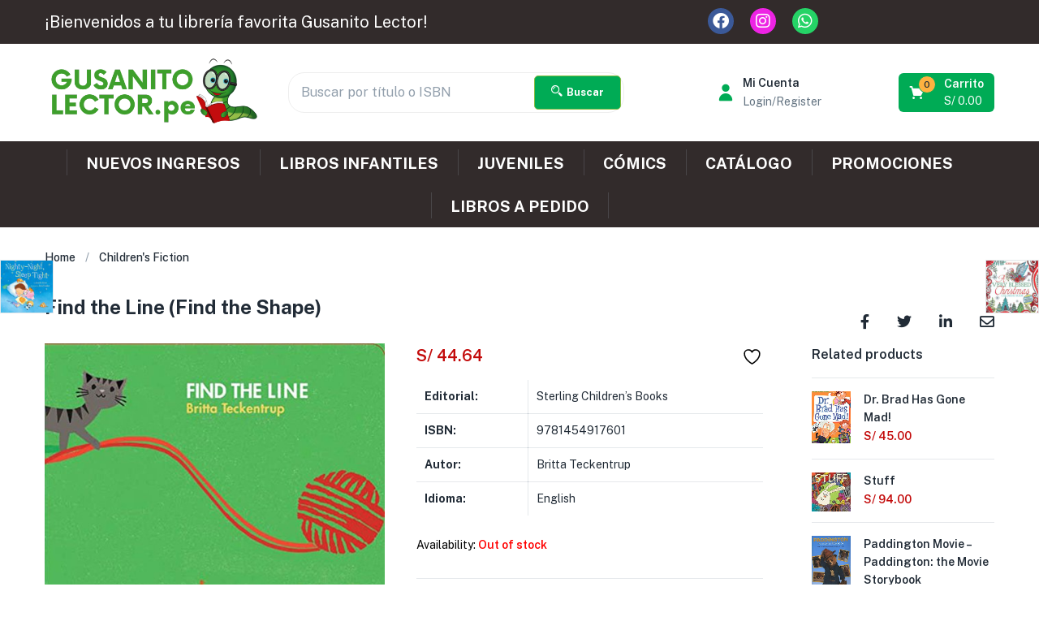

--- FILE ---
content_type: text/html; charset=UTF-8
request_url: https://gusanitolector.pe/childrens-fiction/find-the-line-find-the-shape-9781454917601/
body_size: 58875
content:
<!DOCTYPE html>
<html lang="es-PE" class="no-js">
<head><meta charset="UTF-8"><script>if(navigator.userAgent.match(/MSIE|Internet Explorer/i)||navigator.userAgent.match(/Trident\/7\..*?rv:11/i)){var href=document.location.href;if(!href.match(/[?&]nowprocket/)){if(href.indexOf("?")==-1){if(href.indexOf("#")==-1){document.location.href=href+"?nowprocket=1"}else{document.location.href=href.replace("#","?nowprocket=1#")}}else{if(href.indexOf("#")==-1){document.location.href=href+"&nowprocket=1"}else{document.location.href=href.replace("#","&nowprocket=1#")}}}}</script><script>(()=>{class RocketLazyLoadScripts{constructor(){this.v="2.0.4",this.userEvents=["keydown","keyup","mousedown","mouseup","mousemove","mouseover","mouseout","touchmove","touchstart","touchend","touchcancel","wheel","click","dblclick","input"],this.attributeEvents=["onblur","onclick","oncontextmenu","ondblclick","onfocus","onmousedown","onmouseenter","onmouseleave","onmousemove","onmouseout","onmouseover","onmouseup","onmousewheel","onscroll","onsubmit"]}async t(){this.i(),this.o(),/iP(ad|hone)/.test(navigator.userAgent)&&this.h(),this.u(),this.l(this),this.m(),this.k(this),this.p(this),this._(),await Promise.all([this.R(),this.L()]),this.lastBreath=Date.now(),this.S(this),this.P(),this.D(),this.O(),this.M(),await this.C(this.delayedScripts.normal),await this.C(this.delayedScripts.defer),await this.C(this.delayedScripts.async),await this.T(),await this.F(),await this.j(),await this.A(),window.dispatchEvent(new Event("rocket-allScriptsLoaded")),this.everythingLoaded=!0,this.lastTouchEnd&&await new Promise(t=>setTimeout(t,500-Date.now()+this.lastTouchEnd)),this.I(),this.H(),this.U(),this.W()}i(){this.CSPIssue=sessionStorage.getItem("rocketCSPIssue"),document.addEventListener("securitypolicyviolation",t=>{this.CSPIssue||"script-src-elem"!==t.violatedDirective||"data"!==t.blockedURI||(this.CSPIssue=!0,sessionStorage.setItem("rocketCSPIssue",!0))},{isRocket:!0})}o(){window.addEventListener("pageshow",t=>{this.persisted=t.persisted,this.realWindowLoadedFired=!0},{isRocket:!0}),window.addEventListener("pagehide",()=>{this.onFirstUserAction=null},{isRocket:!0})}h(){let t;function e(e){t=e}window.addEventListener("touchstart",e,{isRocket:!0}),window.addEventListener("touchend",function i(o){o.changedTouches[0]&&t.changedTouches[0]&&Math.abs(o.changedTouches[0].pageX-t.changedTouches[0].pageX)<10&&Math.abs(o.changedTouches[0].pageY-t.changedTouches[0].pageY)<10&&o.timeStamp-t.timeStamp<200&&(window.removeEventListener("touchstart",e,{isRocket:!0}),window.removeEventListener("touchend",i,{isRocket:!0}),"INPUT"===o.target.tagName&&"text"===o.target.type||(o.target.dispatchEvent(new TouchEvent("touchend",{target:o.target,bubbles:!0})),o.target.dispatchEvent(new MouseEvent("mouseover",{target:o.target,bubbles:!0})),o.target.dispatchEvent(new PointerEvent("click",{target:o.target,bubbles:!0,cancelable:!0,detail:1,clientX:o.changedTouches[0].clientX,clientY:o.changedTouches[0].clientY})),event.preventDefault()))},{isRocket:!0})}q(t){this.userActionTriggered||("mousemove"!==t.type||this.firstMousemoveIgnored?"keyup"===t.type||"mouseover"===t.type||"mouseout"===t.type||(this.userActionTriggered=!0,this.onFirstUserAction&&this.onFirstUserAction()):this.firstMousemoveIgnored=!0),"click"===t.type&&t.preventDefault(),t.stopPropagation(),t.stopImmediatePropagation(),"touchstart"===this.lastEvent&&"touchend"===t.type&&(this.lastTouchEnd=Date.now()),"click"===t.type&&(this.lastTouchEnd=0),this.lastEvent=t.type,t.composedPath&&t.composedPath()[0].getRootNode()instanceof ShadowRoot&&(t.rocketTarget=t.composedPath()[0]),this.savedUserEvents.push(t)}u(){this.savedUserEvents=[],this.userEventHandler=this.q.bind(this),this.userEvents.forEach(t=>window.addEventListener(t,this.userEventHandler,{passive:!1,isRocket:!0})),document.addEventListener("visibilitychange",this.userEventHandler,{isRocket:!0})}U(){this.userEvents.forEach(t=>window.removeEventListener(t,this.userEventHandler,{passive:!1,isRocket:!0})),document.removeEventListener("visibilitychange",this.userEventHandler,{isRocket:!0}),this.savedUserEvents.forEach(t=>{(t.rocketTarget||t.target).dispatchEvent(new window[t.constructor.name](t.type,t))})}m(){const t="return false",e=Array.from(this.attributeEvents,t=>"data-rocket-"+t),i="["+this.attributeEvents.join("],[")+"]",o="[data-rocket-"+this.attributeEvents.join("],[data-rocket-")+"]",s=(e,i,o)=>{o&&o!==t&&(e.setAttribute("data-rocket-"+i,o),e["rocket"+i]=new Function("event",o),e.setAttribute(i,t))};new MutationObserver(t=>{for(const n of t)"attributes"===n.type&&(n.attributeName.startsWith("data-rocket-")||this.everythingLoaded?n.attributeName.startsWith("data-rocket-")&&this.everythingLoaded&&this.N(n.target,n.attributeName.substring(12)):s(n.target,n.attributeName,n.target.getAttribute(n.attributeName))),"childList"===n.type&&n.addedNodes.forEach(t=>{if(t.nodeType===Node.ELEMENT_NODE)if(this.everythingLoaded)for(const i of[t,...t.querySelectorAll(o)])for(const t of i.getAttributeNames())e.includes(t)&&this.N(i,t.substring(12));else for(const e of[t,...t.querySelectorAll(i)])for(const t of e.getAttributeNames())this.attributeEvents.includes(t)&&s(e,t,e.getAttribute(t))})}).observe(document,{subtree:!0,childList:!0,attributeFilter:[...this.attributeEvents,...e]})}I(){this.attributeEvents.forEach(t=>{document.querySelectorAll("[data-rocket-"+t+"]").forEach(e=>{this.N(e,t)})})}N(t,e){const i=t.getAttribute("data-rocket-"+e);i&&(t.setAttribute(e,i),t.removeAttribute("data-rocket-"+e))}k(t){Object.defineProperty(HTMLElement.prototype,"onclick",{get(){return this.rocketonclick||null},set(e){this.rocketonclick=e,this.setAttribute(t.everythingLoaded?"onclick":"data-rocket-onclick","this.rocketonclick(event)")}})}S(t){function e(e,i){let o=e[i];e[i]=null,Object.defineProperty(e,i,{get:()=>o,set(s){t.everythingLoaded?o=s:e["rocket"+i]=o=s}})}e(document,"onreadystatechange"),e(window,"onload"),e(window,"onpageshow");try{Object.defineProperty(document,"readyState",{get:()=>t.rocketReadyState,set(e){t.rocketReadyState=e},configurable:!0}),document.readyState="loading"}catch(t){console.log("WPRocket DJE readyState conflict, bypassing")}}l(t){this.originalAddEventListener=EventTarget.prototype.addEventListener,this.originalRemoveEventListener=EventTarget.prototype.removeEventListener,this.savedEventListeners=[],EventTarget.prototype.addEventListener=function(e,i,o){o&&o.isRocket||!t.B(e,this)&&!t.userEvents.includes(e)||t.B(e,this)&&!t.userActionTriggered||e.startsWith("rocket-")||t.everythingLoaded?t.originalAddEventListener.call(this,e,i,o):(t.savedEventListeners.push({target:this,remove:!1,type:e,func:i,options:o}),"mouseenter"!==e&&"mouseleave"!==e||t.originalAddEventListener.call(this,e,t.savedUserEvents.push,o))},EventTarget.prototype.removeEventListener=function(e,i,o){o&&o.isRocket||!t.B(e,this)&&!t.userEvents.includes(e)||t.B(e,this)&&!t.userActionTriggered||e.startsWith("rocket-")||t.everythingLoaded?t.originalRemoveEventListener.call(this,e,i,o):t.savedEventListeners.push({target:this,remove:!0,type:e,func:i,options:o})}}J(t,e){this.savedEventListeners=this.savedEventListeners.filter(i=>{let o=i.type,s=i.target||window;return e!==o||t!==s||(this.B(o,s)&&(i.type="rocket-"+o),this.$(i),!1)})}H(){EventTarget.prototype.addEventListener=this.originalAddEventListener,EventTarget.prototype.removeEventListener=this.originalRemoveEventListener,this.savedEventListeners.forEach(t=>this.$(t))}$(t){t.remove?this.originalRemoveEventListener.call(t.target,t.type,t.func,t.options):this.originalAddEventListener.call(t.target,t.type,t.func,t.options)}p(t){let e;function i(e){return t.everythingLoaded?e:e.split(" ").map(t=>"load"===t||t.startsWith("load.")?"rocket-jquery-load":t).join(" ")}function o(o){function s(e){const s=o.fn[e];o.fn[e]=o.fn.init.prototype[e]=function(){return this[0]===window&&t.userActionTriggered&&("string"==typeof arguments[0]||arguments[0]instanceof String?arguments[0]=i(arguments[0]):"object"==typeof arguments[0]&&Object.keys(arguments[0]).forEach(t=>{const e=arguments[0][t];delete arguments[0][t],arguments[0][i(t)]=e})),s.apply(this,arguments),this}}if(o&&o.fn&&!t.allJQueries.includes(o)){const e={DOMContentLoaded:[],"rocket-DOMContentLoaded":[]};for(const t in e)document.addEventListener(t,()=>{e[t].forEach(t=>t())},{isRocket:!0});o.fn.ready=o.fn.init.prototype.ready=function(i){function s(){parseInt(o.fn.jquery)>2?setTimeout(()=>i.bind(document)(o)):i.bind(document)(o)}return"function"==typeof i&&(t.realDomReadyFired?!t.userActionTriggered||t.fauxDomReadyFired?s():e["rocket-DOMContentLoaded"].push(s):e.DOMContentLoaded.push(s)),o([])},s("on"),s("one"),s("off"),t.allJQueries.push(o)}e=o}t.allJQueries=[],o(window.jQuery),Object.defineProperty(window,"jQuery",{get:()=>e,set(t){o(t)}})}P(){const t=new Map;document.write=document.writeln=function(e){const i=document.currentScript,o=document.createRange(),s=i.parentElement;let n=t.get(i);void 0===n&&(n=i.nextSibling,t.set(i,n));const c=document.createDocumentFragment();o.setStart(c,0),c.appendChild(o.createContextualFragment(e)),s.insertBefore(c,n)}}async R(){return new Promise(t=>{this.userActionTriggered?t():this.onFirstUserAction=t})}async L(){return new Promise(t=>{document.addEventListener("DOMContentLoaded",()=>{this.realDomReadyFired=!0,t()},{isRocket:!0})})}async j(){return this.realWindowLoadedFired?Promise.resolve():new Promise(t=>{window.addEventListener("load",t,{isRocket:!0})})}M(){this.pendingScripts=[];this.scriptsMutationObserver=new MutationObserver(t=>{for(const e of t)e.addedNodes.forEach(t=>{"SCRIPT"!==t.tagName||t.noModule||t.isWPRocket||this.pendingScripts.push({script:t,promise:new Promise(e=>{const i=()=>{const i=this.pendingScripts.findIndex(e=>e.script===t);i>=0&&this.pendingScripts.splice(i,1),e()};t.addEventListener("load",i,{isRocket:!0}),t.addEventListener("error",i,{isRocket:!0}),setTimeout(i,1e3)})})})}),this.scriptsMutationObserver.observe(document,{childList:!0,subtree:!0})}async F(){await this.X(),this.pendingScripts.length?(await this.pendingScripts[0].promise,await this.F()):this.scriptsMutationObserver.disconnect()}D(){this.delayedScripts={normal:[],async:[],defer:[]},document.querySelectorAll("script[type$=rocketlazyloadscript]").forEach(t=>{t.hasAttribute("data-rocket-src")?t.hasAttribute("async")&&!1!==t.async?this.delayedScripts.async.push(t):t.hasAttribute("defer")&&!1!==t.defer||"module"===t.getAttribute("data-rocket-type")?this.delayedScripts.defer.push(t):this.delayedScripts.normal.push(t):this.delayedScripts.normal.push(t)})}async _(){await this.L();let t=[];document.querySelectorAll("script[type$=rocketlazyloadscript][data-rocket-src]").forEach(e=>{let i=e.getAttribute("data-rocket-src");if(i&&!i.startsWith("data:")){i.startsWith("//")&&(i=location.protocol+i);try{const o=new URL(i).origin;o!==location.origin&&t.push({src:o,crossOrigin:e.crossOrigin||"module"===e.getAttribute("data-rocket-type")})}catch(t){}}}),t=[...new Map(t.map(t=>[JSON.stringify(t),t])).values()],this.Y(t,"preconnect")}async G(t){if(await this.K(),!0!==t.noModule||!("noModule"in HTMLScriptElement.prototype))return new Promise(e=>{let i;function o(){(i||t).setAttribute("data-rocket-status","executed"),e()}try{if(navigator.userAgent.includes("Firefox/")||""===navigator.vendor||this.CSPIssue)i=document.createElement("script"),[...t.attributes].forEach(t=>{let e=t.nodeName;"type"!==e&&("data-rocket-type"===e&&(e="type"),"data-rocket-src"===e&&(e="src"),i.setAttribute(e,t.nodeValue))}),t.text&&(i.text=t.text),t.nonce&&(i.nonce=t.nonce),i.hasAttribute("src")?(i.addEventListener("load",o,{isRocket:!0}),i.addEventListener("error",()=>{i.setAttribute("data-rocket-status","failed-network"),e()},{isRocket:!0}),setTimeout(()=>{i.isConnected||e()},1)):(i.text=t.text,o()),i.isWPRocket=!0,t.parentNode.replaceChild(i,t);else{const i=t.getAttribute("data-rocket-type"),s=t.getAttribute("data-rocket-src");i?(t.type=i,t.removeAttribute("data-rocket-type")):t.removeAttribute("type"),t.addEventListener("load",o,{isRocket:!0}),t.addEventListener("error",i=>{this.CSPIssue&&i.target.src.startsWith("data:")?(console.log("WPRocket: CSP fallback activated"),t.removeAttribute("src"),this.G(t).then(e)):(t.setAttribute("data-rocket-status","failed-network"),e())},{isRocket:!0}),s?(t.fetchPriority="high",t.removeAttribute("data-rocket-src"),t.src=s):t.src="data:text/javascript;base64,"+window.btoa(unescape(encodeURIComponent(t.text)))}}catch(i){t.setAttribute("data-rocket-status","failed-transform"),e()}});t.setAttribute("data-rocket-status","skipped")}async C(t){const e=t.shift();return e?(e.isConnected&&await this.G(e),this.C(t)):Promise.resolve()}O(){this.Y([...this.delayedScripts.normal,...this.delayedScripts.defer,...this.delayedScripts.async],"preload")}Y(t,e){this.trash=this.trash||[];let i=!0;var o=document.createDocumentFragment();t.forEach(t=>{const s=t.getAttribute&&t.getAttribute("data-rocket-src")||t.src;if(s&&!s.startsWith("data:")){const n=document.createElement("link");n.href=s,n.rel=e,"preconnect"!==e&&(n.as="script",n.fetchPriority=i?"high":"low"),t.getAttribute&&"module"===t.getAttribute("data-rocket-type")&&(n.crossOrigin=!0),t.crossOrigin&&(n.crossOrigin=t.crossOrigin),t.integrity&&(n.integrity=t.integrity),t.nonce&&(n.nonce=t.nonce),o.appendChild(n),this.trash.push(n),i=!1}}),document.head.appendChild(o)}W(){this.trash.forEach(t=>t.remove())}async T(){try{document.readyState="interactive"}catch(t){}this.fauxDomReadyFired=!0;try{await this.K(),this.J(document,"readystatechange"),document.dispatchEvent(new Event("rocket-readystatechange")),await this.K(),document.rocketonreadystatechange&&document.rocketonreadystatechange(),await this.K(),this.J(document,"DOMContentLoaded"),document.dispatchEvent(new Event("rocket-DOMContentLoaded")),await this.K(),this.J(window,"DOMContentLoaded"),window.dispatchEvent(new Event("rocket-DOMContentLoaded"))}catch(t){console.error(t)}}async A(){try{document.readyState="complete"}catch(t){}try{await this.K(),this.J(document,"readystatechange"),document.dispatchEvent(new Event("rocket-readystatechange")),await this.K(),document.rocketonreadystatechange&&document.rocketonreadystatechange(),await this.K(),this.J(window,"load"),window.dispatchEvent(new Event("rocket-load")),await this.K(),window.rocketonload&&window.rocketonload(),await this.K(),this.allJQueries.forEach(t=>t(window).trigger("rocket-jquery-load")),await this.K(),this.J(window,"pageshow");const t=new Event("rocket-pageshow");t.persisted=this.persisted,window.dispatchEvent(t),await this.K(),window.rocketonpageshow&&window.rocketonpageshow({persisted:this.persisted})}catch(t){console.error(t)}}async K(){Date.now()-this.lastBreath>45&&(await this.X(),this.lastBreath=Date.now())}async X(){return document.hidden?new Promise(t=>setTimeout(t)):new Promise(t=>requestAnimationFrame(t))}B(t,e){return e===document&&"readystatechange"===t||(e===document&&"DOMContentLoaded"===t||(e===window&&"DOMContentLoaded"===t||(e===window&&"load"===t||e===window&&"pageshow"===t)))}static run(){(new RocketLazyLoadScripts).t()}}RocketLazyLoadScripts.run()})();</script>
	
	<meta name="viewport" content="width=device-width">
	<link rel="profile" href="http://gmpg.org/xfn/11">
	<link rel="pingback" href="https://gusanitolector.pe/xmlrpc.php">
					<script type="rocketlazyloadscript">document.documentElement.className = document.documentElement.className + ' yes-js js_active js'</script>
			<meta name='robots' content='index, follow, max-image-preview:large, max-snippet:-1, max-video-preview:-1' />

	<!-- This site is optimized with the Yoast SEO plugin v26.3 - https://yoast.com/wordpress/plugins/seo/ -->
	<title>Find the Line (Find the Shape) &#187; Gusanito Lector | Bookstore</title>
	<meta name="description" content="Editorial: Sterling Children&#039;s Books  ISBN: 9781454917601  Autor: Britta Teckentrup  Idioma: English" />
	<link rel="canonical" href="https://gusanitolector.pe/childrens-fiction/find-the-line-find-the-shape-9781454917601/" />
	<meta property="og:locale" content="es_ES" />
	<meta property="og:type" content="article" />
	<meta property="og:title" content="Find the Line (Find the Shape) &#187; Gusanito Lector | Bookstore" />
	<meta property="og:description" content="Editorial: Sterling Children&#039;s Books  ISBN: 9781454917601  Autor: Britta Teckentrup  Idioma: English" />
	<meta property="og:url" content="https://gusanitolector.pe/childrens-fiction/find-the-line-find-the-shape-9781454917601/" />
	<meta property="og:site_name" content="Gusanito Lector | Bookstore" />
	<meta property="article:publisher" content="https://www.facebook.com/gusanitolector" />
	<meta property="article:modified_time" content="2025-04-10T15:39:48+00:00" />
	<meta property="og:image" content="https://gusanitolector.pe/wp-content/uploads/2023/07/9781454917601-us.jpg" />
	<meta property="og:image:width" content="499" />
	<meta property="og:image:height" content="500" />
	<meta property="og:image:type" content="image/jpeg" />
	<meta name="twitter:card" content="summary_large_image" />
	<script type="application/ld+json" class="yoast-schema-graph">{"@context":"https://schema.org","@graph":[{"@type":"WebPage","@id":"https://gusanitolector.pe/childrens-fiction/find-the-line-find-the-shape-9781454917601/","url":"https://gusanitolector.pe/childrens-fiction/find-the-line-find-the-shape-9781454917601/","name":"Find the Line (Find the Shape) &#187; Gusanito Lector | Bookstore","isPartOf":{"@id":"https://gusanitolector.pe/#website"},"primaryImageOfPage":{"@id":"https://gusanitolector.pe/childrens-fiction/find-the-line-find-the-shape-9781454917601/#primaryimage"},"image":{"@id":"https://gusanitolector.pe/childrens-fiction/find-the-line-find-the-shape-9781454917601/#primaryimage"},"thumbnailUrl":"https://gusanitolector.pe/wp-content/uploads/2023/07/9781454917601-us.jpg","datePublished":"2023-07-04T17:29:02+00:00","dateModified":"2025-04-10T15:39:48+00:00","description":"Editorial: Sterling Children's Books ISBN: 9781454917601 Autor: Britta Teckentrup Idioma: English","breadcrumb":{"@id":"https://gusanitolector.pe/childrens-fiction/find-the-line-find-the-shape-9781454917601/#breadcrumb"},"inLanguage":"es-PE","potentialAction":[{"@type":"ReadAction","target":["https://gusanitolector.pe/childrens-fiction/find-the-line-find-the-shape-9781454917601/"]}]},{"@type":"ImageObject","inLanguage":"es-PE","@id":"https://gusanitolector.pe/childrens-fiction/find-the-line-find-the-shape-9781454917601/#primaryimage","url":"https://gusanitolector.pe/wp-content/uploads/2023/07/9781454917601-us.jpg","contentUrl":"https://gusanitolector.pe/wp-content/uploads/2023/07/9781454917601-us.jpg","width":499,"height":500},{"@type":"BreadcrumbList","@id":"https://gusanitolector.pe/childrens-fiction/find-the-line-find-the-shape-9781454917601/#breadcrumb","itemListElement":[{"@type":"ListItem","position":1,"name":"Portada","item":"https://gusanitolector.pe/"},{"@type":"ListItem","position":2,"name":"Tienda","item":"https://gusanitolector.pe/tienda/"},{"@type":"ListItem","position":3,"name":"Find the Line (Find the Shape)"}]},{"@type":"WebSite","@id":"https://gusanitolector.pe/#website","url":"https://gusanitolector.pe/","name":"Gusanito Lector | Bookstore","description":"Compra tus Libros en Inglés, Librería en Lima","publisher":{"@id":"https://gusanitolector.pe/#organization"},"alternateName":"Gusanito Lector","potentialAction":[{"@type":"SearchAction","target":{"@type":"EntryPoint","urlTemplate":"https://gusanitolector.pe/?s={search_term_string}"},"query-input":{"@type":"PropertyValueSpecification","valueRequired":true,"valueName":"search_term_string"}}],"inLanguage":"es-PE"},{"@type":"Organization","@id":"https://gusanitolector.pe/#organization","name":"GUSANITO LECTOR E.I.R.L.","alternateName":"Gusanito Lector | Bookstore","url":"https://gusanitolector.pe/","logo":{"@type":"ImageObject","inLanguage":"es-PE","@id":"https://gusanitolector.pe/#/schema/logo/image/","url":"https://gusanitolector.pe/wp-content/uploads/2024/06/GusanitoLector-Logo.png","contentUrl":"https://gusanitolector.pe/wp-content/uploads/2024/06/GusanitoLector-Logo.png","width":696,"height":696,"caption":"GUSANITO LECTOR E.I.R.L."},"image":{"@id":"https://gusanitolector.pe/#/schema/logo/image/"},"sameAs":["https://www.facebook.com/gusanitolector","https://www.instagram.com/gusanitolector/"]}]}</script>
	<!-- / Yoast SEO plugin. -->


<link rel='dns-prefetch' href='//js.culqi.com' />
<link rel='dns-prefetch' href='//3ds.culqi.com' />
<link rel='dns-prefetch' href='//fonts.googleapis.com' />
<link rel="alternate" type="application/rss+xml" title="Gusanito Lector | Bookstore &raquo; Feed" href="https://gusanitolector.pe/feed/" />
<link rel="alternate" type="application/rss+xml" title="Gusanito Lector | Bookstore &raquo; Feed de los comentarios" href="https://gusanitolector.pe/comments/feed/" />
<link rel="alternate" title="oEmbed (JSON)" type="application/json+oembed" href="https://gusanitolector.pe/wp-json/oembed/1.0/embed?url=https%3A%2F%2Fgusanitolector.pe%2Fchildrens-fiction%2Ffind-the-line-find-the-shape-9781454917601%2F" />
<link rel="alternate" title="oEmbed (XML)" type="text/xml+oembed" href="https://gusanitolector.pe/wp-json/oembed/1.0/embed?url=https%3A%2F%2Fgusanitolector.pe%2Fchildrens-fiction%2Ffind-the-line-find-the-shape-9781454917601%2F&#038;format=xml" />
<meta name="keywords" content="Find the Line (Find the Shape), Children&#039;s Fiction, Children&#039;s Tales, Learning"><style id='wp-img-auto-sizes-contain-inline-css' type='text/css'>
img:is([sizes=auto i],[sizes^="auto," i]){contain-intrinsic-size:3000px 1500px}
/*# sourceURL=wp-img-auto-sizes-contain-inline-css */
</style>
<style id='wp-emoji-styles-inline-css' type='text/css'>

	img.wp-smiley, img.emoji {
		display: inline !important;
		border: none !important;
		box-shadow: none !important;
		height: 1em !important;
		width: 1em !important;
		margin: 0 0.07em !important;
		vertical-align: -0.1em !important;
		background: none !important;
		padding: 0 !important;
	}
/*# sourceURL=wp-emoji-styles-inline-css */
</style>
<link rel='stylesheet' id='wp-block-library-css' href='https://gusanitolector.pe/wp-includes/css/dist/block-library/style.min.css?ver=6.9' type='text/css' media='all' />
<link data-minify="1" rel='stylesheet' id='wc-blocks-style-css' href='https://gusanitolector.pe/wp-content/cache/min/1/wp-content/plugins/woocommerce/assets/client/blocks/wc-blocks.css?ver=1767363831' type='text/css' media='all' />
<style id='global-styles-inline-css' type='text/css'>
:root{--wp--preset--aspect-ratio--square: 1;--wp--preset--aspect-ratio--4-3: 4/3;--wp--preset--aspect-ratio--3-4: 3/4;--wp--preset--aspect-ratio--3-2: 3/2;--wp--preset--aspect-ratio--2-3: 2/3;--wp--preset--aspect-ratio--16-9: 16/9;--wp--preset--aspect-ratio--9-16: 9/16;--wp--preset--color--black: #000000;--wp--preset--color--cyan-bluish-gray: #abb8c3;--wp--preset--color--white: #ffffff;--wp--preset--color--pale-pink: #f78da7;--wp--preset--color--vivid-red: #cf2e2e;--wp--preset--color--luminous-vivid-orange: #ff6900;--wp--preset--color--luminous-vivid-amber: #fcb900;--wp--preset--color--light-green-cyan: #7bdcb5;--wp--preset--color--vivid-green-cyan: #00d084;--wp--preset--color--pale-cyan-blue: #8ed1fc;--wp--preset--color--vivid-cyan-blue: #0693e3;--wp--preset--color--vivid-purple: #9b51e0;--wp--preset--gradient--vivid-cyan-blue-to-vivid-purple: linear-gradient(135deg,rgb(6,147,227) 0%,rgb(155,81,224) 100%);--wp--preset--gradient--light-green-cyan-to-vivid-green-cyan: linear-gradient(135deg,rgb(122,220,180) 0%,rgb(0,208,130) 100%);--wp--preset--gradient--luminous-vivid-amber-to-luminous-vivid-orange: linear-gradient(135deg,rgb(252,185,0) 0%,rgb(255,105,0) 100%);--wp--preset--gradient--luminous-vivid-orange-to-vivid-red: linear-gradient(135deg,rgb(255,105,0) 0%,rgb(207,46,46) 100%);--wp--preset--gradient--very-light-gray-to-cyan-bluish-gray: linear-gradient(135deg,rgb(238,238,238) 0%,rgb(169,184,195) 100%);--wp--preset--gradient--cool-to-warm-spectrum: linear-gradient(135deg,rgb(74,234,220) 0%,rgb(151,120,209) 20%,rgb(207,42,186) 40%,rgb(238,44,130) 60%,rgb(251,105,98) 80%,rgb(254,248,76) 100%);--wp--preset--gradient--blush-light-purple: linear-gradient(135deg,rgb(255,206,236) 0%,rgb(152,150,240) 100%);--wp--preset--gradient--blush-bordeaux: linear-gradient(135deg,rgb(254,205,165) 0%,rgb(254,45,45) 50%,rgb(107,0,62) 100%);--wp--preset--gradient--luminous-dusk: linear-gradient(135deg,rgb(255,203,112) 0%,rgb(199,81,192) 50%,rgb(65,88,208) 100%);--wp--preset--gradient--pale-ocean: linear-gradient(135deg,rgb(255,245,203) 0%,rgb(182,227,212) 50%,rgb(51,167,181) 100%);--wp--preset--gradient--electric-grass: linear-gradient(135deg,rgb(202,248,128) 0%,rgb(113,206,126) 100%);--wp--preset--gradient--midnight: linear-gradient(135deg,rgb(2,3,129) 0%,rgb(40,116,252) 100%);--wp--preset--font-size--small: 13px;--wp--preset--font-size--medium: 20px;--wp--preset--font-size--large: 36px;--wp--preset--font-size--x-large: 42px;--wp--preset--spacing--20: 0.44rem;--wp--preset--spacing--30: 0.67rem;--wp--preset--spacing--40: 1rem;--wp--preset--spacing--50: 1.5rem;--wp--preset--spacing--60: 2.25rem;--wp--preset--spacing--70: 3.38rem;--wp--preset--spacing--80: 5.06rem;--wp--preset--shadow--natural: 6px 6px 9px rgba(0, 0, 0, 0.2);--wp--preset--shadow--deep: 12px 12px 50px rgba(0, 0, 0, 0.4);--wp--preset--shadow--sharp: 6px 6px 0px rgba(0, 0, 0, 0.2);--wp--preset--shadow--outlined: 6px 6px 0px -3px rgb(255, 255, 255), 6px 6px rgb(0, 0, 0);--wp--preset--shadow--crisp: 6px 6px 0px rgb(0, 0, 0);}:where(.is-layout-flex){gap: 0.5em;}:where(.is-layout-grid){gap: 0.5em;}body .is-layout-flex{display: flex;}.is-layout-flex{flex-wrap: wrap;align-items: center;}.is-layout-flex > :is(*, div){margin: 0;}body .is-layout-grid{display: grid;}.is-layout-grid > :is(*, div){margin: 0;}:where(.wp-block-columns.is-layout-flex){gap: 2em;}:where(.wp-block-columns.is-layout-grid){gap: 2em;}:where(.wp-block-post-template.is-layout-flex){gap: 1.25em;}:where(.wp-block-post-template.is-layout-grid){gap: 1.25em;}.has-black-color{color: var(--wp--preset--color--black) !important;}.has-cyan-bluish-gray-color{color: var(--wp--preset--color--cyan-bluish-gray) !important;}.has-white-color{color: var(--wp--preset--color--white) !important;}.has-pale-pink-color{color: var(--wp--preset--color--pale-pink) !important;}.has-vivid-red-color{color: var(--wp--preset--color--vivid-red) !important;}.has-luminous-vivid-orange-color{color: var(--wp--preset--color--luminous-vivid-orange) !important;}.has-luminous-vivid-amber-color{color: var(--wp--preset--color--luminous-vivid-amber) !important;}.has-light-green-cyan-color{color: var(--wp--preset--color--light-green-cyan) !important;}.has-vivid-green-cyan-color{color: var(--wp--preset--color--vivid-green-cyan) !important;}.has-pale-cyan-blue-color{color: var(--wp--preset--color--pale-cyan-blue) !important;}.has-vivid-cyan-blue-color{color: var(--wp--preset--color--vivid-cyan-blue) !important;}.has-vivid-purple-color{color: var(--wp--preset--color--vivid-purple) !important;}.has-black-background-color{background-color: var(--wp--preset--color--black) !important;}.has-cyan-bluish-gray-background-color{background-color: var(--wp--preset--color--cyan-bluish-gray) !important;}.has-white-background-color{background-color: var(--wp--preset--color--white) !important;}.has-pale-pink-background-color{background-color: var(--wp--preset--color--pale-pink) !important;}.has-vivid-red-background-color{background-color: var(--wp--preset--color--vivid-red) !important;}.has-luminous-vivid-orange-background-color{background-color: var(--wp--preset--color--luminous-vivid-orange) !important;}.has-luminous-vivid-amber-background-color{background-color: var(--wp--preset--color--luminous-vivid-amber) !important;}.has-light-green-cyan-background-color{background-color: var(--wp--preset--color--light-green-cyan) !important;}.has-vivid-green-cyan-background-color{background-color: var(--wp--preset--color--vivid-green-cyan) !important;}.has-pale-cyan-blue-background-color{background-color: var(--wp--preset--color--pale-cyan-blue) !important;}.has-vivid-cyan-blue-background-color{background-color: var(--wp--preset--color--vivid-cyan-blue) !important;}.has-vivid-purple-background-color{background-color: var(--wp--preset--color--vivid-purple) !important;}.has-black-border-color{border-color: var(--wp--preset--color--black) !important;}.has-cyan-bluish-gray-border-color{border-color: var(--wp--preset--color--cyan-bluish-gray) !important;}.has-white-border-color{border-color: var(--wp--preset--color--white) !important;}.has-pale-pink-border-color{border-color: var(--wp--preset--color--pale-pink) !important;}.has-vivid-red-border-color{border-color: var(--wp--preset--color--vivid-red) !important;}.has-luminous-vivid-orange-border-color{border-color: var(--wp--preset--color--luminous-vivid-orange) !important;}.has-luminous-vivid-amber-border-color{border-color: var(--wp--preset--color--luminous-vivid-amber) !important;}.has-light-green-cyan-border-color{border-color: var(--wp--preset--color--light-green-cyan) !important;}.has-vivid-green-cyan-border-color{border-color: var(--wp--preset--color--vivid-green-cyan) !important;}.has-pale-cyan-blue-border-color{border-color: var(--wp--preset--color--pale-cyan-blue) !important;}.has-vivid-cyan-blue-border-color{border-color: var(--wp--preset--color--vivid-cyan-blue) !important;}.has-vivid-purple-border-color{border-color: var(--wp--preset--color--vivid-purple) !important;}.has-vivid-cyan-blue-to-vivid-purple-gradient-background{background: var(--wp--preset--gradient--vivid-cyan-blue-to-vivid-purple) !important;}.has-light-green-cyan-to-vivid-green-cyan-gradient-background{background: var(--wp--preset--gradient--light-green-cyan-to-vivid-green-cyan) !important;}.has-luminous-vivid-amber-to-luminous-vivid-orange-gradient-background{background: var(--wp--preset--gradient--luminous-vivid-amber-to-luminous-vivid-orange) !important;}.has-luminous-vivid-orange-to-vivid-red-gradient-background{background: var(--wp--preset--gradient--luminous-vivid-orange-to-vivid-red) !important;}.has-very-light-gray-to-cyan-bluish-gray-gradient-background{background: var(--wp--preset--gradient--very-light-gray-to-cyan-bluish-gray) !important;}.has-cool-to-warm-spectrum-gradient-background{background: var(--wp--preset--gradient--cool-to-warm-spectrum) !important;}.has-blush-light-purple-gradient-background{background: var(--wp--preset--gradient--blush-light-purple) !important;}.has-blush-bordeaux-gradient-background{background: var(--wp--preset--gradient--blush-bordeaux) !important;}.has-luminous-dusk-gradient-background{background: var(--wp--preset--gradient--luminous-dusk) !important;}.has-pale-ocean-gradient-background{background: var(--wp--preset--gradient--pale-ocean) !important;}.has-electric-grass-gradient-background{background: var(--wp--preset--gradient--electric-grass) !important;}.has-midnight-gradient-background{background: var(--wp--preset--gradient--midnight) !important;}.has-small-font-size{font-size: var(--wp--preset--font-size--small) !important;}.has-medium-font-size{font-size: var(--wp--preset--font-size--medium) !important;}.has-large-font-size{font-size: var(--wp--preset--font-size--large) !important;}.has-x-large-font-size{font-size: var(--wp--preset--font-size--x-large) !important;}
/*# sourceURL=global-styles-inline-css */
</style>

<style id='classic-theme-styles-inline-css' type='text/css'>
/*! This file is auto-generated */
.wp-block-button__link{color:#fff;background-color:#32373c;border-radius:9999px;box-shadow:none;text-decoration:none;padding:calc(.667em + 2px) calc(1.333em + 2px);font-size:1.125em}.wp-block-file__button{background:#32373c;color:#fff;text-decoration:none}
/*# sourceURL=/wp-includes/css/classic-themes.min.css */
</style>
<link data-minify="1" rel='stylesheet' id='video_popup_close_icon-css' href='https://gusanitolector.pe/wp-content/cache/min/1/wp-content/plugins/video-popup/css/vp-close-icon/close-button-icon.css?ver=1767363831' type='text/css' media='all' />
<link data-minify="1" rel='stylesheet' id='oba_youtubepopup_css-css' href='https://gusanitolector.pe/wp-content/cache/min/1/wp-content/plugins/video-popup/css/YouTubePopUp.css?ver=1767363831' type='text/css' media='all' />
<link data-minify="1" rel='stylesheet' id='woo-title-limit-css' href='https://gusanitolector.pe/wp-content/cache/min/1/wp-content/plugins/woo-title-limit/public/css/woo-title-limit-public.css?ver=1767363831' type='text/css' media='all' />
<link rel='stylesheet' id='photoswipe-css' href='https://gusanitolector.pe/wp-content/plugins/woocommerce/assets/css/photoswipe/photoswipe.min.css?ver=10.3.7' type='text/css' media='all' />
<link rel='stylesheet' id='photoswipe-default-skin-css' href='https://gusanitolector.pe/wp-content/plugins/woocommerce/assets/css/photoswipe/default-skin/default-skin.min.css?ver=10.3.7' type='text/css' media='all' />
<link data-minify="1" rel='stylesheet' id='woocommerce-layout-css' href='https://gusanitolector.pe/wp-content/cache/min/1/wp-content/plugins/woocommerce/assets/css/woocommerce-layout.css?ver=1767363831' type='text/css' media='all' />
<link data-minify="1" rel='stylesheet' id='woocommerce-smallscreen-css' href='https://gusanitolector.pe/wp-content/cache/min/1/wp-content/plugins/woocommerce/assets/css/woocommerce-smallscreen.css?ver=1767363831' type='text/css' media='only screen and (max-width: 768px)' />
<link data-minify="1" rel='stylesheet' id='woocommerce-general-css' href='https://gusanitolector.pe/wp-content/cache/min/1/wp-content/plugins/woocommerce/assets/css/woocommerce.css?ver=1767363831' type='text/css' media='all' />
<style id='woocommerce-inline-inline-css' type='text/css'>
.woocommerce form .form-row .required { visibility: visible; }
/*# sourceURL=woocommerce-inline-inline-css */
</style>
<link data-minify="1" rel='stylesheet' id='mastercardcss-css' href='https://gusanitolector.pe/wp-content/cache/min/1/wp-content/plugins/culqi-checkout/includes/3rd-party/plugins/woocommerce/assets/lib/mastercard/css/mastercard.css?ver=1767363831' type='text/css' media='all' />
<link data-minify="1" rel='stylesheet' id='my_theme_style-css' href='https://gusanitolector.pe/wp-content/cache/min/1/wp-content/themes/greenmart/style.css?ver=1767363831' type='text/css' media='all' />
<link data-minify="1" rel='stylesheet' id='yith-wfbt-style-css' href='https://gusanitolector.pe/wp-content/cache/min/1/wp-content/plugins/yith-woocommerce-frequently-bought-together/assets/css/yith-wfbt.css?ver=1767363831' type='text/css' media='all' />
<style id='yith-wfbt-style-inline-css' type='text/css'>

                .yith-wfbt-submit-block .yith-wfbt-submit-button {
                        background: #222222;
                        color: #ffffff;
                }
                .yith-wfbt-submit-block .yith-wfbt-submit-button:hover {
                        background: #777777;
                        color: #ffffff;
                }
/*# sourceURL=yith-wfbt-style-inline-css */
</style>
<link data-minify="1" rel='stylesheet' id='yith-quick-view-css' href='https://gusanitolector.pe/wp-content/cache/min/1/wp-content/plugins/yith-woocommerce-quick-view/assets/css/yith-quick-view.css?ver=1767363831' type='text/css' media='all' />
<style id='yith-quick-view-inline-css' type='text/css'>

				#yith-quick-view-modal .yith-quick-view-overlay{background:rgba( 0, 0, 0, 0.8)}
				#yith-quick-view-modal .yith-wcqv-main{background:#ffffff;}
				#yith-quick-view-close{color:#cdcdcd;}
				#yith-quick-view-close:hover{color:#ff0000;}
/*# sourceURL=yith-quick-view-inline-css */
</style>
<link data-minify="1" rel='stylesheet' id='jquery-selectBox-css' href='https://gusanitolector.pe/wp-content/cache/min/1/wp-content/plugins/yith-woocommerce-wishlist/assets/css/jquery.selectBox.css?ver=1767363831' type='text/css' media='all' />
<link data-minify="1" rel='stylesheet' id='woocommerce_prettyPhoto_css-css' href='https://gusanitolector.pe/wp-content/cache/min/1/wp-content/plugins/woocommerce/assets/css/prettyPhoto.css?ver=1767363831' type='text/css' media='all' />
<link data-minify="1" rel='stylesheet' id='yith-wcwl-main-css' href='https://gusanitolector.pe/wp-content/cache/min/1/wp-content/plugins/yith-woocommerce-wishlist/assets/css/style.css?ver=1767363831' type='text/css' media='all' />
<style id='yith-wcwl-main-inline-css' type='text/css'>
 :root { --add-to-wishlist-icon-color: #000000; --added-to-wishlist-icon-color: #000000; --color-add-to-wishlist-background: #333333; --color-add-to-wishlist-text: #FFFFFF; --color-add-to-wishlist-border: #333333; --color-add-to-wishlist-background-hover: #333333; --color-add-to-wishlist-text-hover: #FFFFFF; --color-add-to-wishlist-border-hover: #333333; --rounded-corners-radius: 16px; --color-add-to-cart-background: #333333; --color-add-to-cart-text: #FFFFFF; --color-add-to-cart-border: #333333; --color-add-to-cart-background-hover: #4F4F4F; --color-add-to-cart-text-hover: #FFFFFF; --color-add-to-cart-border-hover: #4F4F4F; --add-to-cart-rounded-corners-radius: 16px; --color-button-style-1-background: #333333; --color-button-style-1-text: #FFFFFF; --color-button-style-1-border: #333333; --color-button-style-1-background-hover: #4F4F4F; --color-button-style-1-text-hover: #FFFFFF; --color-button-style-1-border-hover: #4F4F4F; --color-button-style-2-background: #333333; --color-button-style-2-text: #FFFFFF; --color-button-style-2-border: #333333; --color-button-style-2-background-hover: #4F4F4F; --color-button-style-2-text-hover: #FFFFFF; --color-button-style-2-border-hover: #4F4F4F; --color-wishlist-table-background: #ffffff; --color-wishlist-table-text: #6d6c6c; --color-wishlist-table-border: #cccccc; --color-headers-background: #F4F4F4; --feedback-duration: 3s } 
 :root { --add-to-wishlist-icon-color: #000000; --added-to-wishlist-icon-color: #000000; --color-add-to-wishlist-background: #333333; --color-add-to-wishlist-text: #FFFFFF; --color-add-to-wishlist-border: #333333; --color-add-to-wishlist-background-hover: #333333; --color-add-to-wishlist-text-hover: #FFFFFF; --color-add-to-wishlist-border-hover: #333333; --rounded-corners-radius: 16px; --color-add-to-cart-background: #333333; --color-add-to-cart-text: #FFFFFF; --color-add-to-cart-border: #333333; --color-add-to-cart-background-hover: #4F4F4F; --color-add-to-cart-text-hover: #FFFFFF; --color-add-to-cart-border-hover: #4F4F4F; --add-to-cart-rounded-corners-radius: 16px; --color-button-style-1-background: #333333; --color-button-style-1-text: #FFFFFF; --color-button-style-1-border: #333333; --color-button-style-1-background-hover: #4F4F4F; --color-button-style-1-text-hover: #FFFFFF; --color-button-style-1-border-hover: #4F4F4F; --color-button-style-2-background: #333333; --color-button-style-2-text: #FFFFFF; --color-button-style-2-border: #333333; --color-button-style-2-background-hover: #4F4F4F; --color-button-style-2-text-hover: #FFFFFF; --color-button-style-2-border-hover: #4F4F4F; --color-wishlist-table-background: #ffffff; --color-wishlist-table-text: #6d6c6c; --color-wishlist-table-border: #cccccc; --color-headers-background: #F4F4F4; --feedback-duration: 3s } 
/*# sourceURL=yith-wcwl-main-inline-css */
</style>
<link data-minify="1" rel='stylesheet' id='brands-styles-css' href='https://gusanitolector.pe/wp-content/cache/min/1/wp-content/plugins/woocommerce/assets/css/brands.css?ver=1767363831' type='text/css' media='all' />
<link rel='stylesheet' id='greenmart-theme-fonts-css' href='https://fonts.googleapis.com/css?family=Public%3A100%2C100i%2C300%2C300i%2C400%2C400i%2C500%2C500i%2C700%2C700i%2C900%7CPublic%20Sans%3A100%2C300%2C400%2C500%2C600%2C700&#038;subset=latin%2Clatin-ext&#038;display=swap' type='text/css' media='all' />
<link data-minify="1" rel='stylesheet' id='guaven_woos-css' href='https://gusanitolector.pe/wp-content/cache/min/1/wp-content/plugins/woo-search-box/public/assets/guaven_woos.css?ver=1767363831' type='text/css' media='all' />
<link data-minify="1" rel='stylesheet' id='guaven_woos_layout-css' href='https://gusanitolector.pe/wp-content/cache/min/1/wp-content/plugins/woo-search-box/public/assets/gws_layouts/default.css?ver=1767363831' type='text/css' media='all' />
<link rel='stylesheet' id='font-awesome-css' href='https://gusanitolector.pe/wp-content/plugins/elementor/assets/lib/font-awesome/css/font-awesome.min.css?ver=4.7.0' type='text/css' media='all' />
<style id='font-awesome-inline-css' type='text/css'>
[data-font="FontAwesome"]:before {font-family: 'FontAwesome' !important;content: attr(data-icon) !important;speak: none !important;font-weight: normal !important;font-variant: normal !important;text-transform: none !important;line-height: 1 !important;font-style: normal !important;-webkit-font-smoothing: antialiased !important;-moz-osx-font-smoothing: grayscale !important;}
/*# sourceURL=font-awesome-inline-css */
</style>
<link data-minify="1" rel='stylesheet' id='font-tbay-css' href='https://gusanitolector.pe/wp-content/cache/min/1/wp-content/themes/greenmart/css/font-tbay-custom.css?ver=1767363831' type='text/css' media='all' />
<link data-minify="1" rel='stylesheet' id='simple-line-icons-css' href='https://gusanitolector.pe/wp-content/cache/min/1/wp-content/themes/greenmart/css/simple-line-icons.css?ver=1767363831' type='text/css' media='all' />
<link data-minify="1" rel='stylesheet' id='material-design-iconic-font-css' href='https://gusanitolector.pe/wp-content/cache/min/1/wp-content/themes/greenmart/css/material-design-iconic-font.min.css?ver=1767363831' type='text/css' media='all' />
<link data-minify="1" rel='stylesheet' id='animate-css' href='https://gusanitolector.pe/wp-content/cache/min/1/wp-content/themes/greenmart/css/animate.css?ver=1767363831' type='text/css' media='all' />
<link data-minify="1" rel='stylesheet' id='bootstrap-css' href='https://gusanitolector.pe/wp-content/cache/min/1/wp-content/themes/greenmart/css/bootstrap.css?ver=1767363831' type='text/css' media='all' />
<link rel='stylesheet' id='elementor-frontend-css' href='https://gusanitolector.pe/wp-content/plugins/elementor/assets/css/frontend.min.css?ver=3.33.1' type='text/css' media='all' />
<link data-minify="1" rel='stylesheet' id='greenmart-template-css' href='https://gusanitolector.pe/wp-content/cache/min/1/wp-content/themes/greenmart/css/skins/fresh-el/template.css?ver=1767363832' type='text/css' media='all' />
<link data-minify="1" rel='stylesheet' id='greenmart-style-css' href='https://gusanitolector.pe/wp-content/cache/min/1/wp-content/themes/greenmart/style.css?ver=1767363831' type='text/css' media='all' />
<style id='greenmart-style-inline-css' type='text/css'>
:root {--tb-theme-color: #00AB55;--tb-theme-color-hover: #00a250;--tb-color-second: #ffb240;--tb-color-second-hover: #f2a93c;}:root {--tb-text-primary-font: Public Sans, sans-serif;}/* Woocommerce Breadcrumbs */.site-header .logo img {max-width: 160px;}.site-header .logo img {padding-top: 0;padding-right: 0;padding-bottom: 0;padding-left: 0;}@media (min-width: 768px) and (max-width: 1024px){}@media (max-width: 1199px) {/* Limit logo image height for mobile according to mobile header height */.mobile-logo a img {max-width: 95px;}.mobile-logo a img {}}/* Custom CSS */
/*# sourceURL=greenmart-style-inline-css */
</style>
<link data-minify="1" rel='stylesheet' id='elementor-icons-css' href='https://gusanitolector.pe/wp-content/cache/min/1/wp-content/plugins/elementor/assets/lib/eicons/css/elementor-icons.min.css?ver=1767363832' type='text/css' media='all' />
<link rel='stylesheet' id='elementor-post-9-css' href='https://gusanitolector.pe/wp-content/uploads/elementor/css/post-9.css?ver=1766592384' type='text/css' media='all' />
<link rel='stylesheet' id='font-awesome-5-all-css' href='https://gusanitolector.pe/wp-content/plugins/elementor/assets/lib/font-awesome/css/all.min.css?ver=3.33.1' type='text/css' media='all' />
<link rel='stylesheet' id='font-awesome-4-shim-css' href='https://gusanitolector.pe/wp-content/plugins/elementor/assets/lib/font-awesome/css/v4-shims.min.css?ver=3.33.1' type='text/css' media='all' />
<link rel='stylesheet' id='elementor-post-2957-css' href='https://gusanitolector.pe/wp-content/uploads/elementor/css/post-2957.css?ver=1766592384' type='text/css' media='all' />
<link rel='stylesheet' id='elementor-post-779-css' href='https://gusanitolector.pe/wp-content/uploads/elementor/css/post-779.css?ver=1766592384' type='text/css' media='all' />
<link data-minify="1" rel='stylesheet' id='sumoselect-css' href='https://gusanitolector.pe/wp-content/cache/min/1/wp-content/themes/greenmart/css/sumoselect.css?ver=1767363832' type='text/css' media='all' />
<link data-minify="1" rel='stylesheet' id='jquery-fancybox-css' href='https://gusanitolector.pe/wp-content/cache/min/1/wp-content/themes/greenmart/css/jquery.fancybox.css?ver=1767363832' type='text/css' media='all' />
<link data-minify="1" rel='stylesheet' id='jquery-treeview-css' href='https://gusanitolector.pe/wp-content/cache/min/1/wp-content/themes/greenmart/css/jquery.treeview.css?ver=1767363832' type='text/css' media='all' />
<link rel='stylesheet' id='elementor-gf-roboto-css' href='https://fonts.googleapis.com/css?family=Roboto:100,100italic,200,200italic,300,300italic,400,400italic,500,500italic,600,600italic,700,700italic,800,800italic,900,900italic&#038;display=swap' type='text/css' media='all' />
<link rel='stylesheet' id='elementor-gf-robotoslab-css' href='https://fonts.googleapis.com/css?family=Roboto+Slab:100,100italic,200,200italic,300,300italic,400,400italic,500,500italic,600,600italic,700,700italic,800,800italic,900,900italic&#038;display=swap' type='text/css' media='all' />
<link rel='stylesheet' id='elementor-icons-shared-0-css' href='https://gusanitolector.pe/wp-content/plugins/elementor/assets/lib/font-awesome/css/fontawesome.min.css?ver=5.15.3' type='text/css' media='all' />
<link rel='stylesheet' id='elementor-icons-fa-brands-css' href='https://gusanitolector.pe/wp-content/plugins/elementor/assets/lib/font-awesome/css/brands.min.css?ver=5.15.3' type='text/css' media='all' />
<script type="rocketlazyloadscript" data-rocket-type="text/javascript" data-rocket-src="https://gusanitolector.pe/wp-includes/js/jquery/jquery.min.js?ver=3.7.1" id="jquery-core-js" data-rocket-defer defer></script>
<script type="rocketlazyloadscript" data-rocket-type="text/javascript" data-rocket-src="https://gusanitolector.pe/wp-includes/js/jquery/jquery-migrate.min.js?ver=3.4.1" id="jquery-migrate-js" data-rocket-defer defer></script>
<script type="rocketlazyloadscript" data-minify="1" data-rocket-type="text/javascript" data-rocket-src="https://gusanitolector.pe/wp-content/cache/min/1/wp-content/plugins/video-popup/js/YouTubePopUp.jquery.js?ver=1767363832" id="oba_youtubepopup_plugin-js" data-rocket-defer defer></script>
<script type="rocketlazyloadscript" data-minify="1" data-rocket-type="text/javascript" data-rocket-src="https://gusanitolector.pe/wp-content/cache/min/1/wp-content/plugins/video-popup/js/YouTubePopUp.js?ver=1767363832" id="oba_youtubepopup_activate-js" data-rocket-defer defer></script>
<script type="rocketlazyloadscript" data-minify="1" data-rocket-type="text/javascript" data-rocket-src="https://gusanitolector.pe/wp-content/cache/min/1/wp-content/plugins/woo-title-limit/public/js/woo-title-limit-public.js?ver=1767363832" id="woo-title-limit-js" data-rocket-defer defer></script>
<script type="rocketlazyloadscript" data-rocket-type="text/javascript" data-rocket-src="https://gusanitolector.pe/wp-content/plugins/woocommerce/assets/js/jquery-blockui/jquery.blockUI.min.js?ver=2.7.0-wc.10.3.7" id="wc-jquery-blockui-js" defer="defer" data-wp-strategy="defer"></script>
<script type="text/javascript" id="wc-add-to-cart-js-extra">
/* <![CDATA[ */
var wc_add_to_cart_params = {"ajax_url":"/wp-admin/admin-ajax.php","wc_ajax_url":"/?wc-ajax=%%endpoint%%","i18n_view_cart":"Ver Carrito","cart_url":"https://gusanitolector.pe/cart/","is_cart":"","cart_redirect_after_add":"no"};
//# sourceURL=wc-add-to-cart-js-extra
/* ]]> */
</script>
<script type="rocketlazyloadscript" data-rocket-type="text/javascript" data-rocket-src="https://gusanitolector.pe/wp-content/plugins/woocommerce/assets/js/frontend/add-to-cart.min.js?ver=10.3.7" id="wc-add-to-cart-js" defer="defer" data-wp-strategy="defer"></script>
<script type="rocketlazyloadscript" data-rocket-type="text/javascript" data-rocket-src="https://gusanitolector.pe/wp-content/plugins/woocommerce/assets/js/zoom/jquery.zoom.min.js?ver=1.7.21-wc.10.3.7" id="wc-zoom-js" defer="defer" data-wp-strategy="defer"></script>
<script type="rocketlazyloadscript" data-rocket-type="text/javascript" data-rocket-src="https://gusanitolector.pe/wp-content/plugins/woocommerce/assets/js/flexslider/jquery.flexslider.min.js?ver=2.7.2-wc.10.3.7" id="wc-flexslider-js" defer="defer" data-wp-strategy="defer"></script>
<script type="rocketlazyloadscript" data-rocket-type="text/javascript" data-rocket-src="https://gusanitolector.pe/wp-content/plugins/woocommerce/assets/js/photoswipe/photoswipe.min.js?ver=4.1.1-wc.10.3.7" id="wc-photoswipe-js" defer="defer" data-wp-strategy="defer"></script>
<script type="rocketlazyloadscript" data-rocket-type="text/javascript" data-rocket-src="https://gusanitolector.pe/wp-content/plugins/woocommerce/assets/js/photoswipe/photoswipe-ui-default.min.js?ver=4.1.1-wc.10.3.7" id="wc-photoswipe-ui-default-js" defer="defer" data-wp-strategy="defer"></script>
<script type="text/javascript" id="wc-single-product-js-extra">
/* <![CDATA[ */
var wc_single_product_params = {"i18n_required_rating_text":"Please select a rating","i18n_rating_options":["1 of 5 stars","2 of 5 stars","3 of 5 stars","4 of 5 stars","5 of 5 stars"],"i18n_product_gallery_trigger_text":"View full-screen image gallery","review_rating_required":"yes","flexslider":{"rtl":false,"animation":"slide","smoothHeight":true,"directionNav":false,"controlNav":"thumbnails","slideshow":false,"animationSpeed":500,"animationLoop":false,"allowOneSlide":false},"zoom_enabled":"1","zoom_options":[],"photoswipe_enabled":"1","photoswipe_options":{"shareEl":false,"closeOnScroll":false,"history":false,"hideAnimationDuration":0,"showAnimationDuration":0},"flexslider_enabled":"1"};
//# sourceURL=wc-single-product-js-extra
/* ]]> */
</script>
<script type="rocketlazyloadscript" data-rocket-type="text/javascript" data-rocket-src="https://gusanitolector.pe/wp-content/plugins/woocommerce/assets/js/frontend/single-product.min.js?ver=10.3.7" id="wc-single-product-js" defer="defer" data-wp-strategy="defer"></script>
<script type="rocketlazyloadscript" data-rocket-type="text/javascript" data-rocket-src="https://gusanitolector.pe/wp-content/plugins/woocommerce/assets/js/js-cookie/js.cookie.min.js?ver=2.1.4-wc.10.3.7" id="wc-js-cookie-js" defer="defer" data-wp-strategy="defer"></script>
<script type="text/javascript" id="woocommerce-js-extra">
/* <![CDATA[ */
var woocommerce_params = {"ajax_url":"/wp-admin/admin-ajax.php","wc_ajax_url":"/?wc-ajax=%%endpoint%%","i18n_password_show":"Show password","i18n_password_hide":"Hide password"};
//# sourceURL=woocommerce-js-extra
/* ]]> */
</script>
<script type="rocketlazyloadscript" data-rocket-type="text/javascript" data-rocket-src="https://gusanitolector.pe/wp-content/plugins/woocommerce/assets/js/frontend/woocommerce.min.js?ver=10.3.7" id="woocommerce-js" defer="defer" data-wp-strategy="defer"></script>
<script type="rocketlazyloadscript" data-rocket-type="text/javascript" data-rocket-src="https://gusanitolector.pe/wp-content/plugins/elementor/assets/lib/font-awesome/js/v4-shims.min.js?ver=3.33.1" id="font-awesome-4-shim-js" data-rocket-defer defer></script>
<link rel="https://api.w.org/" href="https://gusanitolector.pe/wp-json/" /><link rel="alternate" title="JSON" type="application/json" href="https://gusanitolector.pe/wp-json/wp/v2/product/6850" /><link rel="EditURI" type="application/rsd+xml" title="RSD" href="https://gusanitolector.pe/xmlrpc.php?rsd" />
<meta name="generator" content="WordPress 6.9" />
<meta name="generator" content="WooCommerce 10.3.7" />
<link rel='shortlink' href='https://gusanitolector.pe/?p=6850' />
<meta name="generator" content="Redux 4.5.8" /><!-- Meta Pixel Code -->
<script type="rocketlazyloadscript">
!function(f,b,e,v,n,t,s)
{if(f.fbq)return;n=f.fbq=function(){n.callMethod?
n.callMethod.apply(n,arguments):n.queue.push(arguments)};
if(!f._fbq)f._fbq=n;n.push=n;n.loaded=!0;n.version='2.0';
n.queue=[];t=b.createElement(e);t.async=!0;
t.src=v;s=b.getElementsByTagName(e)[0];
s.parentNode.insertBefore(t,s)}(window, document,'script',
'https://connect.facebook.net/en_US/fbevents.js');
fbq('init', '1442553765905557');
fbq('track', 'PageView');
</script>
<noscript><img height="1" width="1" style="display:none"
src="https://www.facebook.com/tr?id=1442553765905557&ev=PageView&noscript=1"
/></noscript>
<!-- End Meta Pixel Code -->


<!-- Google tag (gtag.js) -->
<script type="rocketlazyloadscript" async data-rocket-src="https://www.googletagmanager.com/gtag/js?id=G-N7L778B9GL"></script>
<script type="rocketlazyloadscript">
  window.dataLayer = window.dataLayer || [];
  function gtag(){dataLayer.push(arguments);}
  gtag('js', new Date());

  gtag('config', 'G-N7L778B9GL');
</script>

<!-- Google tag (gtag.js) -->
<script type="rocketlazyloadscript" async data-rocket-src="https://www.googletagmanager.com/gtag/js?id=AW-10835743791"></script>
<script type="rocketlazyloadscript">
  window.dataLayer = window.dataLayer || [];
  function gtag(){dataLayer.push(arguments);}
  gtag('js', new Date());

  gtag('config', 'AW-10835743791');
</script>


<script type="rocketlazyloadscript">
document.addEventListener("DOMContentLoaded", function() {
    let campoCorrelativo = document.querySelector("input#correlativo_envio");
    if (campoCorrelativo) {
        fetch('/wp-admin/admin-ajax.php?action=obtener_numero_correlativo')
            .then(response => response.text())
            .then(numero => {
                campoCorrelativo.value = numero;
            });
    }
});
</script>
		<script type="rocketlazyloadscript" data-rocket-type='text/javascript'>
			var video_popup_unprm_general_settings = {
    			'unprm_r_border': ''
			};
		</script>
	<style>.woocommerce-product-gallery{ opacity: 1 !important; }</style>	<noscript><style>.woocommerce-product-gallery{ opacity: 1 !important; }</style></noscript>
	<meta name="generator" content="Elementor 3.33.1; features: additional_custom_breakpoints; settings: css_print_method-external, google_font-enabled, font_display-swap">
<style type="text/css">.recentcomments a{display:inline !important;padding:0 !important;margin:0 !important;}</style>			<style>
				.e-con.e-parent:nth-of-type(n+4):not(.e-lazyloaded):not(.e-no-lazyload),
				.e-con.e-parent:nth-of-type(n+4):not(.e-lazyloaded):not(.e-no-lazyload) * {
					background-image: none !important;
				}
				@media screen and (max-height: 1024px) {
					.e-con.e-parent:nth-of-type(n+3):not(.e-lazyloaded):not(.e-no-lazyload),
					.e-con.e-parent:nth-of-type(n+3):not(.e-lazyloaded):not(.e-no-lazyload) * {
						background-image: none !important;
					}
				}
				@media screen and (max-height: 640px) {
					.e-con.e-parent:nth-of-type(n+2):not(.e-lazyloaded):not(.e-no-lazyload),
					.e-con.e-parent:nth-of-type(n+2):not(.e-lazyloaded):not(.e-no-lazyload) * {
						background-image: none !important;
					}
				}
			</style>
			<style class="wpcode-css-snippet">/* Modo desktop */
.woocommerce-cart .woocommerce > .widget {
    width: 60%;
}

.woocommerce-cart .woocommerce > .widget.cart-collaterals {
    width: 40%;
}

/* Quitar nowrap */
.woocommerce-cart .woocommerce .cart-collaterals .cart_totals .shop_table ul#shipping_method li input[type="radio"] + label {
    text-wrap: nowrap;
}


/* Modo responsive */
@media (max-width: 1200px) {

    /* Restaurar comportamiento normal */
    .woocommerce-cart .woocommerce > .widget,
    .woocommerce-cart .woocommerce > .widget.cart-collaterals {
        width: 100% !important;   /* Layout natural */
    }
}
</style><style class="wpcode-css-snippet">.product-details img, #order_payment_heading {
	display: none;
}</style><style class="wpcode-css-snippet">#mini-toast {
  position: fixed;
  top: 20px;                  /* → Arriba */
  left: 50%;                  /* → Centrado */
  transform: translateX(-50%) translateY(-20px);
  background: #2d9f49;
  color: white;
  padding: 14px 22px;
  border-radius: 8px;
  font-size: 15px;
  box-shadow: 0px 4px 12px rgba(0,0,0,0.15);
  opacity: 0;
  transition: opacity 0.4s ease, transform 0.4s ease;
  z-index: 999999;
  pointer-events: none;
}

#mini-toast.show {
  opacity: 1;
  transform: translateX(-50%) translateY(0);
}
</style><script type="rocketlazyloadscript">window.addEventListener('DOMContentLoaded', function() {jQuery(function ($) {

  function forceOpenMiniCart() {
    const $toggle = $('#cart .dropdown-toggle');
    const $cart = $('#cart.cart-dropdown.cart-popup.dropdown');
    const $menu = $('#cart .dropdown-menu');

    // apertura usando lógica nativa
    if ($toggle.length) {
      $toggle.trigger('click');
    }

    // fallback: aplicar clases manualmente
    if ($cart.length) {
      $cart.addClass('show').attr('aria-expanded', 'true');
    }
    if ($menu.length) {
      $menu.addClass('show');
    }
  }

  function openMiniCartWithRetry() {
    // primera apertura inmediata
    forceOpenMiniCart();

    // reintentar después de que TBAY reinyecta fragments
    setTimeout(forceOpenMiniCart, 80);
    setTimeout(forceOpenMiniCart, 160);
    setTimeout(forceOpenMiniCart, 280);
  }

  $(document.body).on('added_to_cart wc_fragments_refreshed wc_fragments_loaded', function () {
    openMiniCartWithRetry();
  });

});

jQuery(function($) {

    // Crear contenedor si no existe
    if (!$("#mini-toast").length) {
        $("body").append('<div id="mini-toast"></div>');
    }

    // Función para mostrar toast (reutilizable)
    function showToast(message) {
        const toast = $("#mini-toast");
        toast.text(message);
        toast.addClass("show");

        setTimeout(() => {
            toast.removeClass("show");
        }, 2500);
    }

    // Evento estándar WooCommerce (Add to Cart normal)
    $(document.body).on('added_to_cart', function(event, fragments, cart_hash, $button) {
        showToast("Producto añadido al carrito");
    });

    // Evento de AJAX especial del tema (móvil: aumentar/reducir cantidad)
    $(document).ajaxSuccess(function(event, xhr, settings) {

        // Detectar llamada al endpoint personalizado
        if (settings.url.includes("greenmart_quantity_button")) {
            showToast("Carrito actualizado");
        }

    });

});});</script><style class="wpcode-css-snippet">.custom-discount-badge {
    position: absolute;
    top: 10px;
    left: 10px;
	background: #e60023;
	opacity: 0.8;
    color: white;
    padding: 6px 10px;
    font-size: 14px;
    border-radius: 4px;
    z-index: 99;
    font-weight: 700;
	pointer-events: none; /* evita interferencias con clics */
}

/* Badge sobre la imagen del producto individual */
.custom-discount-badge-single {
    position: absolute;
    top: -20px;
    left: 20px;
    background: #e60023;
	opacity: 0.8;
    color: #fff;
    padding: 8px 12px;
    font-weight: 700;
    font-size: 16px;
    border-radius: 6px;
    z-index: 99;
}

</style><style class="wpcode-css-snippet">.woocommerce-order-overview__email strong {
  display: inline-block;
  max-width: 100%;
  word-wrap: break-word;       /* Compatibilidad antigua */
  overflow-wrap: anywhere;     /* Soporte moderno */
  white-space: normal;
}
</style><style class="wpcode-css-snippet">.promo-alert {
  background-color: #ffe082; /* fondo amarillo suave */
  color: #bf360c;            /* texto rojo oscuro */
  padding: 10px 15px;
  font-size: 16px;
  font-weight: bold;
  border-radius: 8px;
  border: 2px dashed #bf360c;
  text-align: center;
  margin-bottom: 15px;
  animation: pulse 2s infinite;
}

@keyframes pulse {
  0% { box-shadow: 0 0 0 0 rgba(191, 54, 12, 0.7); }
  70% { box-shadow: 0 0 0 10px rgba(191, 54, 12, 0); }
  100% { box-shadow: 0 0 0 0 rgba(191, 54, 12, 0); }
}


@import url('https://cdnjs.cloudflare.com/ajax/libs/font-awesome/6.0.0/css/all.min.css');


.search-input-container {
    display: flex;
    align-items: center;
    background: #fff;
    border-radius: 25px;
    padding: 8px 12px;
    box-shadow: 0px 2px 5px rgba(0, 0, 0, 0.2);
    max-width: 400px;
}

.search-input-container input[type="search"] {
    border: none;
    outline: none;
    flex: 1;
    font-size: 16px;
    padding: 8px;
    border-radius: 20px;
    width: 100%;
}

.search-submit-container {
    margin-left: 8px;
}

.search-submit-container input[type="submit"] {
    background-color: #00ab55;
    color: #fff;
    border: none;
    padding: 8px 15px;
    border-radius: 20px;
    cursor: pointer;
    transition: 0.3s ease-in-out;
}
span.onsale{
	display:none!important;
}

	
.search-submit-container input[type="submit"]:hover {
    background: #05994e;
}

.search-input-container input::placeholder {
    color: #999;
}

.readonly-correlativo input {
    background-color: #f3f3f3;
    pointer-events: none;
}
h2.forminator-title{
    font-size: 25px!important;
}
.forminator-button{
    background-color: #368727!important;
}

@media (max-width: 767px){
	.woocommerce-cart .woocommerce>.widget.cart-collaterals table.shop_table_responsive tr.order-total{
		padding-right: 100px !important;
	}
	.singular-shop div.product .information {
		padding-top:150px !important
	}

}

.botones-categoria {
    display: flex;
    justify-content: center; /* Centra horizontalmente */
    gap: 15px; /* Espacio entre los botones */
    margin: 20px 0; /* Espacio arriba y abajo */
    flex-wrap: wrap; /* Para que no se desborde en pantallas pequeñas */
}

.botones-categoria a {
    display: inline-block;
    background: #3CA861 !important; /* Color verde de Gusanito Lector */
    color: white !important;
    padding: 12px 20px;
    font-size: 16px;
    font-weight: bold;
    text-decoration: none;
    border-radius: 8px;
    transition: background 0.3s, transform 0.2s;
    text-align: center;
    min-width: 140px; /* Tamaño mínimo del botón */
}

.botones-categoria a:hover {
    background: #2D7E48 !important; /* Verde más oscuro al pasar el mouse */
    transform: scale(1.05);
}

/* 🔹 RESPONSIVE: Para que se adapten bien en móvil */
@media screen and (max-width: 600px) {
    .botones-categoria {
        flex-direction: column; /* Botones en columna */
        align-items: center; /* Centrar en móvil */
    }

    .botones-categoria a {
        width: 80%; /* Que ocupen casi todo el ancho en móvil */
        text-align: center;
    }
}

</style><link rel="icon" href="https://gusanitolector.pe/wp-content/uploads/2023/11/cropped-gusano-solo-32x32.png" sizes="32x32" />
<link rel="icon" href="https://gusanitolector.pe/wp-content/uploads/2023/11/cropped-gusano-solo-192x192.png" sizes="192x192" />
<link rel="apple-touch-icon" href="https://gusanitolector.pe/wp-content/uploads/2023/11/cropped-gusano-solo-180x180.png" />
<meta name="msapplication-TileImage" content="https://gusanitolector.pe/wp-content/uploads/2023/11/cropped-gusano-solo-270x270.png" />
<noscript><style id="rocket-lazyload-nojs-css">.rll-youtube-player, [data-lazy-src]{display:none !important;}</style></noscript>	
<link rel='stylesheet' id='widget-social-icons-css' href='https://gusanitolector.pe/wp-content/plugins/elementor/assets/css/widget-social-icons.min.css?ver=3.33.1' type='text/css' media='all' />
<link rel='stylesheet' id='e-apple-webkit-css' href='https://gusanitolector.pe/wp-content/plugins/elementor/assets/css/conditionals/apple-webkit.min.css?ver=3.33.1' type='text/css' media='all' />
<link rel='stylesheet' id='widget-image-css' href='https://gusanitolector.pe/wp-content/plugins/elementor/assets/css/widget-image.min.css?ver=3.33.1' type='text/css' media='all' />
<link rel='stylesheet' id='widget-spacer-css' href='https://gusanitolector.pe/wp-content/plugins/elementor/assets/css/widget-spacer.min.css?ver=3.33.1' type='text/css' media='all' />
<link data-minify="1" rel='stylesheet' id='contact-form-7-css' href='https://gusanitolector.pe/wp-content/cache/min/1/wp-content/plugins/contact-form-7/includes/css/styles.css?ver=1767363832' type='text/css' media='all' />
<meta name="generator" content="WP Rocket 3.20.1" data-wpr-features="wpr_delay_js wpr_defer_js wpr_minify_js wpr_lazyload_images wpr_minify_css wpr_desktop" /></head>
<body class="wp-singular product-template-default single single-product postid-6850 wp-theme-greenmart theme-greenmart woocommerce woocommerce-page woocommerce-no-js header-03 tbay-disable-ajax-popup-cart  tbay-show-cart-mobile tbay-disable-cart-fixed tbay-show-quantity-mobile tbay-body-woocommerce-quantity-mod elementor-default elementor-kit-9">
<div data-rocket-location-hash="089d2346352cad336b7217ef1807124c" id="wrapper-container" class="wrapper-container header-03">

	  

  

<div data-rocket-location-hash="f3e19bb3003a9323778c057055a088a6" id="tbay-mobile-smartmenu" data-themes="theme-light" data-enablesocial="1" data-socialjsons="[{'icon':'icon-social-facebook','url':'https:\/\/www.facebook.com\/gusanitolector'},{'icon':'icon-social-instagram','url':'https:\/\/www.instagram.com\/gusanitolector'},{'icon':'fa-brands fa-tiktok','url':'https:\/\/www.tiktok.com\/@gusanitolector'}]" data-enabletabs="1" data-tabone="Menu" data-taboneicon="icon-menu icons" data-tabsecond="Categories" data-tabsecondicon="icon-grid icons" data-enableeffects="0" data-counters="1" data-title="Menu" data-enablesearch="0" data-textsearch="Search in menu..." data-searchnoresults="No results found." data-searchsplash="What are you looking for? &lt;/br&gt; Start typing to search the menu." class="tbay-mmenu hidden-lg hidden-md header-03"> 
    <div data-rocket-location-hash="a8a0d57555d9fb9542d6f1bc3fc0c15a" class="tbay-offcanvas-body">

        <nav id="tbay-mobile-menu-navbar" class="menu navbar navbar-offcanvas navbar-static">
            <div id="main-mobile-menu-mmenu" class="menu-menu-principal-2025-container"><ul id="main-mobile-menu-mmenu-wrapper" class="menu" data-id="menu-principal-2025"><li id="menu-item-20271" class="menu-item menu-item-type-custom menu-item-object-custom menu-item-20271 level-0 aligned-left"><a class="elementor-item" href="https://gusanitolector.pe/product-tag/novedades-2025/?orderby=date">NUEVOS INGRESOS</a></li>
<li id="menu-item-20273" class="menu-item menu-item-type-custom menu-item-object-custom menu-item-20273 level-0 aligned-left"><a class="elementor-item" href="https://gusanitolector.pe/libros-infantiles/">LIBROS INFANTILES</a></li>
<li id="menu-item-20274" class="menu-item menu-item-type-custom menu-item-object-custom menu-item-20274 level-0 aligned-left"><a class="elementor-item" href="https://gusanitolector.pe/juvenil/">JUVENILES</a></li>
<li id="menu-item-20275" class="menu-item menu-item-type-custom menu-item-object-custom menu-item-20275 level-0 aligned-left"><a class="elementor-item" href="https://gusanitolector.pe/comics-de-coleccion/">CÓMICS</a></li>
<li id="menu-item-20263" class="menu-item menu-item-type-post_type menu-item-object-page current_page_parent menu-item-20263 level-0 aligned-left"><a class="elementor-item" href="https://gusanitolector.pe/tienda/">CATÁLOGO</a></li>
<li id="menu-item-20264" class="menu-item menu-item-type-post_type menu-item-object-page menu-item-20264 level-0 aligned-left"><a class="elementor-item" href="https://gusanitolector.pe/caja-de-ofertas/">PROMOCIONES</a></li>
<li id="menu-item-20262" class="menu-item menu-item-type-post_type menu-item-object-page menu-item-20262 level-0 aligned-left"><a class="elementor-item" href="https://gusanitolector.pe/libros-a-pedido/">LIBROS A PEDIDO</a></li>
</ul></div><div id="mobile-menu-second-mmenu" class="menu-books-categories-container"><ul id="main-mobile-second-mmenu-wrapper" class="menu" data-id="books-categories"><li id="menu-item-15366" class="menu-item menu-item-type-custom menu-item-object-custom menu-item-15366 level-0 aligned-left"><a class="elementor-item" href="https://gusanitolector.pe/arte/">Art, Photography and Design</a></li>
<li id="menu-item-15367" class="menu-item menu-item-type-custom menu-item-object-custom menu-item-15367 level-0 aligned-left"><a class="elementor-item" href="https://gusanitolector.pe/cocina/">Cookbooks</a></li>
<li id="menu-item-15368" class="menu-item menu-item-type-custom menu-item-object-custom menu-item-15368 level-0 aligned-left"><a class="elementor-item" href="https://gusanitolector.pe/bienestar-y-salud/">Wellness and health</a></li>
<li id="menu-item-15369" class="menu-item menu-item-type-custom menu-item-object-custom menu-item-15369 level-0 aligned-left"><a class="elementor-item" href="https://gusanitolector.pe/historia-y-cultura/">History &#038; Culture</a></li>
<li id="menu-item-15370" class="menu-item menu-item-type-custom menu-item-object-custom menu-item-15370 level-0 aligned-left"><a class="elementor-item" href="https://gusanitolector.pe/musica/">Music Books</a></li>
<li id="menu-item-15371" class="menu-item menu-item-type-custom menu-item-object-custom menu-item-15371 level-0 aligned-left"><a class="elementor-item" href="https://gusanitolector.pe/novelas/">Novels</a></li>
<li id="menu-item-15372" class="menu-item menu-item-type-custom menu-item-object-custom menu-item-15372 level-0 aligned-left"><a class="elementor-item" href="https://gusanitolector.pe/religion-y-espiritualidad/">Religion and Spirituality</a></li>
<li id="menu-item-19053" class="menu-item menu-item-type-custom menu-item-object-custom menu-item-19053 level-0 aligned-"><a class="elementor-item" href="https://gusanitolector.pe/libros-de-star-wars/">Star Wars</a></li>
</ul></div>        </nav>


    </div>
</div>

<div data-rocket-location-hash="d5fd37e6cbd4b75a49ccee31ca5c2521" class="topbar-device-mobile  visible-xxs clearfix">
		 
	<div data-rocket-location-hash="9d45add799cadb9a0b2bb88cdb7963f6" class="topbar-post">
		<div class="active-mobile">
			<a href="javascript:void(0);" class="btn btn-sm btn-danger mmenu-open"><i class="icons icon-menu"></i></a><a href="#page" class="btn btn-sm btn-danger"><i class="fa fa-close"></i></a>		</div>  

		<div class="topbar-title"> 
						Find the Line (Find the Shape) 
		</div>

						<div class="mobile-cart cart-icon">
			<a href="https://gusanitolector.pe/cart/" > 
				<i class="tb-icon tb-icon-zt-zzcart "></i>
				<span class="count mini-cart-items cart-mobile">0</span>
			</a>
		</div> 
				

					<div class="wishlist-device">
				<a class="text-skin wishlist-icon" href="https://gusanitolector.pe/lista-de-deseo/">
					<span class="icon">
						<i class="icons icon-heart"></i>
						<span class="count count_wishlist">0</span>
					</span> 
				</a>
			</div>  
          

				<div class="search-device">
			<a class="show-search" href="javascript:;"><i class="tb-icon tb-icon-zt-search"></i></a>
			

<div class="tbay-search-form">
	<form class="form-search-mobile greenmart-ajax-search" data-thumbnail="1" data-price="1" data-minChars="2" data-post-type="product" data-count="5"action="https://gusanitolector.pe/" method="get" data-appendto=".result-mobile-JpeeZ">
		<div class="form-group">
			<div class="input-group">
									<input type="text" placeholder="Buscar por Título o ISBN" name="s" required oninvalid="this.setCustomValidity('Enter at least 2 characters')" oninput="setCustomValidity('')"  class="tbay-search form-control input-sm"/>
					<div class="tbay-preloader"></div>

					<div class="button-group input-group-addon"> 
						<button type="submit" class="button-search btn btn-sm"><i class="tb-icon tb-icon-zt-search"></i></button>
					</div>  
					<div class="tbay-search-result result-mobile-JpeeZ"></div>
									<input type="hidden" name="post_type" value="product" class="post_type" />
							</div>
			
		</div>
	</form>
	<div class="search-mobile-close"></div>
</div>
		</div>
		  
		

		</div>
	
</div>

	
<header data-rocket-location-hash="b0c4fa48f67b418187055f3708af9f3f" id="tbay-header" class="tbay_header-template site-header">

	
				<div data-rocket-location-hash="3ee126cba195175845757c8a29b534ed" data-elementor-type="wp-post" data-elementor-id="2957" class="elementor elementor-2957" data-elementor-post-type="tbay_header">
						<section class="elementor-section elementor-top-section elementor-element elementor-element-6c093a8 elementor-section-content-middle elementor-section-stretched elementor-section-height-min-height elementor-section-boxed elementor-section-height-default elementor-section-items-middle" data-id="6c093a8" data-element_type="section" data-settings="{&quot;stretch_section&quot;:&quot;section-stretched&quot;,&quot;background_background&quot;:&quot;classic&quot;}">
						<div class="elementor-container elementor-column-gap-default">
					<div class="elementor-column elementor-col-50 elementor-top-column elementor-element elementor-element-8abd047" data-id="8abd047" data-element_type="column">
			<div class="elementor-widget-wrap elementor-element-populated">
						<div class="elementor-element elementor-element-711e623 elementor-widget elementor-widget-text-editor" data-id="711e623" data-element_type="widget" data-widget_type="text-editor.default">
				<div class="elementor-widget-container">
									<p>¡Bienvenidos a tu librería favorita Gusanito Lector!</p>								</div>
				</div>
					</div>
		</div>
				<div class="elementor-column elementor-col-50 elementor-top-column elementor-element elementor-element-127b13d" data-id="127b13d" data-element_type="column">
			<div class="elementor-widget-wrap elementor-element-populated">
						<div class="elementor-element elementor-element-6ad77c3 elementor-shape-circle elementor-grid-0 e-grid-align-center elementor-widget elementor-widget-social-icons" data-id="6ad77c3" data-element_type="widget" data-widget_type="social-icons.default">
				<div class="elementor-widget-container">
							<div class="elementor-social-icons-wrapper elementor-grid" role="list">
							<span class="elementor-grid-item" role="listitem">
					<a class="elementor-icon elementor-social-icon elementor-social-icon-facebook elementor-repeater-item-2bff4b5" href="https://www.facebook.com/gusanitolector/" target="_blank">
						<span class="elementor-screen-only">Facebook</span>
						<i aria-hidden="true" class="fab fa-facebook"></i>					</a>
				</span>
							<span class="elementor-grid-item" role="listitem">
					<a class="elementor-icon elementor-social-icon elementor-social-icon-instagram elementor-repeater-item-ead7ffb" href="https://www.instagram.com/gusanitolector/" target="_blank">
						<span class="elementor-screen-only">Instagram</span>
						<i aria-hidden="true" class="fab fa-instagram"></i>					</a>
				</span>
							<span class="elementor-grid-item" role="listitem">
					<a class="elementor-icon elementor-social-icon elementor-social-icon-whatsapp elementor-repeater-item-6a9a755" href="https://api.whatsapp.com/send?phone=51993624844&#038;text=Hola%20Gusanito%20Lector,%20estoy%20interesad@%20en%20realizar%20una%20compra." target="_blank">
						<span class="elementor-screen-only">Whatsapp</span>
						<i aria-hidden="true" class="fab fa-whatsapp"></i>					</a>
				</span>
					</div>
						</div>
				</div>
					</div>
		</div>
					</div>
		</section>
				<section class="element-sticky-header elementor-section elementor-top-section elementor-element elementor-element-49d5b52 elementor-section-content-middle elementor-section-boxed elementor-section-height-default elementor-section-height-default" data-id="49d5b52" data-element_type="section" data-settings="{&quot;background_background&quot;:&quot;classic&quot;}">
						<div class="elementor-container elementor-column-gap-default">
					<div class="elementor-column elementor-col-25 elementor-top-column elementor-element elementor-element-e699951" data-id="e699951" data-element_type="column">
			<div class="elementor-widget-wrap elementor-element-populated">
						<div class="elementor-element elementor-element-95de267 w-auto elementor-widget elementor-widget-greenmart-site-logo elementor-widget-tbay-base" data-id="95de267" data-element_type="widget" data-widget_type="greenmart-site-logo.default">
				<div class="elementor-widget-container">
					<div class="tbay-element tbay-element-site-logo">

    <div class="header-logo">
        
            <a href="https://gusanitolector.pe">
                <img fetchpriority="high" width="500" height="170" src="https://gusanitolector.pe/wp-content/uploads/2021/09/logo-gusanito-fiestas-patrias-3.png" class="header-logo-img" alt="" decoding="async" />            </a>
 
            </div>

</div>				</div>
				</div>
					</div>
		</div>
				<div class="elementor-column elementor-col-25 elementor-top-column elementor-element elementor-element-a47be3a" data-id="a47be3a" data-element_type="column">
			<div class="elementor-widget-wrap elementor-element-populated">
						<div class="elementor-element elementor-element-d1ecd3f elementor-widget elementor-widget-tbay-search-form" data-id="d1ecd3f" data-element_type="widget" data-widget_type="tbay-search-form.default">
				<div class="elementor-widget-container">
					<div class="tbay-element tbay-element-search-form">
                <div class="tbay-search-form">
                <form action="https://gusanitolector.pe/" method="get" class="greenmart-ajax-search searchform" data-thumbnail="1" data-appendto=".search-results-YqQbF" data-price="1" data-minChars="2" data-post-type="product" data-count="5" >
                    <div class="form-group">
                        <div class="input-group">
                                                            <input data-style="right" type="text" placeholder="Buscar por título o ISBN" name="s" required oninvalid="this.setCustomValidity('Ingrese al menos 2 caracteres')" oninput="setCustomValidity('')" class="tbay-search form-control input-sm"/>

                                <div class="search-results-wrapper">
                                    <div class="greenmart-search-results search-results-YqQbF" ></div>
                                </div>
                                <div class="button-group input-group-addon">
                                    <button type="submit" class="button-search btn btn-sm>">
                                        <i aria-hidden="true" class="tb-icon tb-icon-search-2"></i>                                                                                        <span class="text">Buscar</span>
                                                                                </button>
                                    <div class="tbay-preloader"></div>
                                </div>

                                <input type="hidden" name="post_type" value="product" class="post_type" />
                        </div>
                        
                    </div>
                </form>
            </div>
        </div>				</div>
				</div>
					</div>
		</div>
				<div class="elementor-column elementor-col-25 elementor-top-column elementor-element elementor-element-4523564" data-id="4523564" data-element_type="column">
			<div class="elementor-widget-wrap elementor-element-populated">
						<div class="elementor-element elementor-element-c37e348 layout-account-column elementor-widget w-auto elementor-widget-tbay-account" data-id="c37e348" data-element_type="widget" data-widget_type="tbay-account.default">
				<div class="elementor-widget-container">
					    <div class="tbay-element tbay-element-account header-icon">
        <div class="tbay-login">
                                    <a href="https://gusanitolector.pe/mi-cuenta/" class="account-button">
                                        <span class="title-account">
                <i aria-hidden="true" class="tb-icon tb-icon-zz-za-user"></i>                Mi Cuenta            </span>
            <span class="text-account">Login/Register</span>                        </a>
                            </div>
</div>
				</div>
				</div>
					</div>
		</div>
				<div class="elementor-column elementor-col-25 elementor-top-column elementor-element elementor-element-b6049d0" data-id="b6049d0" data-element_type="column">
			<div class="elementor-widget-wrap elementor-element-populated">
						<div class="elementor-element elementor-element-c7520fe elementor-widget__width-initial layout-wrapper-title-price-column position-total-absolute elementor-widget w-auto elementor-widget-tbay-mini-cart" data-id="c7520fe" data-element_type="widget" data-widget_type="tbay-mini-cart.default">
				<div class="elementor-widget-container">
					<div class="tbay-element tbay-element-mini-cart">
    <div class="tbay-topcart popup">
 <div id="cart" class="cart-dropdown cart-popup dropdown">
        <a class="dropdown-toggle mini-cart" data-toggle="dropdown" aria-expanded="true" role="button" aria-haspopup="true" data-delay="0" href="javascript:void(0);" title="Mira tu carrito de compras">
			
        <span class="cart-icon">

                            <i class="tb-icon tb-icon-zt-cart"></i>
                        
        </span>
        <span class="wrapper-title-cart">

                            <span class="text-cart">Carrito</span>
            
                        <span class="mini-cart-items">
                0                            </span>

                            <span class="mini-cart-subtotal"><span class="woocommerce-Price-amount amount"><bdi><span class="woocommerce-Price-currencySymbol">S/</span>&nbsp;0.00</bdi></span></span>
            
        </span>

                </a>        
		
			
			<div class="dropdown-menu">
				<div class="widget_shopping_cart_content">
					

<div class="mini_cart_content">
	<div class="mini_cart_inner">
		<div class="mcart-border">
							<ul class="cart_empty ">
					<li><span>Your cart is empty</span></li>
					<li class="total"><a class="button wc-continue" href="https://gusanitolector.pe/tienda/">Continue shopping<i class="tb-icon tb-icon-angle-right"></i></a></li>
				</ul>
			
						<div class="clearfix"></div>
		</div>
	</div>
</div>

				</div>
			</div>
		    </div>
</div>     </div>				</div>
				</div>
					</div>
		</div>
					</div>
		</section>
				<section class="element-sticky-header elementor-section elementor-top-section elementor-element elementor-element-f3d1aee elementor-section-stretched elementor-section-full_width elementor-section-height-default elementor-section-height-default" data-id="f3d1aee" data-element_type="section" data-settings="{&quot;stretch_section&quot;:&quot;section-stretched&quot;,&quot;background_background&quot;:&quot;classic&quot;}">
						<div class="elementor-container elementor-column-gap-default">
					<div class="elementor-column elementor-col-100 elementor-top-column elementor-element elementor-element-19a5892" data-id="19a5892" data-element_type="column">
			<div class="elementor-widget-wrap elementor-element-populated">
						<div class="elementor-element elementor-element-ed59e40 elementor-nav-menu__align-center border-item-menu-yes elementor-widget elementor-widget-tbay-nav-menu" data-id="ed59e40" data-element_type="widget" data-settings="{&quot;layout&quot;:&quot;horizontal&quot;,&quot;type_menu&quot;:&quot;none&quot;}" data-widget_type="tbay-nav-menu.default">
				<div class="elementor-widget-container">
					<div class="tbay-element tbay-element-nav-menu" data-wrapper="{&quot;layout&quot;:&quot;horizontal&quot;,&quot;type_menu&quot;:&quot;none&quot;,&quot;header_type&quot;:&quot;builder&quot;}">
		
	
					
		<nav class="elementor-nav-menu--main elementor-nav-menu__container elementor-nav-menu--layout-horizontal tbay-horizontal" data-id="menu-principal-2025" >
			<ul id="menu-1-gzSoB" class="elementor-nav-menu menu nav navbar-nav megamenu flex-row" data-id="menu-principal-2025"><li class="menu-item menu-item-type-custom menu-item-object-custom menu-item-20271 level-0 aligned-left"><a class="elementor-item" href="https://gusanitolector.pe/product-tag/novedades-2025/?orderby=date">NUEVOS INGRESOS</a></li>
<li class="menu-item menu-item-type-custom menu-item-object-custom menu-item-20273 level-0 aligned-left"><a class="elementor-item" href="https://gusanitolector.pe/libros-infantiles/">LIBROS INFANTILES</a></li>
<li class="menu-item menu-item-type-custom menu-item-object-custom menu-item-20274 level-0 aligned-left"><a class="elementor-item" href="https://gusanitolector.pe/juvenil/">JUVENILES</a></li>
<li class="menu-item menu-item-type-custom menu-item-object-custom menu-item-20275 level-0 aligned-left"><a class="elementor-item" href="https://gusanitolector.pe/comics-de-coleccion/">CÓMICS</a></li>
<li class="menu-item menu-item-type-post_type menu-item-object-page current_page_parent menu-item-20263 level-0 aligned-left"><a class="elementor-item" href="https://gusanitolector.pe/tienda/">CATÁLOGO</a></li>
<li class="menu-item menu-item-type-post_type menu-item-object-page menu-item-20264 level-0 aligned-left"><a class="elementor-item" href="https://gusanitolector.pe/caja-de-ofertas/">PROMOCIONES</a></li>
<li class="menu-item menu-item-type-post_type menu-item-object-page menu-item-20262 level-0 aligned-left"><a class="elementor-item" href="https://gusanitolector.pe/libros-a-pedido/">LIBROS A PEDIDO</a></li>
</ul>		</nav>
	
</div>				</div>
				</div>
					</div>
		</div>
					</div>
		</section>
				<section class="elementor-section elementor-top-section elementor-element elementor-element-f8beae1 elementor-section-boxed elementor-section-height-default elementor-section-height-default" data-id="f8beae1" data-element_type="section">
						<div class="elementor-container elementor-column-gap-default">
					<div class="elementor-column elementor-col-100 elementor-top-column elementor-element elementor-element-87931c4" data-id="87931c4" data-element_type="column">
			<div class="elementor-widget-wrap">
							</div>
		</div>
					</div>
		</section>
				</div>
		 

		<div id="nav-cover"></div>
</header>
		

	<div data-rocket-location-hash="fbbf798376eac0a91875710430b2d6a8" id="tbay-main-content">

<section data-rocket-location-hash="acb93c14f5fdb5e5b24d114b63371795" id="tbay-breadscrumb" class="tbay-breadscrumb  "><div class="container"><div class="breadscrumb-inner"><ol class="tbay-woocommerce-breadcrumb breadcrumb" itemprop="breadcrumb"><li><a href="https://gusanitolector.pe">Home</a></li><li><a href="https://gusanitolector.pe/childrens-fiction/">Children&#039;s Fiction</a></li></ol></div></div></section>

<section data-rocket-location-hash="c28938a84eebf860fce83298721a27d1" id="main-container" class="main-content container">
				<h1 class="page-title title-woocommerce">Tienda</h1>
				<div class="row  shop-page"> 
		
		
		
		
		<div id="main-content" class="singular-shop col-xs-12 col-12 col-xs-12 col-md-12 col-12">

						
			<div id="primary" class="content-area"><main id="main" class="site-main" role="main">			<div id="content" class="site-content" role="main">

				
<div class="product-nav pull-right"><div class="link-images visible-lg"><div class='left psnav'><a class='img-link' href="https://gusanitolector.pe/childrens-fiction/nighty-night-sleep-tight-9781454913900/"><img width="160" height="160" src="data:image/svg+xml,%3Csvg%20xmlns='http://www.w3.org/2000/svg'%20viewBox='0%200%20160%20160'%3E%3C/svg%3E" class="attachment-woocommerce_gallery_thumbnail size-woocommerce_gallery_thumbnail wp-post-image" alt="" decoding="async" data-lazy-src="https://gusanitolector.pe/wp-content/uploads/2023/07/9781454913900-us-160x160.jpg" /><noscript><img width="160" height="160" src="https://gusanitolector.pe/wp-content/uploads/2023/07/9781454913900-us-160x160.jpg" class="attachment-woocommerce_gallery_thumbnail size-woocommerce_gallery_thumbnail wp-post-image" alt="" decoding="async" /></noscript></a>  <div class='product_single_nav_inner single_nav'>
                      <a href="https://gusanitolector.pe/childrens-fiction/nighty-night-sleep-tight-9781454913900/">
                          <span class='name-pr'>Nighty-night, sleep tight</span>
                      </a>
                  </div><a class='img-link' href="https://gusanitolector.pe/childrens-fiction/nighty-night-sleep-tight-9781454913900/"></a></div><div class='right psnav'><a class='img-link' href="https://gusanitolector.pe/libros-de-navidad/a-very-blessed-christmas-coloring-book-9781455539352/"></a>  <div class='product_single_nav_inner single_nav'>
                      <a href="https://gusanitolector.pe/libros-de-navidad/a-very-blessed-christmas-coloring-book-9781455539352/">
                          <span class='name-pr'>A Very Blessed Christmas Coloring Book (Navidad)</span>
                      </a>
                  </div><a class='img-link' href="https://gusanitolector.pe/libros-de-navidad/a-very-blessed-christmas-coloring-book-9781455539352/"><img width="160" height="160" src="data:image/svg+xml,%3Csvg%20xmlns='http://www.w3.org/2000/svg'%20viewBox='0%200%20160%20160'%3E%3C/svg%3E" class="attachment-woocommerce_gallery_thumbnail size-woocommerce_gallery_thumbnail wp-post-image" alt="" decoding="async" data-lazy-src="https://gusanitolector.pe/wp-content/uploads/2023/07/9781455539352-us-160x160.jpg" /><noscript><img loading="lazy" width="160" height="160" src="https://gusanitolector.pe/wp-content/uploads/2023/07/9781455539352-us-160x160.jpg" class="attachment-woocommerce_gallery_thumbnail size-woocommerce_gallery_thumbnail wp-post-image" alt="" decoding="async" /></noscript></a></div></div></div><div class="woocommerce-notices-wrapper"></div><div class="single-product-before-wrapper"><h1 class="product_title entry-title">Find the Line (Find the Shape)</h1>        <div class="single-rating-share">
            <div class="greenmart-social-links"><a class="share-facebook greenmart-facebook" title="Find the Line (Find the Shape)" href="http://www.facebook.com/sharer.php?u=https%3A%2F%2Fgusanitolector.pe%2Fchildrens-fiction%2Ffind-the-line-find-the-shape-9781454917601%2F&t=Find+the+Line+%28Find+the+Shape%29" target="_blank"><i class="fa fa-facebook"></i></a><a class="share-twitter greenmart-twitter" href="http://x.com/share?text=Find the Line (Find the Shape)&url=https%3A%2F%2Fgusanitolector.pe%2Fchildrens-fiction%2Ffind-the-line-find-the-shape-9781454917601%2F" title="Find+the+Line+%28Find+the+Shape%29" target="_blank"><i class="fa fa-twitter"></i></a><a class="share-linkedin greenmart-linkedin" href="http://www.linkedin.com/shareArticle?url=https%3A%2F%2Fgusanitolector.pe%2Fchildrens-fiction%2Ffind-the-line-find-the-shape-9781454917601%2F&title=Find the Line (Find the Shape)" title="Find+the+Line+%28Find+the+Shape%29" target="_blank"><i class="fa fa-linkedin"></i></a><a class="share-email greenmart-email" href="mailto:?subject=Find the Line (Find the Shape)&body=https%3A%2F%2Fgusanitolector.pe%2Fchildrens-fiction%2Ffind-the-line-find-the-shape-9781454917601%2F" title="Find the Line (Find the Shape)" target="_blank"><i class="fa fa-envelope-o"></i></a></div>        </div>
        </div>
<div class="row row-active-full"><div class="product-inside-wrapper col-12 col-xl-8"><div id="product-6850" class="style-horizontal form-cart-default product type-product post-6850 status-publish first outofstock product_cat-childrens-fiction product_tag-childrens-tales product_tag-learning has-post-thumbnail purchasable product-type-simple">
	<div class="row">
		<div class="image-mains col-md-6">
			<div class="woocommerce-product-gallery woocommerce-product-gallery--with-images woocommerce-product-gallery--columns-4 images" data-columns="4" data-rtl="no" data-layout="horizontal" style="opacity: 0; transition: opacity .25s ease-in-out;">
	
      	<div class="woocommerce-product-gallery__wrapper">
		<div data-thumb="https://gusanitolector.pe/wp-content/uploads/2023/07/9781454917601-us-160x160.jpg" data-thumb-alt="Find the Line (Find the Shape)" data-thumb-srcset=""  data-thumb-sizes="(max-width: 160px) 100vw, 160px" class="woocommerce-product-gallery__image"><a href="https://gusanitolector.pe/wp-content/uploads/2023/07/9781454917601-us.jpg"><img  width="499" height="500" src="https://gusanitolector.pe/wp-content/uploads/2023/07/9781454917601-us.jpg" class="wp-post-image" alt="Find the Line (Find the Shape)" data-caption="" data-src="https://gusanitolector.pe/wp-content/uploads/2023/07/9781454917601-us.jpg" data-large_image="https://gusanitolector.pe/wp-content/uploads/2023/07/9781454917601-us.jpg" data-large_image_width="499" data-large_image_height="500" decoding="async" /></a></div>	</div>
</div>
		</div>
		<div class="information col-md-6">
						<div class="summary entry-summary  has-buy-now">

				<p class="price"><span class="woocommerce-Price-amount amount"><bdi><span class="woocommerce-Price-currencySymbol">S/</span>&nbsp;44.64</bdi></span></p>
<div class="woocommerce-product-details__short-description">
	<table style="border: hidden">
<tbody>
<tr id="fichaprod">
<th id="fichaprod">Editorial:</th>
<td id="fichaprod">Sterling Children&#8217;s Books</td>
</tr>
<tr id="fichaprod">
<th id="fichaprod">ISBN:</th>
<td id="fichaprod">9781454917601</td>
</tr>
<tr id="fichaprod">
<th id="fichaprod">Autor:</th>
<td id="fichaprod">Britta Teckentrup</td>
</tr>
<tr id="fichaprod">
<th id="fichaprod">Idioma:</th>
<td id="fichaprod">English</td>
</tr>
</tbody>
</table>
</div>
<p class="stock out-of-stock"><span class="label">Availability:</span>Out of stock</p>

<div
	class="yith-wcwl-add-to-wishlist add-to-wishlist-6850 yith-wcwl-add-to-wishlist--link-style yith-wcwl-add-to-wishlist--single wishlist-fragment on-first-load"
	data-fragment-ref="6850"
	data-fragment-options="{&quot;base_url&quot;:&quot;&quot;,&quot;product_id&quot;:6850,&quot;parent_product_id&quot;:0,&quot;product_type&quot;:&quot;simple&quot;,&quot;is_single&quot;:true,&quot;in_default_wishlist&quot;:false,&quot;show_view&quot;:true,&quot;browse_wishlist_text&quot;:&quot;Browse wishlist&quot;,&quot;already_in_wishslist_text&quot;:&quot;The product is already in your wishlist!&quot;,&quot;product_added_text&quot;:&quot;Product added!&quot;,&quot;available_multi_wishlist&quot;:false,&quot;disable_wishlist&quot;:false,&quot;show_count&quot;:false,&quot;ajax_loading&quot;:false,&quot;loop_position&quot;:&quot;after_add_to_cart&quot;,&quot;item&quot;:&quot;add_to_wishlist&quot;}"
>
			
			<!-- ADD TO WISHLIST -->
			
<div class="yith-wcwl-add-button">
		<a
		href="?add_to_wishlist=6850&#038;_wpnonce=acedcfa11d"
		class="add_to_wishlist single_add_to_wishlist"
		data-product-id="6850"
		data-product-type="simple"
		data-original-product-id="0"
		data-title="Add to wishlist"
		rel="nofollow"
	>
		<svg id="yith-wcwl-icon-heart-outline" class="yith-wcwl-icon-svg" fill="none" stroke-width="1.5" stroke="currentColor" viewBox="0 0 24 24" xmlns="http://www.w3.org/2000/svg">
  <path stroke-linecap="round" stroke-linejoin="round" d="M21 8.25c0-2.485-2.099-4.5-4.688-4.5-1.935 0-3.597 1.126-4.312 2.733-.715-1.607-2.377-2.733-4.313-2.733C5.1 3.75 3 5.765 3 8.25c0 7.22 9 12 9 12s9-4.78 9-12Z"></path>
</svg>		<span>Add to wishlist</span>
	</a>
</div>

			<!-- COUNT TEXT -->
			
			</div>
<div class="product_meta">

	
	
		<span class="sku_wrapper">SKU: <span class="sku">9781454917601-10095</span></span>

	
	<span class="posted_in">Category: <a href="https://gusanitolector.pe/childrens-fiction/" rel="tag">Children's Fiction</a></span>
	<span class="tagged_as">Tags: <a href="https://gusanitolector.pe/product-tag/childrens-tales/" rel="tag">Children's Tales</a>, <a href="https://gusanitolector.pe/product-tag/learning/" rel="tag">Learning</a></span>
	
</div>

			</div><!-- .summary -->
		</div>
	</div>

            <div class="tbay-ywfbt-wrapper tbay-ywfbt-free">

                <div class="container">
                                    </div>

            </div>

            
	<div class="woocommerce-tabs-full tabs-v1 woocommerce-tabs">
		<div class="tab-content">
							<div class="tab-full" id="tab-description">
				    
<p>Learn to identify shapes in the world around you. Can you find the lines hidden in these familiar objects? &#8211;Page 4 of cover.…</p>
 
				</div>
					</div>

    	</div>
</div><!-- #product-6850 -->

</div><div class="product-related-wrapper col-12 col-xl-4"> 
	<div class="related products widget ">
					<h3 class="widget-title"><span>Related products</span></h3>
				<div class="owl-carousel products related" data-navleft="tb-icon tb-icon-zt-chevron-left" data-navright="tb-icon tb-icon-zt-chevron-right" data-items="1" data-desktopslick="1" data-desktopsmallslick="1" data-tabletslick="1" data-landscapeslick="1" data-mobileslick="1" data-carousel="owl" data-pagination="false" data-nav="true" data-loop="false" data-auto="false" data-autospeed=""  data-uncarouselmobile="false" >
    							<div class="item">
				
        
        	            <div class="products-grid product type-product post-5713 status-publish instock product_cat-childrens-fiction product_tag-counselors-fiction product_tag-dscto-navidad product_tag-humorous-stories product_tag-psychological-tests-fiction product_tag-schools-fiction has-post-thumbnail purchasable product-type-simple">
				<div class="product-block grid " data-product-id="5713">
	<div class="product-content">
		<div class="block-inner">
			<figure class="image">
								<a title="Dr. Brad Has Gone Mad!" href="https://gusanitolector.pe/childrens-fiction/dr-brad-has-gone-mad-9780061554124/" class="product-image">
					<img width="291" height="388" src="data:image/svg+xml,%3Csvg%20xmlns='http://www.w3.org/2000/svg'%20viewBox='0%200%20291%20388'%3E%3C/svg%3E" class="attachment-woocommerce_thumbnail size-woocommerce_thumbnail" alt="Dr. Brad Has Gone Mad!" decoding="async" data-lazy-src="https://gusanitolector.pe/wp-content/uploads/2023/07/9780061554124-4066-291x388.jpg" /><noscript><img width="291" height="388" src="https://gusanitolector.pe/wp-content/uploads/2023/07/9780061554124-4066-291x388.jpg" class="attachment-woocommerce_thumbnail size-woocommerce_thumbnail" alt="Dr. Brad Has Gone Mad!" decoding="async" /></noscript>				</a>
				
								<div class="group-actions-product">
					<div class="button-wishlist">
						
<div
	class="yith-wcwl-add-to-wishlist add-to-wishlist-5713 yith-wcwl-add-to-wishlist--link-style wishlist-fragment on-first-load"
	data-fragment-ref="5713"
	data-fragment-options="{&quot;base_url&quot;:&quot;&quot;,&quot;product_id&quot;:5713,&quot;parent_product_id&quot;:0,&quot;product_type&quot;:&quot;simple&quot;,&quot;is_single&quot;:false,&quot;in_default_wishlist&quot;:false,&quot;show_view&quot;:false,&quot;browse_wishlist_text&quot;:&quot;Browse wishlist&quot;,&quot;already_in_wishslist_text&quot;:&quot;The product is already in your wishlist!&quot;,&quot;product_added_text&quot;:&quot;Product added!&quot;,&quot;available_multi_wishlist&quot;:false,&quot;disable_wishlist&quot;:false,&quot;show_count&quot;:false,&quot;ajax_loading&quot;:false,&quot;loop_position&quot;:&quot;after_add_to_cart&quot;,&quot;item&quot;:&quot;add_to_wishlist&quot;}"
>
			
			<!-- ADD TO WISHLIST -->
			
<div class="yith-wcwl-add-button">
		<a
		href="?add_to_wishlist=5713&#038;_wpnonce=acedcfa11d"
		class="add_to_wishlist single_add_to_wishlist"
		data-product-id="5713"
		data-product-type="simple"
		data-original-product-id="0"
		data-title="Add to wishlist"
		rel="nofollow"
	>
		<svg id="yith-wcwl-icon-heart-outline" class="yith-wcwl-icon-svg" fill="none" stroke-width="1.5" stroke="currentColor" viewBox="0 0 24 24" xmlns="http://www.w3.org/2000/svg">
  <path stroke-linecap="round" stroke-linejoin="round" d="M21 8.25c0-2.485-2.099-4.5-4.688-4.5-1.935 0-3.597 1.126-4.312 2.733-.715-1.607-2.377-2.733-4.313-2.733C5.1 3.75 3 5.765 3 8.25c0 7.22 9 12 9 12s9-4.78 9-12Z"></path>
</svg>		<span>Add to wishlist</span>
	</a>
</div>

			<!-- COUNT TEXT -->
			
			</div>
  
					</div>
											<a href="#" class="button yith-wcqv-button" title="Quick view"  data-product_id="5713">
							<span>
								<i class="tb-icon tb-icon-zt-eye"> </i>
								<span>Quickview</span>
							</span>
						</a>
									</div>

				
			</figure>
									
		</div>
		<div class="caption">
			<div class="meta">
				<div class="infor">
					<div class="name-subtitle">
						<h3 class="name"><a href="https://gusanitolector.pe/childrens-fiction/dr-brad-has-gone-mad-9780061554124/">Dr. Brad Has Gone Mad!</a></h3>

												
					</div>
										
	<span class="price"><span class="woocommerce-Price-amount amount"><bdi><span class="woocommerce-Price-currencySymbol">S/</span>&nbsp;45.00</bdi></span></span>
 
					
					
				</div>
			</div>  
			<div class="groups-button clearfix">
				<div class="quantity-group-btn "><div class="add-cart"><a href="/childrens-fiction/find-the-line-find-the-shape-9781454917601/?add-to-cart=5713" aria-describedby="woocommerce_loop_add_to_cart_link_describedby_5713" data-product_id="5713" data-product_sku="9780061554124-4066" data-quantity="1" class=" button product_type_simple add_to_cart_button ajax_add_to_cart product_type_simple" data-product_id="5713" data-product_sku="9780061554124-4066" aria-label="Add to cart: &ldquo;Dr. Brad Has Gone Mad!&rdquo;" rel="nofollow" data-success_message="&ldquo;Dr. Brad Has Gone Mad!&rdquo; has been added to your cart" role="button"><i class="tb-icon tb-icon-zt-cart"></i> <span class="title-cart">Añadir al carrito</span></a>			<span id="woocommerce_loop_add_to_cart_link_describedby_5713" class="screen-reader-text">
					</span>
	</div></div>			</div>		
		</div>
    </div>
</div>
            </div>
		
					
    				
        
        	            <div class="products-grid product type-product post-5773 status-publish instock product_cat-childrens-fiction product_tag-childrens-tales product_tag-dscto-navidad has-post-thumbnail purchasable product-type-simple">
				<div class="product-block grid " data-product-id="5773">
	<div class="product-content">
		<div class="block-inner">
			<figure class="image">
								<a title="Stuff" href="https://gusanitolector.pe/childrens-fiction/stuff-9780061719219/" class="product-image">
					<img width="128" height="128" src="data:image/svg+xml,%3Csvg%20xmlns='http://www.w3.org/2000/svg'%20viewBox='0%200%20128%20128'%3E%3C/svg%3E" class="attachment-woocommerce_thumbnail size-woocommerce_thumbnail" alt="Stuff" decoding="async" data-lazy-src="https://gusanitolector.pe/wp-content/uploads/2023/07/9780061719219-9384.jpg" /><noscript><img width="128" height="128" src="https://gusanitolector.pe/wp-content/uploads/2023/07/9780061719219-9384.jpg" class="attachment-woocommerce_thumbnail size-woocommerce_thumbnail" alt="Stuff" decoding="async" /></noscript>				</a>
				
								<div class="group-actions-product">
					<div class="button-wishlist">
						
<div
	class="yith-wcwl-add-to-wishlist add-to-wishlist-5773 yith-wcwl-add-to-wishlist--link-style wishlist-fragment on-first-load"
	data-fragment-ref="5773"
	data-fragment-options="{&quot;base_url&quot;:&quot;&quot;,&quot;product_id&quot;:5773,&quot;parent_product_id&quot;:0,&quot;product_type&quot;:&quot;simple&quot;,&quot;is_single&quot;:false,&quot;in_default_wishlist&quot;:false,&quot;show_view&quot;:false,&quot;browse_wishlist_text&quot;:&quot;Browse wishlist&quot;,&quot;already_in_wishslist_text&quot;:&quot;The product is already in your wishlist!&quot;,&quot;product_added_text&quot;:&quot;Product added!&quot;,&quot;available_multi_wishlist&quot;:false,&quot;disable_wishlist&quot;:false,&quot;show_count&quot;:false,&quot;ajax_loading&quot;:false,&quot;loop_position&quot;:&quot;after_add_to_cart&quot;,&quot;item&quot;:&quot;add_to_wishlist&quot;}"
>
			
			<!-- ADD TO WISHLIST -->
			
<div class="yith-wcwl-add-button">
		<a
		href="?add_to_wishlist=5773&#038;_wpnonce=acedcfa11d"
		class="add_to_wishlist single_add_to_wishlist"
		data-product-id="5773"
		data-product-type="simple"
		data-original-product-id="0"
		data-title="Add to wishlist"
		rel="nofollow"
	>
		<svg id="yith-wcwl-icon-heart-outline" class="yith-wcwl-icon-svg" fill="none" stroke-width="1.5" stroke="currentColor" viewBox="0 0 24 24" xmlns="http://www.w3.org/2000/svg">
  <path stroke-linecap="round" stroke-linejoin="round" d="M21 8.25c0-2.485-2.099-4.5-4.688-4.5-1.935 0-3.597 1.126-4.312 2.733-.715-1.607-2.377-2.733-4.313-2.733C5.1 3.75 3 5.765 3 8.25c0 7.22 9 12 9 12s9-4.78 9-12Z"></path>
</svg>		<span>Add to wishlist</span>
	</a>
</div>

			<!-- COUNT TEXT -->
			
			</div>
  
					</div>
											<a href="#" class="button yith-wcqv-button" title="Quick view"  data-product_id="5773">
							<span>
								<i class="tb-icon tb-icon-zt-eye"> </i>
								<span>Quickview</span>
							</span>
						</a>
									</div>

				
			</figure>
									
		</div>
		<div class="caption">
			<div class="meta">
				<div class="infor">
					<div class="name-subtitle">
						<h3 class="name"><a href="https://gusanitolector.pe/childrens-fiction/stuff-9780061719219/">Stuff</a></h3>

												
					</div>
										
	<span class="price"><span class="woocommerce-Price-amount amount"><bdi><span class="woocommerce-Price-currencySymbol">S/</span>&nbsp;94.00</bdi></span></span>
 
					
					
				</div>
			</div>  
			<div class="groups-button clearfix">
				<div class="quantity-group-btn active"><div class="box-quantity ">
	<div class="quantity">
		  		<label class="screen-reader-text" for="quantity_6961e93878d88">Quantity</label>
		<button class="minus" type="button" value="-" tabindex="0"><i class="tb-icon tb-icon-zz-minus"></i></button>
		<input 
			type="number"
						id="quantity_6961e93878d88"
			class="input-text qty text"
			min="0" 
							max="2"
						name="quantity" 
			value="1" 
			aria-label="Product quantity"
										step="1" 
				placeholder=""
				inputmode="numeric" 
				autocomplete="on"
					/>
		<button class="plus" type="button" value="+" tabindex="0"><i class="tb-icon tb-icon-zz-plus"></i></button>
			</div>
</div><div class="add-cart"><a href="/childrens-fiction/find-the-line-find-the-shape-9781454917601/?add-to-cart=5773" aria-describedby="woocommerce_loop_add_to_cart_link_describedby_5773" data-product_id="5773" data-product_sku="9780061719219-9384" data-quantity="1" class=" button product_type_simple add_to_cart_button ajax_add_to_cart product_type_simple" data-product_id="5773" data-product_sku="9780061719219-9384" aria-label="Add to cart: &ldquo;Stuff&rdquo;" rel="nofollow" data-success_message="&ldquo;Stuff&rdquo; has been added to your cart" role="button"><i class="tb-icon tb-icon-zt-cart"></i> <span class="title-cart">Añadir al carrito</span></a>			<span id="woocommerce_loop_add_to_cart_link_describedby_5773" class="screen-reader-text">
					</span>
	</div></div>			</div>		
		</div>
    </div>
</div>
            </div>
		
					
    				
        
        	            <div class="products-grid product type-product post-5371 status-publish last instock product_cat-childrens-fiction product_tag-childrens-tales has-post-thumbnail purchasable product-type-simple">
				<div class="product-block grid " data-product-id="5371">
	<div class="product-content">
		<div class="block-inner">
			<figure class="image">
								<a title="Paddington Movie &#8211; Paddington: the Movie Storybook" href="https://gusanitolector.pe/childrens-fiction/paddington-movie-paddington-the-movie-storybook-9780007592746/" class="product-image">
					<img width="291" height="388" src="data:image/svg+xml,%3Csvg%20xmlns='http://www.w3.org/2000/svg'%20viewBox='0%200%20291%20388'%3E%3C/svg%3E" class="attachment-woocommerce_thumbnail size-woocommerce_thumbnail" alt="Paddington Movie - Paddington: the Movie Storybook" decoding="async" data-lazy-src="https://gusanitolector.pe/wp-content/uploads/2023/07/9780007592746-9133-291x388.jpg" /><noscript><img width="291" height="388" src="https://gusanitolector.pe/wp-content/uploads/2023/07/9780007592746-9133-291x388.jpg" class="attachment-woocommerce_thumbnail size-woocommerce_thumbnail" alt="Paddington Movie - Paddington: the Movie Storybook" decoding="async" /></noscript>				</a>
				
								<div class="group-actions-product">
					<div class="button-wishlist">
						
<div
	class="yith-wcwl-add-to-wishlist add-to-wishlist-5371 yith-wcwl-add-to-wishlist--link-style wishlist-fragment on-first-load"
	data-fragment-ref="5371"
	data-fragment-options="{&quot;base_url&quot;:&quot;&quot;,&quot;product_id&quot;:5371,&quot;parent_product_id&quot;:0,&quot;product_type&quot;:&quot;simple&quot;,&quot;is_single&quot;:false,&quot;in_default_wishlist&quot;:false,&quot;show_view&quot;:false,&quot;browse_wishlist_text&quot;:&quot;Browse wishlist&quot;,&quot;already_in_wishslist_text&quot;:&quot;The product is already in your wishlist!&quot;,&quot;product_added_text&quot;:&quot;Product added!&quot;,&quot;available_multi_wishlist&quot;:false,&quot;disable_wishlist&quot;:false,&quot;show_count&quot;:false,&quot;ajax_loading&quot;:false,&quot;loop_position&quot;:&quot;after_add_to_cart&quot;,&quot;item&quot;:&quot;add_to_wishlist&quot;}"
>
			
			<!-- ADD TO WISHLIST -->
			
<div class="yith-wcwl-add-button">
		<a
		href="?add_to_wishlist=5371&#038;_wpnonce=acedcfa11d"
		class="add_to_wishlist single_add_to_wishlist"
		data-product-id="5371"
		data-product-type="simple"
		data-original-product-id="0"
		data-title="Add to wishlist"
		rel="nofollow"
	>
		<svg id="yith-wcwl-icon-heart-outline" class="yith-wcwl-icon-svg" fill="none" stroke-width="1.5" stroke="currentColor" viewBox="0 0 24 24" xmlns="http://www.w3.org/2000/svg">
  <path stroke-linecap="round" stroke-linejoin="round" d="M21 8.25c0-2.485-2.099-4.5-4.688-4.5-1.935 0-3.597 1.126-4.312 2.733-.715-1.607-2.377-2.733-4.313-2.733C5.1 3.75 3 5.765 3 8.25c0 7.22 9 12 9 12s9-4.78 9-12Z"></path>
</svg>		<span>Add to wishlist</span>
	</a>
</div>

			<!-- COUNT TEXT -->
			
			</div>
  
					</div>
											<a href="#" class="button yith-wcqv-button" title="Quick view"  data-product_id="5371">
							<span>
								<i class="tb-icon tb-icon-zt-eye"> </i>
								<span>Quickview</span>
							</span>
						</a>
									</div>

				
			</figure>
									
		</div>
		<div class="caption">
			<div class="meta">
				<div class="infor">
					<div class="name-subtitle">
						<h3 class="name"><a href="https://gusanitolector.pe/childrens-fiction/paddington-movie-paddington-the-movie-storybook-9780007592746/">Paddington Movie &#8211; Paddington: the Movie Storybook</a></h3>

												
					</div>
										
	<span class="price"><span class="woocommerce-Price-amount amount"><bdi><span class="woocommerce-Price-currencySymbol">S/</span>&nbsp;60.00</bdi></span></span>
 
					
					
				</div>
			</div>  
			<div class="groups-button clearfix">
				<div class="quantity-group-btn active"><div class="box-quantity ">
	<div class="quantity">
		  		<label class="screen-reader-text" for="quantity_6961e9387cbd4">Quantity</label>
		<button class="minus" type="button" value="-" tabindex="0"><i class="tb-icon tb-icon-zz-minus"></i></button>
		<input 
			type="number"
						id="quantity_6961e9387cbd4"
			class="input-text qty text"
			min="0" 
							max="4"
						name="quantity" 
			value="1" 
			aria-label="Product quantity"
										step="1" 
				placeholder=""
				inputmode="numeric" 
				autocomplete="on"
					/>
		<button class="plus" type="button" value="+" tabindex="0"><i class="tb-icon tb-icon-zz-plus"></i></button>
			</div>
</div><div class="add-cart"><a href="/childrens-fiction/find-the-line-find-the-shape-9781454917601/?add-to-cart=5371" aria-describedby="woocommerce_loop_add_to_cart_link_describedby_5371" data-product_id="5371" data-product_sku="9780007592746-4322" data-quantity="1" class=" button product_type_simple add_to_cart_button ajax_add_to_cart product_type_simple" data-product_id="5371" data-product_sku="9780007592746-4322" aria-label="Add to cart: &ldquo;Paddington Movie - Paddington: the Movie Storybook&rdquo;" rel="nofollow" data-success_message="&ldquo;Paddington Movie - Paddington: the Movie Storybook&rdquo; has been added to your cart" role="button"><i class="tb-icon tb-icon-zt-cart"></i> <span class="title-cart">Añadir al carrito</span></a>			<span id="woocommerce_loop_add_to_cart_link_describedby_5371" class="screen-reader-text">
					</span>
	</div></div>			</div>		
		</div>
    </div>
</div>
            </div>
		
							</div>
					
    							<div class="item">
				
        
        	            <div class="products-grid product type-product post-5427 status-publish first instock product_cat-childrens-fiction product_tag-childrens-tales has-post-thumbnail purchasable product-type-simple">
				<div class="product-block grid " data-product-id="5427">
	<div class="product-content">
		<div class="block-inner">
			<figure class="image">
								<a title="Two Little Trains" href="https://gusanitolector.pe/childrens-fiction/two-little-trains-9780060283766/" class="product-image">
					<img width="291" height="388" src="data:image/svg+xml,%3Csvg%20xmlns='http://www.w3.org/2000/svg'%20viewBox='0%200%20291%20388'%3E%3C/svg%3E" class="attachment-woocommerce_thumbnail size-woocommerce_thumbnail" alt="Two Little Trains" decoding="async" data-lazy-src="https://gusanitolector.pe/wp-content/uploads/2023/07/9780060283766-4598-291x388.jpg" /><noscript><img width="291" height="388" src="https://gusanitolector.pe/wp-content/uploads/2023/07/9780060283766-4598-291x388.jpg" class="attachment-woocommerce_thumbnail size-woocommerce_thumbnail" alt="Two Little Trains" decoding="async" /></noscript>				</a>
				
								<div class="group-actions-product">
					<div class="button-wishlist">
						
<div
	class="yith-wcwl-add-to-wishlist add-to-wishlist-5427 yith-wcwl-add-to-wishlist--link-style wishlist-fragment on-first-load"
	data-fragment-ref="5427"
	data-fragment-options="{&quot;base_url&quot;:&quot;&quot;,&quot;product_id&quot;:5427,&quot;parent_product_id&quot;:0,&quot;product_type&quot;:&quot;simple&quot;,&quot;is_single&quot;:false,&quot;in_default_wishlist&quot;:false,&quot;show_view&quot;:false,&quot;browse_wishlist_text&quot;:&quot;Browse wishlist&quot;,&quot;already_in_wishslist_text&quot;:&quot;The product is already in your wishlist!&quot;,&quot;product_added_text&quot;:&quot;Product added!&quot;,&quot;available_multi_wishlist&quot;:false,&quot;disable_wishlist&quot;:false,&quot;show_count&quot;:false,&quot;ajax_loading&quot;:false,&quot;loop_position&quot;:&quot;after_add_to_cart&quot;,&quot;item&quot;:&quot;add_to_wishlist&quot;}"
>
			
			<!-- ADD TO WISHLIST -->
			
<div class="yith-wcwl-add-button">
		<a
		href="?add_to_wishlist=5427&#038;_wpnonce=acedcfa11d"
		class="add_to_wishlist single_add_to_wishlist"
		data-product-id="5427"
		data-product-type="simple"
		data-original-product-id="0"
		data-title="Add to wishlist"
		rel="nofollow"
	>
		<svg id="yith-wcwl-icon-heart-outline" class="yith-wcwl-icon-svg" fill="none" stroke-width="1.5" stroke="currentColor" viewBox="0 0 24 24" xmlns="http://www.w3.org/2000/svg">
  <path stroke-linecap="round" stroke-linejoin="round" d="M21 8.25c0-2.485-2.099-4.5-4.688-4.5-1.935 0-3.597 1.126-4.312 2.733-.715-1.607-2.377-2.733-4.313-2.733C5.1 3.75 3 5.765 3 8.25c0 7.22 9 12 9 12s9-4.78 9-12Z"></path>
</svg>		<span>Add to wishlist</span>
	</a>
</div>

			<!-- COUNT TEXT -->
			
			</div>
  
					</div>
											<a href="#" class="button yith-wcqv-button" title="Quick view"  data-product_id="5427">
							<span>
								<i class="tb-icon tb-icon-zt-eye"> </i>
								<span>Quickview</span>
							</span>
						</a>
									</div>

				
			</figure>
									
		</div>
		<div class="caption">
			<div class="meta">
				<div class="infor">
					<div class="name-subtitle">
						<h3 class="name"><a href="https://gusanitolector.pe/childrens-fiction/two-little-trains-9780060283766/">Two Little Trains</a></h3>

												
					</div>
										
	<span class="price"><span class="woocommerce-Price-amount amount"><bdi><span class="woocommerce-Price-currencySymbol">S/</span>&nbsp;109.00</bdi></span></span>
 
					
					
				</div>
			</div>  
			<div class="groups-button clearfix">
				<div class="quantity-group-btn "><div class="add-cart"><a href="/childrens-fiction/find-the-line-find-the-shape-9781454917601/?add-to-cart=5427" aria-describedby="woocommerce_loop_add_to_cart_link_describedby_5427" data-product_id="5427" data-product_sku="9780060283766-4598" data-quantity="1" class=" button product_type_simple add_to_cart_button ajax_add_to_cart product_type_simple" data-product_id="5427" data-product_sku="9780060283766-4598" aria-label="Add to cart: &ldquo;Two Little Trains&rdquo;" rel="nofollow" data-success_message="&ldquo;Two Little Trains&rdquo; has been added to your cart" role="button"><i class="tb-icon tb-icon-zt-cart"></i> <span class="title-cart">Añadir al carrito</span></a>			<span id="woocommerce_loop_add_to_cart_link_describedby_5427" class="screen-reader-text">
					</span>
	</div></div>			</div>		
		</div>
    </div>
</div>
            </div>
		
					
    				
        
        	            <div class="products-grid product type-product post-5691 status-publish instock product_cat-action-adventure product_cat-childrens-fiction product_tag-action-adventure product_tag-childrens-fiction has-post-thumbnail purchasable product-type-simple">
				<div class="product-block grid " data-product-id="5691">
	<div class="product-content">
		<div class="block-inner">
			<figure class="image">
								<a title="Plague" href="https://gusanitolector.pe/action-adventure/plague-9780061449147/" class="product-image">
					<img width="183" height="276" src="data:image/svg+xml,%3Csvg%20xmlns='http://www.w3.org/2000/svg'%20viewBox='0%200%20183%20276'%3E%3C/svg%3E" class="attachment-woocommerce_thumbnail size-woocommerce_thumbnail" alt="Plague" decoding="async" data-lazy-src="https://gusanitolector.pe/wp-content/uploads/2026/01/9780061449147-1778.jpg" /><noscript><img width="183" height="276" src="https://gusanitolector.pe/wp-content/uploads/2026/01/9780061449147-1778.jpg" class="attachment-woocommerce_thumbnail size-woocommerce_thumbnail" alt="Plague" decoding="async" /></noscript>				</a>
				
								<div class="group-actions-product">
					<div class="button-wishlist">
						
<div
	class="yith-wcwl-add-to-wishlist add-to-wishlist-5691 yith-wcwl-add-to-wishlist--link-style wishlist-fragment on-first-load"
	data-fragment-ref="5691"
	data-fragment-options="{&quot;base_url&quot;:&quot;&quot;,&quot;product_id&quot;:5691,&quot;parent_product_id&quot;:0,&quot;product_type&quot;:&quot;simple&quot;,&quot;is_single&quot;:false,&quot;in_default_wishlist&quot;:false,&quot;show_view&quot;:false,&quot;browse_wishlist_text&quot;:&quot;Browse wishlist&quot;,&quot;already_in_wishslist_text&quot;:&quot;The product is already in your wishlist!&quot;,&quot;product_added_text&quot;:&quot;Product added!&quot;,&quot;available_multi_wishlist&quot;:false,&quot;disable_wishlist&quot;:false,&quot;show_count&quot;:false,&quot;ajax_loading&quot;:false,&quot;loop_position&quot;:&quot;after_add_to_cart&quot;,&quot;item&quot;:&quot;add_to_wishlist&quot;}"
>
			
			<!-- ADD TO WISHLIST -->
			
<div class="yith-wcwl-add-button">
		<a
		href="?add_to_wishlist=5691&#038;_wpnonce=acedcfa11d"
		class="add_to_wishlist single_add_to_wishlist"
		data-product-id="5691"
		data-product-type="simple"
		data-original-product-id="0"
		data-title="Add to wishlist"
		rel="nofollow"
	>
		<svg id="yith-wcwl-icon-heart-outline" class="yith-wcwl-icon-svg" fill="none" stroke-width="1.5" stroke="currentColor" viewBox="0 0 24 24" xmlns="http://www.w3.org/2000/svg">
  <path stroke-linecap="round" stroke-linejoin="round" d="M21 8.25c0-2.485-2.099-4.5-4.688-4.5-1.935 0-3.597 1.126-4.312 2.733-.715-1.607-2.377-2.733-4.313-2.733C5.1 3.75 3 5.765 3 8.25c0 7.22 9 12 9 12s9-4.78 9-12Z"></path>
</svg>		<span>Add to wishlist</span>
	</a>
</div>

			<!-- COUNT TEXT -->
			
			</div>
  
					</div>
											<a href="#" class="button yith-wcqv-button" title="Quick view"  data-product_id="5691">
							<span>
								<i class="tb-icon tb-icon-zt-eye"> </i>
								<span>Quickview</span>
							</span>
						</a>
									</div>

				
			</figure>
									
		</div>
		<div class="caption">
			<div class="meta">
				<div class="infor">
					<div class="name-subtitle">
						<h3 class="name"><a href="https://gusanitolector.pe/action-adventure/plague-9780061449147/">Plague</a></h3>

												
					</div>
										
	<span class="price"><span class="woocommerce-Price-amount amount"><bdi><span class="woocommerce-Price-currencySymbol">S/</span>&nbsp;52.00</bdi></span></span>
 
					
					
				</div>
			</div>  
			<div class="groups-button clearfix">
				<div class="quantity-group-btn "><div class="add-cart"><a href="/childrens-fiction/find-the-line-find-the-shape-9781454917601/?add-to-cart=5691" aria-describedby="woocommerce_loop_add_to_cart_link_describedby_5691" data-product_id="5691" data-product_sku="9780061449147-1778" data-quantity="1" class=" button product_type_simple add_to_cart_button ajax_add_to_cart product_type_simple" data-product_id="5691" data-product_sku="9780061449147-1778" aria-label="Add to cart: &ldquo;Plague&rdquo;" rel="nofollow" data-success_message="&ldquo;Plague&rdquo; has been added to your cart" role="button"><i class="tb-icon tb-icon-zt-cart"></i> <span class="title-cart">Añadir al carrito</span></a>			<span id="woocommerce_loop_add_to_cart_link_describedby_5691" class="screen-reader-text">
					</span>
	</div></div>			</div>		
		</div>
    </div>
</div>
            </div>
		
					
    				
        
        	            <div class="products-grid product type-product post-5484 status-publish instock product_cat-bedtime-stories product_cat-childrens-fiction product_cat-cuentos product_tag-animals product_tag-bear-fiction product_tag-bears product_tag-bedtime-dreams product_tag-fairy-tales product_tag-juvenile-fiction product_tag-short-stories has-post-thumbnail purchasable product-type-simple">
				<div class="product-block grid " data-product-id="5484">
	<div class="product-content">
		<div class="block-inner">
			<figure class="image">
								<a title="The Berenstain Bears&#8217; Big Bedtime Book" href="https://gusanitolector.pe/bedtime-stories/the-berenstain-bears-big-bedtime-book-9780060574369/" class="product-image">
					<img width="291" height="384" src="data:image/svg+xml,%3Csvg%20xmlns='http://www.w3.org/2000/svg'%20viewBox='0%200%20291%20384'%3E%3C/svg%3E" class="attachment-woocommerce_thumbnail size-woocommerce_thumbnail" alt="The Berenstain Bears&#039; Big Bedtime Book" decoding="async" data-lazy-src="https://gusanitolector.pe/wp-content/uploads/2023/07/9780060574369-4888-291x384.jpg" /><noscript><img width="291" height="384" src="https://gusanitolector.pe/wp-content/uploads/2023/07/9780060574369-4888-291x384.jpg" class="attachment-woocommerce_thumbnail size-woocommerce_thumbnail" alt="The Berenstain Bears&#039; Big Bedtime Book" decoding="async" /></noscript>				</a>
				
								<div class="group-actions-product">
					<div class="button-wishlist">
						
<div
	class="yith-wcwl-add-to-wishlist add-to-wishlist-5484 yith-wcwl-add-to-wishlist--link-style wishlist-fragment on-first-load"
	data-fragment-ref="5484"
	data-fragment-options="{&quot;base_url&quot;:&quot;&quot;,&quot;product_id&quot;:5484,&quot;parent_product_id&quot;:0,&quot;product_type&quot;:&quot;simple&quot;,&quot;is_single&quot;:false,&quot;in_default_wishlist&quot;:false,&quot;show_view&quot;:false,&quot;browse_wishlist_text&quot;:&quot;Browse wishlist&quot;,&quot;already_in_wishslist_text&quot;:&quot;The product is already in your wishlist!&quot;,&quot;product_added_text&quot;:&quot;Product added!&quot;,&quot;available_multi_wishlist&quot;:false,&quot;disable_wishlist&quot;:false,&quot;show_count&quot;:false,&quot;ajax_loading&quot;:false,&quot;loop_position&quot;:&quot;after_add_to_cart&quot;,&quot;item&quot;:&quot;add_to_wishlist&quot;}"
>
			
			<!-- ADD TO WISHLIST -->
			
<div class="yith-wcwl-add-button">
		<a
		href="?add_to_wishlist=5484&#038;_wpnonce=acedcfa11d"
		class="add_to_wishlist single_add_to_wishlist"
		data-product-id="5484"
		data-product-type="simple"
		data-original-product-id="0"
		data-title="Add to wishlist"
		rel="nofollow"
	>
		<svg id="yith-wcwl-icon-heart-outline" class="yith-wcwl-icon-svg" fill="none" stroke-width="1.5" stroke="currentColor" viewBox="0 0 24 24" xmlns="http://www.w3.org/2000/svg">
  <path stroke-linecap="round" stroke-linejoin="round" d="M21 8.25c0-2.485-2.099-4.5-4.688-4.5-1.935 0-3.597 1.126-4.312 2.733-.715-1.607-2.377-2.733-4.313-2.733C5.1 3.75 3 5.765 3 8.25c0 7.22 9 12 9 12s9-4.78 9-12Z"></path>
</svg>		<span>Add to wishlist</span>
	</a>
</div>

			<!-- COUNT TEXT -->
			
			</div>
  
					</div>
											<a href="#" class="button yith-wcqv-button" title="Quick view"  data-product_id="5484">
							<span>
								<i class="tb-icon tb-icon-zt-eye"> </i>
								<span>Quickview</span>
							</span>
						</a>
									</div>

				
			</figure>
									
		</div>
		<div class="caption">
			<div class="meta">
				<div class="infor">
					<div class="name-subtitle">
						<h3 class="name"><a href="https://gusanitolector.pe/bedtime-stories/the-berenstain-bears-big-bedtime-book-9780060574369/">The Berenstain Bears&#8217; Big Bedtime Book</a></h3>

												
					</div>
										
	<span class="price"><span class="woocommerce-Price-amount amount"><bdi><span class="woocommerce-Price-currencySymbol">S/</span>&nbsp;38.00</bdi></span></span>
 
					
					
				</div>
			</div>  
			<div class="groups-button clearfix">
				<div class="quantity-group-btn "><div class="add-cart"><a href="/childrens-fiction/find-the-line-find-the-shape-9781454917601/?add-to-cart=5484" aria-describedby="woocommerce_loop_add_to_cart_link_describedby_5484" data-product_id="5484" data-product_sku="9780060574369-4888" data-quantity="1" class=" button product_type_simple add_to_cart_button ajax_add_to_cart product_type_simple" data-product_id="5484" data-product_sku="9780060574369-4888" aria-label="Add to cart: &ldquo;The Berenstain Bears&#039; Big Bedtime Book&rdquo;" rel="nofollow" data-success_message="&ldquo;The Berenstain Bears&#039; Big Bedtime Book&rdquo; has been added to your cart" role="button"><i class="tb-icon tb-icon-zt-cart"></i> <span class="title-cart">Añadir al carrito</span></a>			<span id="woocommerce_loop_add_to_cart_link_describedby_5484" class="screen-reader-text">
					</span>
	</div></div>			</div>		
		</div>
    </div>
</div>
            </div>
		
							</div>
					
    </div> 

	</div>

</div></div>
			</div><!-- #content -->

			</main></div>
		</div><!-- #main-content -->
		
								
					
	</div>
</section>



	


	</div><!-- .site-content -->
		<footer data-rocket-location-hash="024d619b1d204d600dbfe814f2016ffb" id="tbay-footer" class="tbay-footer" role="contentinfo">
							<div data-rocket-location-hash="edaa2595a6d0d81e56a117f3f78cad1d" data-elementor-type="wp-post" data-elementor-id="779" class="elementor elementor-779" data-elementor-post-type="tbay_footer">
						<section class="elementor-section elementor-top-section elementor-element elementor-element-5d0b828f elementor-section-boxed elementor-section-height-default elementor-section-height-default" data-id="5d0b828f" data-element_type="section" data-settings="{&quot;background_background&quot;:&quot;classic&quot;}">
						<div class="elementor-container elementor-column-gap-default">
					<div class="elementor-column elementor-col-100 elementor-top-column elementor-element elementor-element-26de417e" data-id="26de417e" data-element_type="column">
			<div class="elementor-widget-wrap elementor-element-populated">
						<div class="elementor-element elementor-element-667b9c9c elementor-widget elementor-widget-spacer" data-id="667b9c9c" data-element_type="widget" data-widget_type="spacer.default">
				<div class="elementor-widget-container">
							<div class="elementor-spacer">
			<div class="elementor-spacer-inner"></div>
		</div>
						</div>
				</div>
				<section class="elementor-section elementor-inner-section elementor-element elementor-element-3ffb0e3 elementor-section-boxed elementor-section-height-default elementor-section-height-default" data-id="3ffb0e3" data-element_type="section">
						<div class="elementor-container elementor-column-gap-default">
					<div class="elementor-column elementor-col-25 elementor-inner-column elementor-element elementor-element-14c828ad" data-id="14c828ad" data-element_type="column">
			<div class="elementor-widget-wrap elementor-element-populated">
						<div class="elementor-element elementor-element-993510a elementor-widget elementor-widget-image" data-id="993510a" data-element_type="widget" data-widget_type="image.default">
				<div class="elementor-widget-container">
															<img width="500" height="170" src="data:image/svg+xml,%3Csvg%20xmlns='http://www.w3.org/2000/svg'%20viewBox='0%200%20500%20170'%3E%3C/svg%3E" class="attachment-large size-large wp-image-19273" alt="" data-lazy-src="https://gusanitolector.pe/wp-content/uploads/2021/09/logo-gusanito-fiestas-patrias-3.png" /><noscript><img width="500" height="170" src="https://gusanitolector.pe/wp-content/uploads/2021/09/logo-gusanito-fiestas-patrias-3.png" class="attachment-large size-large wp-image-19273" alt="" /></noscript>															</div>
				</div>
				<div class="elementor-element elementor-element-7d2c916f elementor-widget elementor-widget-text-editor" data-id="7d2c916f" data-element_type="widget" data-widget_type="text-editor.default">
				<div class="elementor-widget-container">
									<p>Somos la librería especializada en la distribución de libros en inglés enfocada en el aprendizaje, mejoramiento y disfrute del idioma.</p>								</div>
				</div>
				<div class="elementor-element elementor-element-20d7e5bf elementor-widget elementor-widget-tbay-heading" data-id="20d7e5bf" data-element_type="widget" data-widget_type="tbay-heading.default">
				<div class="elementor-widget-container">
					
<div class="tbay-element tbay-element-heading">
				<h3 class="heading-tbay-title">
									<span class="title">Síguenos en nuestras redes sociales</span>
					    	
							</h3>
		</div>				</div>
				</div>
				<div class="elementor-element elementor-element-6d25a391 elementor-grid-4 elementor-shape-rounded e-grid-align-center elementor-widget elementor-widget-social-icons" data-id="6d25a391" data-element_type="widget" data-widget_type="social-icons.default">
				<div class="elementor-widget-container">
							<div class="elementor-social-icons-wrapper elementor-grid" role="list">
							<span class="elementor-grid-item" role="listitem">
					<a class="elementor-icon elementor-social-icon elementor-social-icon-tb-icon-zt-facebbook elementor-repeater-item-cfb5e60" href="https://www.facebook.com/gusanitolector/" target="_blank">
						<span class="elementor-screen-only">Tb-icon-zt-facebbook</span>
						<i aria-hidden="true" class="tb-icon tb-icon-zt-facebbook"></i>					</a>
				</span>
							<span class="elementor-grid-item" role="listitem">
					<a class="elementor-icon elementor-social-icon elementor-social-icon-instagram elementor-repeater-item-997f297" href="https://instagram.com/gusanitolector/" target="_blank">
						<span class="elementor-screen-only">Instagram</span>
						<i aria-hidden="true" class="fab fa-instagram"></i>					</a>
				</span>
							<span class="elementor-grid-item" role="listitem">
					<a class="elementor-icon elementor-social-icon elementor-social-icon-whatsapp elementor-repeater-item-e3ddd56" href="https://api.whatsapp.com/send?phone=51993624844&#038;text=Hola%20Gusanito%20Lector,%20estoy%20interesad@%20en%20realizar%20una%20compra." target="_blank">
						<span class="elementor-screen-only">Whatsapp</span>
						<i aria-hidden="true" class="fab fa-whatsapp"></i>					</a>
				</span>
					</div>
						</div>
				</div>
					</div>
		</div>
				<div class="elementor-column elementor-col-25 elementor-inner-column elementor-element elementor-element-4c83912e" data-id="4c83912e" data-element_type="column">
			<div class="elementor-widget-wrap elementor-element-populated">
						<div class="elementor-element elementor-element-7fe4824c elementor-widget elementor-widget-tbay-menu-vertical" data-id="7fe4824c" data-element_type="widget" data-widget_type="tbay-menu-vertical.default">
				<div class="elementor-widget-container">
					<div class="tbay-element tbay-element-menu-vertical">
				<h3 class="heading-tbay-title">
									<span class="title">Sobre nosotros</span>
					    	
							</h3>
			<div class="menu-vertical-container"><ul id="about-EOIjt" class="menu-vertical nav"><li id="menu-item-4891" class="menu-item menu-item-type-post_type menu-item-object-page menu-item-4891"><a href="https://gusanitolector.pe/nosotros/">Nosotros</a></li>
<li id="menu-item-4888" class="menu-item menu-item-type-post_type menu-item-object-page menu-item-4888"><a href="https://gusanitolector.pe/ferias-de-libros/">Ferias de Libro Institucionales</a></li>
<li id="menu-item-4889" class="menu-item menu-item-type-post_type menu-item-object-page menu-item-4889"><a href="https://gusanitolector.pe/preguntas-frecuentes/">Preguntas Frecuentes</a></li>
<li id="menu-item-4890" class="menu-item menu-item-type-post_type menu-item-object-page menu-item-4890"><a href="https://gusanitolector.pe/contactanos/">Contáctanos</a></li>
</ul></div>
</div>				</div>
				</div>
					</div>
		</div>
				<div class="elementor-column elementor-col-25 elementor-inner-column elementor-element elementor-element-53eb8891" data-id="53eb8891" data-element_type="column">
			<div class="elementor-widget-wrap elementor-element-populated">
						<div class="elementor-element elementor-element-46234b9c elementor-widget elementor-widget-tbay-menu-vertical" data-id="46234b9c" data-element_type="widget" data-widget_type="tbay-menu-vertical.default">
				<div class="elementor-widget-container">
					<div class="tbay-element tbay-element-menu-vertical">
				<h3 class="heading-tbay-title">
									<span class="title">Políticas</span>
					    	
							</h3>
			<div class="menu-vertical-container"><ul id="help-guide-Q8G2J" class="menu-vertical nav"><li id="menu-item-4892" class="menu-item menu-item-type-post_type menu-item-object-page menu-item-privacy-policy menu-item-4892"><a rel="privacy-policy" href="https://gusanitolector.pe/politica-privacidad/">Política de Privacidad</a></li>
<li id="menu-item-4893" class="menu-item menu-item-type-post_type menu-item-object-page menu-item-4893"><a href="https://gusanitolector.pe/terminos-y-condiciones/">Términos y Condiciones</a></li>
<li id="menu-item-19740" class="menu-item menu-item-type-post_type menu-item-object-page menu-item-19740"><a href="https://gusanitolector.pe/politicas-de-envios-y-devoluciones/">Políticas de Envíos y Devoluciones</a></li>
</ul></div>
</div>				</div>
				</div>
				<div class="elementor-element elementor-element-b879ad0 elementor-widget__width-initial elementor-widget elementor-widget-image" data-id="b879ad0" data-element_type="widget" data-widget_type="image.default">
				<div class="elementor-widget-container">
																<a href="http://gusanitolector.pe/libro-de-reclamaciones/">
							<img width="876" height="501" src="data:image/svg+xml,%3Csvg%20xmlns='http://www.w3.org/2000/svg'%20viewBox='0%200%20876%20501'%3E%3C/svg%3E" class="attachment-full size-full wp-image-20034" alt="" data-lazy-src="https://gusanitolector.pe/wp-content/uploads/2021/08/libro-de-reclamaciones.png" /><noscript><img width="876" height="501" src="https://gusanitolector.pe/wp-content/uploads/2021/08/libro-de-reclamaciones.png" class="attachment-full size-full wp-image-20034" alt="" /></noscript>								</a>
															</div>
				</div>
					</div>
		</div>
				<div class="elementor-column elementor-col-25 elementor-inner-column elementor-element elementor-element-66f2f86b" data-id="66f2f86b" data-element_type="column">
			<div class="elementor-widget-wrap elementor-element-populated">
						<div class="elementor-element elementor-element-5ba6fc9b elementor-widget elementor-widget-tbay-heading" data-id="5ba6fc9b" data-element_type="widget" data-widget_type="tbay-heading.default">
				<div class="elementor-widget-container">
					
<div class="tbay-element tbay-element-heading">
				<h3 class="heading-tbay-title">
									<span class="title">Noticias y Promociones</span>
					    	
							</h3>
		</div>				</div>
				</div>
				<div class="elementor-element elementor-element-29fed760 elementor-widget elementor-widget-text-editor" data-id="29fed760" data-element_type="widget" data-widget_type="text-editor.default">
				<div class="elementor-widget-container">
									<p>Entérate de nuestras ofertas y promociones cada semana suscribiéndote a nuestro boletín.</p>								</div>
				</div>
				<div class="elementor-element elementor-element-33948d04 elementor-widget elementor-widget-shortcode" data-id="33948d04" data-element_type="widget" data-widget_type="shortcode.default">
				<div class="elementor-widget-container">
							<div class="elementor-shortcode">
<div class="wpcf7 no-js" id="wpcf7-f8-o1" lang="es-PE" dir="ltr" data-wpcf7-id="8">
<div class="screen-reader-response"><p role="status" aria-live="polite" aria-atomic="true"></p> <ul></ul></div>
<form action="/childrens-fiction/find-the-line-find-the-shape-9781454917601/#wpcf7-f8-o1" method="post" class="wpcf7-form init" aria-label="Contact form" novalidate="novalidate" data-status="init">
<fieldset class="hidden-fields-container"><input type="hidden" name="_wpcf7" value="8" /><input type="hidden" name="_wpcf7_version" value="6.1.3" /><input type="hidden" name="_wpcf7_locale" value="es_PE" /><input type="hidden" name="_wpcf7_unit_tag" value="wpcf7-f8-o1" /><input type="hidden" name="_wpcf7_container_post" value="0" /><input type="hidden" name="_wpcf7_posted_data_hash" value="" /><input type="hidden" name="_wpcf7_recaptcha_response" value="" />
</fieldset>
<div class="form-horizontal row">
	<div class="col-12">
		<p><span class="wpcf7-form-control-wrap" data-name="email-boletin"><input size="40" maxlength="400" class="wpcf7-form-control wpcf7-email wpcf7-validates-as-required wpcf7-text wpcf7-validates-as-email" aria-required="true" aria-invalid="false" placeholder="Ingresa tu correo" value="" type="email" name="email-boletin" /></span>
		</p>
	</div>
	<div class="col-12">
		<p><input class="wpcf7-form-control wpcf7-submit has-spinner" type="submit" value="Enviar" />
		</p>
	</div>
</div><div class="wpcf7-response-output" aria-hidden="true"></div>
</form>
</div>
</div>
						</div>
				</div>
					</div>
		</div>
					</div>
		</section>
					</div>
		</div>
					</div>
		</section>
				<section class="elementor-section elementor-top-section elementor-element elementor-element-15aa9699 elementor-section-boxed elementor-section-height-default elementor-section-height-default" data-id="15aa9699" data-element_type="section" data-settings="{&quot;background_background&quot;:&quot;classic&quot;}">
						<div class="elementor-container elementor-column-gap-default">
					<div class="elementor-column elementor-col-50 elementor-top-column elementor-element elementor-element-507b8189" data-id="507b8189" data-element_type="column">
			<div class="elementor-widget-wrap elementor-element-populated">
						<div class="elementor-element elementor-element-4935d5e8 elementor-widget elementor-widget-text-editor" data-id="4935d5e8" data-element_type="widget" data-widget_type="text-editor.default">
				<div class="elementor-widget-container">
									<p><!--(figmeta)eyJmaWxlS2V5IjoiajZBMGw1dEtRWXhEMVYza1p4RUo2NiIsInBhc3RlSUQiOjIxMTEzMTEwMzUsImRhdGFUeXBlIjoic2NlbmUifQo=(/figmeta)--><!--(figma)ZmlnLWtpd2kKAAAA6SQAALV7f5wkSVVnRFZV/5iemf3J7rIiIiIiou7OLrsLIpKVldWd01WVuZlV1TPjSpFdldWdO/WLyqqe6RURuRVxBUREvEOOwz1OETlERUQOET1PPUU8EX8jouL98O48z/PuPM/z7vteRP6o7oHP/eN8PtPx4sWLFy9evHjx4kXWk7IZJUl4ELWPZ5EQN110nVYvaJt+W+Bfy63ZPWvHbG3bAaqyE9h+oW4wtd2qAS4FznbLbAAqB+3LDRtAhYFeYBOvNaZlzr1g1/[base64]/[base64]/[base64]/XXNiHo9yc6HjYeyhlw91jACK0lQwBDKHRs0yPdm85r/Xqrm+xb6gQ01rUn87DRTydoE/qATAylhXqBCwxXWfXzo3MaC3H+9G8M4kXCfr4Jk1DeM4luxEAkJAIvo/[base64]/[base64]/stKDYX0FDmXMr7eOFiEc0naAKV47Epwr+xn5O8bMvF1I+S+DGwzlTE4rBmMjlkBsH+j0dREOlJQfV+4Grv0bZNWmFpwTrUWiOmQQTTssjbltp203N9k+OZcsoGWlpEmYpOOWGAMnWhGDrsX1Xrkwm7A/d1BWpjCSRODxzXDCtqtksMd0ptSldG1Qxs2qSAS9zBmi4h0Fz3W/tc/[base64]/K8vYhULJ9SRGUc74AXcKwetaF2JwIQ3LrMFpwDm/JdCDFdhCQ55ql2mMDy1Ypv4KJmdaqOhQZBrNOKRDhYqBq0g1U0hx5k7VlTmehWMBXVdwW3ppxfVl8P+vPpaFSL52qfgY823M/jujBpdi2qLzbpgrZYNMCuXkRoty95cM/KPVjgQMc51+R2B/5TGgluehgM8LqQoynOZAYRQI1wGsryXGwKeYA/xj7+lEL8KasDE52voyaP8cfwgQJ1jriGP6VD/Ckzp2AxnaFDn2BxSciZdjggMJrhYh5fF3JtfM89qMvxPfeiMMb3XEBRGt9LyPL4XkJWxvcScs0L5zgKnMkgQj/jYBkPRLfAdCsNFdF4FI6WEfrIJYeNdwujDi21wnEkZGkYjuPRMehlQqcMAANMFkl/[base64]/1R6uDWgSVgXPCbRUhiWFxC+RNKgZAFRVnSCYS1wWhRdrbt+rYVyw6z71L5Za7F/ONPqNEmkLVwSTZRncQjRlM7VVHl+R5U34SJC5c2myWHnLZYqb/UtLm8LVP12v8vX2KfQxkR5R7DH6Zk7rWCPyruwOIR/qmXx7f7uQMUDX7DjcALmafoo/kLXb5F8TyeloPwiHDm0lM+otfl+88X1hknzeGZz26cz80sC2BrKZyGOpfG/tI54DOWzd1T5ZTtq3Oe0Vf3LH1blcz1VfgXF5iif16hXqf6VrsflV/ltLr/aU/3v8XZbpKd7G3AfKC+gJDnv89sNqt+PkurPN6t+F+UDZrVL9QdRktwPdRWfF3QhEMoXVht7tD5fg5LoXoSS6L7W3N2hebzYush3jq+z6rwRXmJ5XDetjk90VZy+VLfg3Kis1RV/u47LKco6ygsot1Heh3IHw9J4Dkrif3FHzQejbZM8jR33ItkNYi8Om1oOznaU7kXvwYdQehe9h4jPwxe9F9yD0r/o3XM/yqBxsUn92kjkEH0HBw2tS7dp1+j+voeS5LjU3G0S/nKrwbHOlVZnt43y6xGgkFyPoAxQfkMXCkf5Ui9oE76HkvAv83d9qoe+t0Plvt+p0rr3A8RyKAdtJUfUbnFUPcQy0foddJHZQHnYVe1xV8370e4u28vVrt/2UY5QXkA5DgJ4XiEmKKk+RXkfyhnK+1G+HOXzUc5RPoAyQfkgygVK0tMS5QtQHgUBfLYQ11ASv+soid8xSuL3GEri940oid8rUBK/b0JJ/F6Jkvh9M0ri9yoZBBeI4bdIq8sSvpoAYvkPCCCejxNATL+VAOL6GgKI7bcRQHxfSwAx/nYCiPMTAFjU7yCAOL+OAOL8egKI8xsIIM7fSQBxfiMBxPm7CCDObyKAOH83AcT5zQBY5u8hgDi/hQDi/L0EEOd/SABx/kcEEOe3EkCcv48A4vw2AojzPyaAOL8dwH3E+Z8QQJzfQQBx/n4CiPOTBBDnf0oAcX4nAcT5nxFAnH+AAOL8gwQQ53cBuJ84/xABxPndBBDnHyaAOL+HAOL8zwkgzu8lgDj/CAHE+X0EEOcfJYA4/xiA5xPnHyeAOL+fAOL8EwQQ5w8QQJx/kgDi/EECiPNPEUCcP0QAcf4XBBDnDwN4gDj/NAHE+SMEEOefIYA4f5QA4vyzBBDnnyOAOP9LAojzzxNAnP8VAcT5FwA8SJx/kQDi/EsEEOd/TQBx/mUCiPOvEECcP0YAcf5VAojzxwkgzr9GAHH+NwAeIs6/TgBx/gQBxPk3CCDOnySAOP8mAcT5twggzr9NAHH+HQKI8+8SQJx/DwC7qN8ngDh/igDi/AcEEOdPE0Cc/5AA4vwZAojzHxFAnP+YAOL8JwQQ58/Kk6kKhFYLHNfigpBpiGVQTNkMZzMKcqQxnE/HFJYtpvhrVEfTfSHl/vEiSkRJqhyJMEp4Qzik+oQiMsRfg3ARMu06oq94hDujRUGjOXgUl2QhNxY0NsK55DAcTK8lAI3D+OAQt/BDhHcIGAfRIoxHgMoRRE4olkDgeIRbeoQcB+C1RTTm3JdqWj+K93Hr6xO8wXleNax+GhLGmb/fIfsIjOYh5rYpNvfnxHOCkVE7w8II4xbW881C9kkRiJ6NKQWSC4qzS0dxEu8jqJKijEKn58+LSoKAOxEvlWvgPUmG0/[base64]/cOQYu1onoBCZjUeyKmRuEZCsHsUzZE+i9ohtI99I0sjzqlxauYK1gSZ8xGkT3CyyMrB6Hh2mOBIkWuDLPud4ECR66pbFwMCBQk3hhA+08bjUm4Ow9FoH7maOhoSMZRnDmEWczC/Wp1exwBPSLmFGqC/k/LsYr6c9Jk/roJzfVWqiHMaHw0yfZ7fKfARRnkfea1BIh7BjWk+wuzT61XpMKVD9FhBFktPTRjrsHl1Abgi5LV4sKB7n0FtlwGUCMhGK1PNTPq4vqG2PoznycJK1Yt5V2DDxfraNulMGGv96XgcQjDtG/LL3hWhlgJSwWUMoR1WPoY6zTwcHOltt1bLFkAYxhzXV0xZypyToW65rH6jdMSVVrS4Np1fTUWYYFeFIww24BFTQU7bBPlFZFgxDUnKTERXyuB4vD8dafYJVzAu3KWCUyYJMTBwd6UtHNAWq2M2cANQbMo2dbmGwQslZ8AhAsE9C/[base64]/ORTMzFpEl3wYJmbZSmuk6s3GFwDZJC65qYFgvefUWEVe3fmG/[base64]/zSCnLupoRVzQipcezVavDt8R1LUAVR8LBnHy2kyfYMUo2a8q/95DjRpYD2UekIfX7pDzFQM0h64lbsFPrpQ/ip8lNGBp8K1mZYexnaObyfqgyR1mpQbVCBEWsQ6bCK4LZRRKG80wC+Vr9oi+DPc78GFTSZzNMgAdaTtzy40TZRqQ1XwQIsLBJEzifZDkcIo2IzctxCg9wj0DKEVtBRaxHopQcHdCO56Mfi4gqIlayzw/DnlFzlws6oCgSQDucDXSK49adIEsoYdpHB/XpvI/dR0+t8CBXE6A3lklk7ifT0XIRVWm+hNzUAna39QjCcOq9lm3rbKzZ2DMvBwBkg49+eoXDLBYk9v2CAxRhwHdm2600WY4DbFQoLxE4f/XmRKCZKGxApouT7WAJdzTXtfW+1v3GjLwUnvgeEJvb8MBYNA6IMIjMWGVnvQdnglW9hu0L9fI3PBsCjmHlDMbbEY67NklM2UVlNfQejQKpSN/dJYyhP4Ep2fW6elguI3Hj+gRV9BPjGvwFfDPzKxwo6jxV/jA9f/Qpkp5BRIB1wMxoXTGnhDC6Cx6O8+Qk+uTnk06Yw0HBIqEf8GPjogXBFPCg1tvbsbFpdpxGrefW8RRLzch94lFEfYUkzXk/GxMhFvRkTg6gKNwU4BcLVSPG29ncT11oSbniBiIp9F3OY8gjB3EyG4XHbJhbuAWpKtshpPVGy4NYH+ClGVegN3RTsSs6XFXT8rjNj0YhwrxD1aE8Y6TqMMbdArsDIHYGrybAUpzUolGEqBB2VramEJdijGZIFxisTrq2+mGQ/[base64]/vQBZF+UClVF8OCCduUZwQebQj00Cdm2KlQq1Aty77KmQdXwQoQMV9ka1hWk0F+TXzw3NKgaXoSeWSiwmVVU49f24RMXAM4woJAvTsg/XcG1EaVCfR3cdHZVxQVGV1TjSwbY9/BK2OgTsSnPFaqKwAz5CwWaHMQ+n9dUczU/jewJBbo0uZtOIRWxNYZnR/[base64]/KeJp90Ir7p4qGEgE2mciXi6+MJCVRE8rDBWOBPPEE/PKqrRV3X+2uqZ4ovymmoOSETmtZMJIJ4tnnEDtOrQzlq66bdRzxFffAqpiDuEt+ANxB3imSmsmrpULdxt7xJfsopRZHv7Jz8Ce5Z41kmcIr10pMfOFQjFfulprCK/PIxHI4/qCfL08tl5VbVfATVUpVBE8WVFhKL5etojOmUwEM/Ja6r5EbLtFrY28kNfnsKq6Rt4snTsvVaK56YV1fbSiC86CVLf8is0rFp68L8DxBH8CRhsSjxPPO8EShG+TO33II06PyTlV66iFF1II5vsghLsQfGQ+KpVjCLbxxE/VaFfgsS1/OpCXVH0VeKBJoFXBnFPXlXtg4ROIpym6+JeDaqGKHcjlo4AL5xAKcIhLdB2NB1Hi/kxMuPyviJC0RyoJUqRRHX/KkrRHWL/6++uXizirKIaH+W69iDYxVeLdUUyYpQXDih6Asm4WFckEzoZ4fg5wTFNK6ptlnBgRdrBc4t4eV5V7fMhJTeacMS1OGF3D8ecnEIq4sVcLdS0Dr8lBRK3WVURHKmFr0JCpdS0P6ivseAWsHB2vIFFVVxn5EUkROlbr5o4TlQIy1LmUe/bpXgsThTWU2kIYguu3wgo61DMdbxioLI4qoUmTBf7byqSd1X0jPP/[base64]/[base64]/UOGU8OYVb0yjEKlC/Gcr09RQfsMPOGJ9OGNvZYjv7BFG2ze8kb3pU18NGVN/xQ2kDnRo5+d4ouyFOnL7FIDLT/lIyTrElIvDDD63Bjivl+mRDEevh5icdkrq7a3c/IZZoAhRqKTumdEjdKLEq6Bwd4e0ZPaNJVl6orOIhh4Not/bBe0oDGKCznL0mk2wpNuaP8BYlX6DhZ9ZHvlRHrjZRqJsi+EAD8j4AymA4RCEEqzQro9wHdmk46swGObM3iR7WYMDnYR5+p0SraeMfu5zicBpjCj0sknWCIh/FoALFq8RFcA2UL318wLg8OL5of4e2M+GKInyBGE6wiGlm9F/H+naPoE9ot8ZNk/8pb6DzleyUexRNmkmUuflkiCmHPAbHQtw1y0cALeT58Ox5HCCtgox8uUjZDVPCfd9RPS1TSlsJm+IgcRDiwJlzH/QULhiAFHT4q9zMXpmI3OHT5s/KGRlfNSGF4PydDnTn5mMQLPNS1enY1OAjqasuowPQmmCrODVR5dh+UeKafHrEkqV/mhvdJGIVuoBzIAoxTAqzVL6ZtuThOPmmsLoztFIWZZzk/IPH0z2eClm0L2l/AvjpY3caK1OviV6RKu9CM8OQvP4Z38AN4u4E7cdt19ZFbIhbyVzP8cLjS8PHCCgaH0+VoEIxxmJj8LEt2+msyoYBChRcvwRhczS8WOm7CIv66aoJwHLLnDZ9QDXv8ZlcXv6GqKtZG/ZOsDngVTlZ0xW+m7yJYXUol/FZaZ4fz27Bg7Y6JfEv8DjaXdQGS/m5KFw26WkFbSK8oBdFCZcmqT0j5+2AD8WGX82A5o72s3RS5JpPOS/K8FEB8SomrwyxsSJpUXfxBziDRHD4Hg0/L7E1TvNEQfyivRsfteXxwgB38BkN8BvIHtPW3YQkz0P9RviMLhpOIxw35x/Joii1qH2H23iHe80k/fwJrQba48zk85GeV/N4cKzo/zuT/0xU0L6+ziMYJQsZ/q5r0jAtNLxH/TjeRI9JdITZ9hvvvVYtedZ/XdlP8hxWsOsyB/jNJpk7hGsXV1QgTgPeBz8RE8Wz5H1UvHoWHD6LRELHtf9JBSQOqTMTHpfzPRKg15+EYh+kddylZiUCPlP83Uv65pL3TQGzIS/+3UvwXPKmeerF8qxR/QQfAiR9EnhX/ldaZPCYdatgZMEfxlznOhrMB5r/lGAinz7ZPS/FXOZ57I+jDNf+/51j0V7j/oUanTa53xqb4n9nOQGckpJ+U8q9z4wAOO21y4CEfsBBPGOJ/rZLj3e6dUv6NRCsHfPZkOa7jQga9YzTxvyX2MHaGtbqd/jaXzYKB4xRg/gn2mfw/qRu9wUPu26T4u7wrKTBLdn5Kiv8rRyeylZ9BjI+UtRKNOKSi/TXCemOZnH7reLXRx7rhVaB/tYGQbkkJ5r9CJM+fanAATauZIAiXjxv0sUz/0EUAAVcEo4ekU8wesT5gMPtWvDoMDqJFE3QDjC7+XIrXaBxvrwTWJr/NGMFw0thiU7xWU3ja1prRZKm2xl9K+e2QT6uS2mvRMMGukE+sohFZJOKzUn7HKtpMEtj5GLUE+0++Do8S2AHpsUKj74jXIz1c6AJOyPmSLdfjaDTAaYDlGbKTXCXMeYM+JdFJ/T+TJ4hrxLWk8sMTLC5MAssEKcJRN+1RWumh0HicQ2ytYKS0FzAAVXktRthjrbFekbhWv6DRP4wRqi1bB0M7bAi5RT/vpkYapajuNqwffExLv8ZqHifJ6FFCo1pqJjgFp6NFPANoxKBgRn+BCcWwXCDLFrS5amGi3L7s2XiYcfgzYGF59Coh9dexhhXQY07J0YZsF/YYHjMblLSXaWMN80sbDWgowYmBhTMRfcjg8/gx6HamkZBRLVwitqTRhpIbMFBijMmOAEJt4La/HMGZ8uxehee9mC87vD0a0VE0Agl/L9Na8s8X8MynOE3UVjZg9cgeU+9X493uBr2Naj4AHqn9mu2r94lOK69Ip1XDCzMgPPb2Gupz6lIjZY1npIbJv7wSuk9KIzMuKSZ/sGddqhMRM1ZmCqFgV6/[base64]/8gL1XdSz31/Gh4wf0oSsGe07Z2eh7/2KO8m6+1Qa+g5CfwPi6xTIzVY70ONrgDoVWwZxjq2zbO5GBNjW4cXaNAEZbbDydHYUInS3rAPSLkDJe8EVR2BDroyuB6LSJd0qNNSXXaVtzK/MNlYqV+u/xcIVU7M21M+7wm0KVRQCOQUutKX+E9cpKjNYr7V4WkD7xwmMxY4+gf8Np4qYYlnzmg15fEbNGMtlIGbhnKXITk74YA6RHk4XSRzKYLXTWSa+FMw+mqZZ2VK6pMVU1TfT4Gs9RknHy/6ray7laF55wh0b5wBsgfiQp0nWDD4l4I/[base64]/dwBege1fcvEhJUvY10hi29y0z1PLFT8R7DHlrv6Dt9xritqMVPb/PwAN5ONlDJopW6yn0vX4dx2OAVYMxSHFHgAkjrMOj9sPLCG9aBsX1fJ61tA9FLhrWD1skhMXrk2QDGHJ/BH1ymKitFOtlscP3IzUtEKklUmdNG6Y25xuWAbPyQiiO1lUugPejMYIaDN5MwMeAhvDWCzxXSwtApON1UcZAVYo1K1grrFh1Pg0HfegXW2rVclYl+SCsn7mID2Fnpnoz7qaFgOeQxb4GNM1AaZJPnB6UypBYG2oifsyQFVaBeEyu0S0mHGljWg/7yCAkoiw2ErptBxE/[base64]/C3lPbPIhevoxwIOjgf108lcep4nDrHwbTJVJJdQispn53LR4OrcMlRTObhflhb0vl7teyz8haaMYCwnVwUMFClxWsV6aiak7CuxIqxWzW+sQ9Mfm5AbNvH2KehMIQ6ziOY1IUVm0nxj6e9w+PMYTcmJ3GbZKo6RoZ5QmkSYVFq9pIsCJIq2eEpzW4ZqpWaRiiKv8/XB0AAM1aB3hVVbbe5+zkhtBCbyIkoMgYwIQmkJx9VEQBBaWMig5ogID0joAQgdCUDlKkFxGQYugICSUUKQFDL9J7tYA0AX3/v05uvDrOc957M/O9fMBanH3OLqv8q+xYlq20yn576YbjYTmGWRsODFW5quRsXfnZqLaVur5Ur1GP56Nfq9DmzR41aleurPKqfMrKr4KCLaVsFWQFP9+hWbd28e27Kp+V5QOlVKjKpfIoZSmZVUWoIDv41biW8eHRv76RnQQ/QsIsfpCXfPmEtJ07/X/54D1MVGBFGGYaf2pzqI3JcgQ/16F5z/LKp0L8s2UboNS8RKXe+c20OVRO2Un+/kptKNwPT4qooupRq5gqrsKxrcdVKcvCEbzXNf/BaSz1hCrNuay/vNqtadtWzcIbxLXvourHt+zWNq6z8p7xUVn/oyet+nEtw6PLV1BB/n0EY+LEihUse4AqM0O3nvTJJ0F8HNJfqRnByheCP1yZr2gVhKcb8DShcpM3lWXZ/VX6k4Ejli+hlC8C0rQT1eG8gSO2L2H1TUdZGiN3pwWOaF/[base64]/+lzb4zx7CLuXzfoL9P+D/4Efbsv8SquSf7fUPdtogvl2r5zq0bR641cxn0cF/pvpp1i/4CcPfX8LmBvBzYA9QZIYW/2Rb0b7AaVSQX2OZvjlIRd38e98shT9WSIZv+oLwdAOeJuyvM4t+1l9FtQ8csTL8LAtGOh4IHIFvijeFwgNLdwwc0b6EPG9U5TeJ6tV7gSNBGd9khQe+4waOBGd4rcbIg7aBI76MHWTDSNogGQn2RkJ8CTu6JygrO0Z6HA0cyeLrU3/4BGXlsAeqJ3XgSKgvIXVHhDdypkTgSNaMkZwYmfRc4Eg2X8K8rZHKCsNI62aBI9l9CT812KSsXBiZ9XHgSA5fQv9xJbm3gWrA8sCRnBl7y42R53cGjoT5+gxrO1dZeTDS4oyMZMggl6/3j3t3UToD1WffBo7kzpBOXoyMuB84kseXED6wjbLywQ7m5Q4cyevrc3h2lDcyvnDgSL6MEY2R6xGBI/kz1smPkbjSgSMFfH12pw1DEMNIbIXAkYIcya6sghj5sFrgSKEMXC+EkesvBY4U9iXYkU8oqzBGnnorcKSIr8/d0lOUVQQj8S0CRx7xJTQ8G+ztemrXwJGiAbvO/X7gyKPc2zBlPYKRiQMDR4r5Ej56Ntxbp/q4wJHiGevwmwmzA0fCM77hOk2WBY5EZKxTFCOn1wWOlPAlVAEUyGyd0gJHSmbM9ihGqhwLHHnMlyD6yYORk9cCRx73LAQRzP5NBMsEJX8IWxg5d0yx1ccOjHi086Pv5y4c1+LKxysQwpJC1W++8+Ou/7NqOffVS1r67EdDI1fP8PXcNvmtLn/9Dp/N+KPIZ/8Z/E34PQIiAZoDUQD6MmPYAav9qqAzlrqGIG1JasR4pkow2arVvmt85/ZxbcNfad+2Z3j1uPbd47oonz90eRHLS3r+JPUaYVnKV2yWraxdaUVdPFL2Cyu1x2Q7tMl823u6sfMmPvMrgxFl9x+3yQH1mCEFqrr2R89uMGR06ehLwkC17oIfyrv62L2c7pjrZdydM/PjYYSr19Yq6s6qUcAljRzs8x4UPPKt6Xm5gFvz9FGjH8zP7fa8vNUc6BHqrp++xujFL1ruiAmLTdz578207+Ya279bZcWdTzLfz91q9PrpR4Xp8u4Ppt7wQ0Z/XCjIrbb8kiH9sliwKw9C+uV3X1h507Qa/airv+190oxKfdy9XTpZqBwwk+Fktn96NSFIWVM2v2OyHSqZrFuNLivMicd8eP9WjP60Y4oTdz49tm7TUc7D+Z0cXW15TYcPSf/ytzAjD4a1bWniY046Lz/9odGv5yxr6q+eZio3mWQ+enaGsd9es91U+XCmx8yqsdJoMiMm7DZ7Sqw1oQuPGf380IUmh33V3Ng7XKjuna+9GbDhihlf/SVMcsroTbdKY0cHMHMxs+pmirEjB493yOjQhVOco7sPQYbpzsEel41uPNI2bzW/bxCQzL46tqs/evYd6MDnbgkfJVRHJC0V5mCP7aZ2dryRN/EU9vuTmb/1qhnW9qLRX710x5zptd+Q/rJ/tbHJQC3KLnhkt8cUH7iTEnQ0pQzxO4+++an58WHDWL0rbZhI0S9WZc3p2AfztnR0+SzDhBlS4BMewdEtW3xm1k+f5HR5dwk2vdbRfVsnm0eeOu5cSE81HfJoo7nJZrkKGQrt/XzlPDE++uYAY++rM8v0G5dIixiAdxOhg7dNzdO9jF6xrbJZNrUDjl8CNvO60cGv5YSpu4a029hC3oNmuQ471FbDs3McGOvLsjP/VtWNEGWt2DbezCjy1DoNcBKmcNBBZ8CGrOv0q8MLOjf27kohhR2kyIPn3jm/dlfayw7+xurHff0cmKfD2Ss3qeboARt2ONiUcz/hiiNnx6h5dfgE5+01odDrNAefWGbTrXmwp4vOtXqrHY0VnPyLv8L3a5wvXjzt6J6XP3Nqnv7JIR10NbeRBznsSMONWeoZT/vQguGOKQ8NBZsV27qb2JNfOwWPjDD63JzJDkVHOqTAl96DiKS9ZsEPe52dM88bvXNmsOk+9q7J/UZVQxeFTbczLVv43EVFJwnVX99ZJszOmVvM3QbahcEcMnWbKrdliwuw01tG45QQ/R1TscJNs7fEfaPvlH5gjt372aR01e6D+Zj05/1Z3GyHtPtpxxzuqFT4cVjZPO7R3SHujw/zuRy0o47nc/969ryxac4wCqPjY37B6fabKZuVO776Tjkd0GejmLEchszGHTPN0d13jByXNn1093vYyD7zxYtxBJQ18K3a2OY4oXCHMcLQ+0g1/Zie1/DsQLjES0aH9Pur6eTUNo/7nhUzgsOWMX3cSoZ0SefS3oNJnxQ2/cdVN1/fyctV3hRr23RrCD7NavTnP4wxLz8dKlCQf3GI0XWbJhkCzf46qTBjbeAc18yY6w8cijys7FIHk2YHgNZ1SPu2jk2WB8DJlF/238U81jrdbexhsUu/oSorPmY6vONciibMk6FmYEwpsL8rZm2tYSmku9LSkuXBZ5M3xzRYfYLoEathAICBag4l9P3cFxybHtxqdDsHLv2yIf599dLT+OR5R2/cEcHzOhPb56ENx2qeAP66hrTa8m3J8uDEY4NSCEN93BUp0N3bsiH/DpVlsk4AQCQa/[base64]/t4oZcMAUiYLeFJjiYTdz4XTGkekKCa0el39jnZDjWDFrPDP/sZvSU8ChocBY00gp9MNVBPP3Owx3yDKGHaJC83uvjABQgkG2BfyTDaNALgbmznCND9MPR1yej+486K05OarCGuPPiyWH532dSvEXIQVttdXAuFlBIUIMWkbYShSzw/tKirU7rmBebmcW/[base64]/4NYxKCrFrKDJKNz2Nkg3tkwy1zuodmjjCYW923dG5vKh8TuZe8BHB+uFubur3PG0ZWbZHUnth/jEJIbVa3owLK+BXoOjW1UdT+8qmSMXlR0jSF8vdV8ssEbyYgNrSnJZJotImEscO2aE1a2vHPp/nwHCYCj4aJO3aa5BGsYzezYk2HYQ0PiahGEsjBTOrom5HDQ0aNSuxHWHNo9qQbYCUMzfz/fYkdP2XwK3pHuMBJ8P9dHMLltoo4/[base64]/SGLxR83Q1w0+6vJsbE2OOWKRunJRUViHDZfmG7IOfcGOcA284Mim3zlVIldXl3T2GwhOnJ4No7V66H+qiyMnhEqQ75MkLH79mbKQW7seFztHZfoKyfkTE/Bbw99Doew3Owti0y7hKqrGYMNRmStebBt43UYyelPWNPCgcNB6uNA+RG8Gq5DdfmkVF35T6ghSmcVGYkH63ACsdWCda7oX0/kgffO7Xd8YaG1bkdnI+MgJp1+r1MAuLZoUnNDY4ZxDVCYO/KymvRu6MvLc4RLNHqD7Ta7kwTCdKflOVJjEEDttQksJ9dfobIGkTIP4kQ0qskgclvzkibwy6+gOLvCEIhcGMXkag9ceHy0WGXIVUHfl9CAec/psiNytHRm7+/Q9EbkhXIne5pVO9yA1oksg9rG1G5N64Iw72/p+I3J2czyGc7ZhrGiPRconcLLKfiB7iRW6Wf4zcF9Kb/qsi9xx0UcZcnyIn0kyXyIQufAB7L8niOhfCeDaXlJFHHgC+oK8HWGeeAxc5AieqmPxB6ylC0Z5whTk8+3uHa0pyBElKtHt1+CojD8ZXz+bCVYHCWIWFB5f178Pb0alXhvPjzcJwZ2trZTf61CvXYbX18PA63AI7IvNG1SCXxULDs/m9XILJKloHQhH22wjD9sioVLwRObiAuDWpzEGG4uQbNF6J4VzWv49/NnMGggjDCf/vmfMDuB37DwRuTYQgw5INWnY0EA4xd6aDpgtq88eNpBXM7UjlWGQIW7AwZ0aRMFdK388mP+bGnnwFwTTKhfCGi8S/7b1eqNghGSJOmcFIxIYUCIXpRgOx8kDEpV10ZIri++Iuug9um+R8rmaYRpEvoyxlbeZsZDTarq4dGYJgoFxZv3AQ0oPIgm7U8XMwWTgmEAMAEY5otk4oCtxZwjBPKfkNUgUW51w7/U4D+KN29VvNY+All9FPiQGuwHXI9Lw8CNt9DWlHfeZ9nRDqC6JkHAk8u+/g2HOAJdsQwzcIRVZ3VBjGA9TzjJs/w6pyQ8AaMbg8MTGLLMlmXsUKXYy9fnpWHPdjYzcemQroymCmbN5g7D0lIuEgGQzUpmzCE6jHMJyJ3yAgI9EIdWn/mkkpPCqWwQdGHoPAcQTLl0z2K1xtR2sV+hE3tckwGsBxHdSXGcyTf/[base64]/LpeAESbEC+XBLp9vYiQ46PA7DFnpZT2E0ypGgTobonNJ1LPpZ2+lZu6UdydB7bg5MHVmIiLhiBU/2bG4Jg+Tf1Hn6srSdYPebgczByKGGGJsMBWJTGGQ8GRG2bCY2ZBAoWNB8iZp/I0r9XQZtpKWmlO+0xAZSaKy3MOxmmKyHBF7lVSRrsIcUT+CtRi8SoXNSNOf/yLIIfpnMhfQzXoQJK3sDG+iJrOdnymEUMDYYJv2FUGQb24SZ0/E42keIp9ASbOcuOhG/SMRGyuhDl2c3duNzUa8YmwzWVXbvfBm9VjLfz/2MfeHdgOAN+Hg9IA6HvVJqCXKWoxDxZKFoKg4UpmWLFoC53Z7xsRIhlYKFDCb1zgWq1D4Yn/8/[base64]/9HCkv6sX31k1H/nlUMJNUSjsyDFXyBrOZw7PTJQKj5+4pNXRhMkT6D5WaCqUyhNKR4SS5hGFxDenHwk6jUBuMQpoahQCYl4Yb5RBmcGBkd0ON/inhSZQjs9idxzKzjV07eyruXD71mMJBK9lrTcV1xU7scQWyyYPMr+ahcjwjcYUUbeH30EQ5g07w6/CRIwaZ4NPo0KXD28oi8qw1Nup/hwxKyJHO3MnnAPVBiPb3OPtzYkuDro4Wih3tEIalCas2WMpDlBSnYQcPJdAB8R96UmCSCKpsBA5K30FgXQmPyeEwW4T/x2I2L1vwy0hZjUf2R1HyMSPPaGHYE4KDOXpGkS/oTMC/[base64]/jGi4CV5PYbIw8rApkKEwa2ON6d/HmUxsWJtZie4tzwGiSRS0wjX9g/huldZzIIg27Uol4sIw5QKE8eidkrFVU8IUssvHFxSOUgNp+CKZQtkNMV5IjqLsck8U8mwNxNpMhnW9YjxkQC0PbjvqWbYGEO/vjYV4/S63AIm38exWSu2u/i+x8DSqwEZW8kO/FuSFIlr4DxKFhNdMM5lMtKzQn9OAhk6zxSDqw/0+FCcrfHIWUIRyOYJc2PvIhSneJDSdRnSGwL3SlgDUiQy1B6i4lI43QnY5kJExRNyS4WWzEmY/iyh+m6DRKQpp+G1jZCz7vPuTyAYFKNlcBKADBlsxNs0qFKNeR9XGTVVFS5VGTAS7sLOFgLHMpjMITLKapNc0TslGUygbKQGMpcwmUNk1OLA6z7eWZBBtuDAMP7/XfdBtw7LSACRDdf53XXf7Bredd+ICSO8272/u+6jElBg4s3bzORrIl3wSXeAFBHxz273eFXFsJ77jXum3NKHVKh3q4erLpeujBwyNzoE/+1lHraKqm8nQDTg7o6toiWdLwHP3mefdJd45//gqg5+hzZBbUDvM8iSXM+yqGVSmrs8YAf7n7uqg/syOCbBOoMRyv6VV3Vevp3oNZfJ8HLrH19/sefGN2AZ3ieIHYZzkP5rrr/8V3PSISBDxcM0U2DN0hlPIUXI8S4PG1Vd/m+8PITT/Hp5yJYcN+TfoXr4e2AT8GTSkskQYNCINpnAJhk6aiBkLz4qRyh2s1EYyph5nNwYU200cB15kRWFjWz0AOax0XVMMYAP24sj8EMPWchQJ7C//Sj8duKgmyG5w17/EUgB2UwSCiAdIgxEAn2cJFzWR1l4BP9xDRN82E4ZpE+pYrLMIf8ADC/g+EhNAMAXjM30IpOBHHmP0wZnWQJY6QH/nMqiLxF+MhTJ3zihNn8HJJPBZmM0CyAE6RjUlbIYqr5JfLC2+MChQqVuIsNyCTAQi45bNrzaFwkjqTI2GdkJqj0nkyHA2vQwYdiJqXn6SVd2m8kQNJBGL/mV4efqMLJYpjdYNlmzd0HmboOSlGAMRHnJwd5jiaIQpwPpN0Q9uhEdn8rOoqJFjE1DIgNszQFDP8RrJgPVO1KP8puo4wOEoi03XRiWblM2z2BHwmuGkPJzebBzZg2g11TppdgZlm00G29M9uZv3YmG7yg2qvsCwmdCKn2dBqvXSa6GnZ2GCM45krzyAorxlOuToqn/hTCsy/nLOHjjnOl1+YIhatJIbTY+yKAg+RKYtp+pnRdPYRf4z1XMPkAo0rzXhIEgcJhTsGP022jhpJCQ94AhnLAwvvoCtpGrA+1nA0U6IL2YytMtNHIJSNRhU4O/JMJiGoI4BQXEQxjnAZS1aG9XZSLSz3/I4z1gL4DXjcjKY+WelbrzK1NNg2YZ00okdWYBlxvyewYt6BJAhIJGV6xQAY58gmmUd4nHSoK5Th93nFC0wRcLMwUNptdzLnLwyT5zu/Qx2PxhFC3QfeORtksG8K3Qf9uOcPydKEQzKUH7PHZY26/oL7Eie+5qVo3xQuU2mgyyQTQ5kmKlbzmkQCN072cz8Hu/CQYch4XUdJh/yQNm1fQ3VkWwsEOM/lBZhOFvvyAEvCEaZhQjBYh6FQ3b+J2cK14YZQ1NOmDDR8YmQwmhovVEpSyiZu43PjE2TiAMOpBHEC/XSnlJHaGlsBIp42U0+8YIhWy6CEMPWnUTsRcNVsDZXtkbmwmiAYgRb3izqwbKYjNSXJaXEfBvRW/2GBSSsTKEWOP5N7N5tJUcJNmJHgORe5/751E/opX+/dxBIln0Ph8XBoHDc17YqgNt0GYh4oE8RmV0j9mr/sqBqzNSFxF5cQlSlCZThGFSykYXaun1Zk7Hh7jj34Gj3OCv7hwA9l8UgGWsQo1xBJaFENEmOQhd1QwGZ1JApvPe6WjfEKqD1tExqh/d+X30CwdV4w4I8GEsu8eocWLRtJojp/AfS1ksfnGZTJNdJQxbQLRlaWCy8iPNv3gw/fgIQs9K5CW86PjaIK1chTTkEtYcJVR+aYbMqNRKQJo9BsE0O6x7DYJwdm8OMtgJQno07689YOOy/n0o9V8=(/figma)-->© 2025 <strong>Gusanito Lector</strong>. All rights reserved.</p>								</div>
				</div>
					</div>
		</div>
				<div class="elementor-column elementor-col-50 elementor-top-column elementor-element elementor-element-3fc51385" data-id="3fc51385" data-element_type="column">
			<div class="elementor-widget-wrap elementor-element-populated">
						<div class="elementor-element elementor-element-27d96ee3 elementor-widget__width-initial elementor-widget elementor-widget-image" data-id="27d96ee3" data-element_type="widget" data-widget_type="image.default">
				<div class="elementor-widget-container">
															<img src="data:image/svg+xml,%3Csvg%20xmlns='http://www.w3.org/2000/svg'%20viewBox='0%200%200%200'%3E%3C/svg%3E" title="cards_banner.png" alt="cards_banner.png" data-lazy-src="https://gusanitolector.pe/wp-content/uploads/elementor/thumbs/cards_banner-q94jd4t27nh6dm6qeeig5fkzfwwz7qavumrix9hb7k.png" /><noscript><img src="https://gusanitolector.pe/wp-content/uploads/elementor/thumbs/cards_banner-q94jd4t27nh6dm6qeeig5fkzfwwz7qavumrix9hb7k.png" title="cards_banner.png" alt="cards_banner.png" loading="lazy" /></noscript>															</div>
				</div>
				<div class="elementor-element elementor-element-38435d47 elementor-widget elementor-widget-spacer" data-id="38435d47" data-element_type="widget" data-widget_type="spacer.default">
				<div class="elementor-widget-container">
							<div class="elementor-spacer">
			<div class="elementor-spacer-inner"></div>
		</div>
						</div>
				</div>
					</div>
		</div>
					</div>
		</section>
				</div>
							
	</footer><!-- .site-footer -->

	            <div data-rocket-location-hash="62996a1b864b3ae3c66d7d0807117836" class="tbay-to-top header-03">
                
                                <a class="text-skin wishlist-icon" href="https://gusanitolector.pe/lista-de-deseo/"><i class="tb-icon tb-icon-zt-favorite" aria-hidden="true"></i><span class="count_wishlist">0</span></a>
                                
                
                                <!-- Setting -->
                <div data-rocket-location-hash="92eafaf84dd36d1f233b20439c3b12db" class="tbay-cart top-cart hidden-xs">
                    <a href="https://gusanitolector.pe/cart/" class="mini-cart">
                        <i class="tb-icon tb-icon-zt-cart"></i>
                        <span class="mini-cart-items-fixed">
                        0                        </span>
                    </a>
                </div>
                                
                <a href="javascript:void(0);" id="back-to-top">
                    <i class="tb-icon tb-icon-zt-arrow-down-1"></i>
                </a>
            </div>
        
</div><!-- .site -->

<script type="speculationrules">
{"prefetch":[{"source":"document","where":{"and":[{"href_matches":"/*"},{"not":{"href_matches":["/wp-*.php","/wp-admin/*","/wp-content/uploads/*","/wp-content/*","/wp-content/plugins/*","/wp-content/themes/greenmart/*","/*\\?(.+)"]}},{"not":{"selector_matches":"a[rel~=\"nofollow\"]"}},{"not":{"selector_matches":".no-prefetch, .no-prefetch a"}}]},"eagerness":"conservative"}]}
</script>
<script type="rocketlazyloadscript">function loadScript(a){var b=document.getElementsByTagName("head")[0],c=document.createElement("script");c.type="text/javascript",c.src="https://tracker.metricool.com/resources/be.js",c.onreadystatechange=a,c.onload=a,b.appendChild(c)}loadScript(function(){beTracker.t({hash:"454dd8c1da81b22a21c0c2eb02224d77"})});</script>
<!--Start of Tawk.to Script (0.9.2)-->
<script type="rocketlazyloadscript" id="tawk-script" data-rocket-type="text/javascript">
var Tawk_API = Tawk_API || {};
var Tawk_LoadStart=new Date();
(function(){
	var s1 = document.createElement( 'script' ),s0=document.getElementsByTagName( 'script' )[0];
	s1.async = true;
	s1.src = 'https://embed.tawk.to/66faca234cbc4814f7e10219/1i91qb731';
	s1.charset = 'UTF-8';
	s1.setAttribute( 'crossorigin','*' );
	s0.parentNode.insertBefore( s1, s0 );
})();
</script>
<!--End of Tawk.to Script (0.9.2)-->


<div data-rocket-location-hash="ba16951155edc3e437d8410fbd39223c" id="yith-quick-view-modal" class="yith-quick-view yith-modal">
	<div data-rocket-location-hash="7f6d80170e2eb0d8b7e76ec25e2a70dd" class="yith-quick-view-overlay"></div>
	<div id=""class="yith-wcqv-wrapper">
		<div data-rocket-location-hash="3c07121f3764c3c25d9846fcee74e6db" class="yith-wcqv-main">
			<div class="yith-wcqv-head">
				<a href="#" class="yith-quick-view-close">
                    <svg xmlns="http://www.w3.org/2000/svg" fill="none" viewBox="0 0 24 24" stroke-width="1.5" stroke="currentColor" class="size-6">
                        <path stroke-linecap="round" stroke-linejoin="round" d="M6 18 18 6M6 6l12 12" />
                    </svg>
                </a>
			</div>
			<div id="yith-quick-view-content" class="yith-quick-view-content woocommerce single-product"></div>
		</div>
	</div>
</div>
        <div data-rocket-location-hash="f13fc706e735cfafb370fdbda89f1d12" class="toast-container d-flex justify-content-center align-items-center">
            <div data-rocket-location-hash="bb4470b95006d06264c7dc0fd5163f8f" id="tb-limited-notification" class="toast hide" role="alert" aria-live="assertive" aria-atomic="true" data-delay="3000">
                <div data-rocket-location-hash="268c34a26d387b8b8112299ba408aa4e" class="toast-body">
                    Lo sentimos, ¡tenemos una cantidad limitada disponible para este artículo!                </div>
            </div>
            <div data-rocket-location-hash="a022200159f6bc7705154050287ca25f" class="tb-limited-cover"></div>
        </div>
        </div>
        <div data-rocket-location-hash="9887fcd7e748627df1a5ddbbe9493180" class="modal fade" id="tbay-cart-modal" tabindex="-1" role="dialog" aria-hidden="true">
        <div data-rocket-location-hash="a8647a223a9d21a46508ec8abd2538b7" class="modal-dialog modal-lg">
            <div data-rocket-location-hash="b45b946249f19c6f41a0bccf58218aa3" class="modal-content">
                <div class="modal-body">
                    <button type="button" class="close btn btn-close" data-dismiss="modal" aria-hidden="true">
                        <i class="tb-icon tb-icon-zt-close"></i>
                    </button>
                    <div class="modal-body-content"></div>
                </div>
            </div>
        </div>
    </div>
    <script type="application/ld+json">{"@context":"https:\/\/schema.org\/","@graph":[{"@context":"https:\/\/schema.org\/","@type":"BreadcrumbList","itemListElement":[{"@type":"ListItem","position":1,"item":{"name":"Home","@id":"https:\/\/gusanitolector.pe"}},{"@type":"ListItem","position":2,"item":{"name":"Children's Fiction","@id":"https:\/\/gusanitolector.pe\/childrens-fiction\/"}},{"@type":"ListItem","position":3,"item":{"name":"Find the Line (Find the Shape)","@id":"https:\/\/gusanitolector.pe\/childrens-fiction\/find-the-line-find-the-shape-9781454917601\/"}}]},{"@context":"https:\/\/schema.org\/","@type":"Product","@id":"https:\/\/gusanitolector.pe\/childrens-fiction\/find-the-line-find-the-shape-9781454917601\/#product","name":"Find the Line (Find the Shape)","url":"https:\/\/gusanitolector.pe\/childrens-fiction\/find-the-line-find-the-shape-9781454917601\/","description":"Editorial: Sterling Children's Books   ISBN: 9781454917601   Autor: Britta Teckentrup   Idioma: English","image":"https:\/\/gusanitolector.pe\/wp-content\/uploads\/2023\/07\/9781454917601-us.jpg","sku":"9781454917601-10095","offers":[{"@type":"Offer","priceSpecification":[{"@type":"UnitPriceSpecification","price":"44.64","priceCurrency":"PEN","valueAddedTaxIncluded":false,"validThrough":"2027-12-31"}],"priceValidUntil":"2027-12-31","availability":"https:\/\/schema.org\/OutOfStock","url":"https:\/\/gusanitolector.pe\/childrens-fiction\/find-the-line-find-the-shape-9781454917601\/","seller":{"@type":"Organization","name":"Gusanito Lector | Bookstore","url":"https:\/\/gusanitolector.pe"}}]}]}</script>			<script type="rocketlazyloadscript">
				const lazyloadRunObserver = () => {
					const lazyloadBackgrounds = document.querySelectorAll( `.e-con.e-parent:not(.e-lazyloaded)` );
					const lazyloadBackgroundObserver = new IntersectionObserver( ( entries ) => {
						entries.forEach( ( entry ) => {
							if ( entry.isIntersecting ) {
								let lazyloadBackground = entry.target;
								if( lazyloadBackground ) {
									lazyloadBackground.classList.add( 'e-lazyloaded' );
								}
								lazyloadBackgroundObserver.unobserve( entry.target );
							}
						});
					}, { rootMargin: '200px 0px 200px 0px' } );
					lazyloadBackgrounds.forEach( ( lazyloadBackground ) => {
						lazyloadBackgroundObserver.observe( lazyloadBackground );
					} );
				};
				const events = [
					'DOMContentLoaded',
					'elementor/lazyload/observe',
				];
				events.forEach( ( event ) => {
					document.addEventListener( event, lazyloadRunObserver );
				} );
			</script>
			
<div data-rocket-location-hash="7a62792c52807e5236fb01f891bad426" id="photoswipe-fullscreen-dialog" class="pswp" tabindex="-1" role="dialog" aria-modal="true" aria-hidden="true" aria-label="Full screen image">
	<div data-rocket-location-hash="191aab46f749971ba27c649881e519e9" class="pswp__bg"></div>
	<div data-rocket-location-hash="23c52da5b3de23ce249d487dec6a2d8f" class="pswp__scroll-wrap">
		<div data-rocket-location-hash="ae9bc13d29605c175e4ed70358b9ce98" class="pswp__container">
			<div class="pswp__item"></div>
			<div class="pswp__item"></div>
			<div class="pswp__item"></div>
		</div>
		<div data-rocket-location-hash="dbb1c26d0ae60c9bde721c23fbc21df2" class="pswp__ui pswp__ui--hidden">
			<div class="pswp__top-bar">
				<div class="pswp__counter"></div>
				<button class="pswp__button pswp__button--zoom" aria-label="Zoom in/out"></button>
				<button class="pswp__button pswp__button--fs" aria-label="Toggle fullscreen"></button>
				<button class="pswp__button pswp__button--share" aria-label="Share"></button>
				<button class="pswp__button pswp__button--close" aria-label="Close (Esc)"></button>
				<div class="pswp__preloader">
					<div class="pswp__preloader__icn">
						<div class="pswp__preloader__cut">
							<div class="pswp__preloader__donut"></div>
						</div>
					</div>
				</div>
			</div>
			<div class="pswp__share-modal pswp__share-modal--hidden pswp__single-tap">
				<div class="pswp__share-tooltip"></div>
			</div>
			<button class="pswp__button pswp__button--arrow--left" aria-label="Previous (arrow left)"></button>
			<button class="pswp__button pswp__button--arrow--right" aria-label="Next (arrow right)"></button>
			<div class="pswp__caption">
				<div class="pswp__caption__center"></div>
			</div>
		</div>
	</div>
</div>
	<script type="rocketlazyloadscript" data-rocket-type='text/javascript'>
		(function () {
			var c = document.body.className;
			c = c.replace(/woocommerce-no-js/, 'woocommerce-js');
			document.body.className = c;
		})();
	</script>
	<script type="text/template" id="tmpl-variation-template">
	<div class="woocommerce-variation-description">{{{ data.variation.variation_description }}}</div>
	<div class="woocommerce-variation-price">{{{ data.variation.price_html }}}</div>
	<div class="woocommerce-variation-availability">{{{ data.variation.availability_html }}}</div>
</script>
<script type="text/template" id="tmpl-unavailable-variation-template">
	<p role="alert">Sorry, this product is unavailable. Please choose a different combination.</p>
</script>
<script type="rocketlazyloadscript" data-minify="1" data-rocket-type="text/javascript" data-rocket-src="https://gusanitolector.pe/wp-content/cache/min/1/wp-content/themes/greenmart/js/jquery.autocomplete.js?ver=1767363832" id="jquery-autocomplete-js" data-rocket-defer defer></script>
<script type="rocketlazyloadscript" data-minify="1" data-rocket-type="text/javascript" data-rocket-src="https://gusanitolector.pe/wp-content/cache/min/1/wp-content/themes/greenmart/js/skins/organic-el/autocomplete-search-init.js?ver=1767363832" id="greenmart-autocomplete-js-js" data-rocket-defer defer></script>
<script type="text/javascript" id="culqi-checkout-js-extra">
/* <![CDATA[ */
var visa_lib = {"plugin_url":"https://gusanitolector.pe/wp-content/plugins/culqi-checkout/includes/3rd-party/plugins/woocommerce//assets/lib/visa/"};
//# sourceURL=culqi-checkout-js-extra
/* ]]> */
</script>
<script type="rocketlazyloadscript" data-rocket-type="text/javascript" data-rocket-src="https://js.culqi.com/checkout-js" id="culqi-checkout-js" data-rocket-defer defer></script>
<script type="rocketlazyloadscript" data-rocket-type="text/javascript" data-rocket-src="https://3ds.culqi.com" id="culqi-3ds-js" data-rocket-defer defer></script>
<script type="rocketlazyloadscript" data-rocket-type="text/javascript" data-rocket-src="https://gusanitolector.pe/wp-content/plugins/culqi-checkout/includes/3rd-party/plugins/woocommerce//assets/lib/mastercard/js/mc-sonic.min.js?_=1768024376" id="mastercardjs-js" data-rocket-defer defer></script>
<script type="text/javascript" id="yith-wcqv-frontend-js-extra">
/* <![CDATA[ */
var yith_qv = {"ajaxurl":"/wp-admin/admin-ajax.php","loader":"https://gusanitolector.pe/wp-content/plugins/yith-woocommerce-quick-view/assets/image/qv-loader.gif","lang":"","is_mobile":""};
//# sourceURL=yith-wcqv-frontend-js-extra
/* ]]> */
</script>
<script type="rocketlazyloadscript" data-rocket-type="text/javascript" data-rocket-src="https://gusanitolector.pe/wp-content/plugins/yith-woocommerce-quick-view/assets/js/frontend.min.js?ver=2.9.0" id="yith-wcqv-frontend-js" data-rocket-defer defer></script>
<script type="rocketlazyloadscript" data-rocket-type="text/javascript" data-rocket-src="https://gusanitolector.pe/wp-content/plugins/woocommerce/assets/js/sourcebuster/sourcebuster.min.js?ver=10.3.7" id="sourcebuster-js-js" data-rocket-defer defer></script>
<script type="text/javascript" id="wc-order-attribution-js-extra">
/* <![CDATA[ */
var wc_order_attribution = {"params":{"lifetime":1.0e-5,"session":30,"base64":false,"ajaxurl":"https://gusanitolector.pe/wp-admin/admin-ajax.php","prefix":"wc_order_attribution_","allowTracking":true},"fields":{"source_type":"current.typ","referrer":"current_add.rf","utm_campaign":"current.cmp","utm_source":"current.src","utm_medium":"current.mdm","utm_content":"current.cnt","utm_id":"current.id","utm_term":"current.trm","utm_source_platform":"current.plt","utm_creative_format":"current.fmt","utm_marketing_tactic":"current.tct","session_entry":"current_add.ep","session_start_time":"current_add.fd","session_pages":"session.pgs","session_count":"udata.vst","user_agent":"udata.uag"}};
//# sourceURL=wc-order-attribution-js-extra
/* ]]> */
</script>
<script type="rocketlazyloadscript" data-rocket-type="text/javascript" data-rocket-src="https://gusanitolector.pe/wp-content/plugins/woocommerce/assets/js/frontend/order-attribution.min.js?ver=10.3.7" id="wc-order-attribution-js" data-rocket-defer defer></script>
<script type="rocketlazyloadscript" data-rocket-type="text/javascript" data-rocket-src="https://www.google.com/recaptcha/api.js?render=6LfnOtoqAAAAAOJmu-HCD4UnqPcORfcqhc-jhpKS&amp;ver=3.0" id="google-recaptcha-js"></script>
<script type="rocketlazyloadscript" data-rocket-type="text/javascript" data-rocket-src="https://gusanitolector.pe/wp-includes/js/dist/vendor/wp-polyfill.min.js?ver=3.15.0" id="wp-polyfill-js"></script>
<script type="rocketlazyloadscript" data-rocket-type="text/javascript" id="wpcf7-recaptcha-js-before">
/* <![CDATA[ */
var wpcf7_recaptcha = {
    "sitekey": "6LfnOtoqAAAAAOJmu-HCD4UnqPcORfcqhc-jhpKS",
    "actions": {
        "homepage": "homepage",
        "contactform": "contactform"
    }
};
//# sourceURL=wpcf7-recaptcha-js-before
/* ]]> */
</script>
<script type="rocketlazyloadscript" data-minify="1" data-rocket-type="text/javascript" data-rocket-src="https://gusanitolector.pe/wp-content/cache/min/1/wp-content/plugins/contact-form-7/modules/recaptcha/index.js?ver=1767363832" id="wpcf7-recaptcha-js" data-rocket-defer defer></script>
<script type="rocketlazyloadscript" data-rocket-type="text/javascript" data-rocket-src="https://gusanitolector.pe/wp-content/themes/greenmart/js/slick.min.js?ver=1.0.0" id="slick-js" data-rocket-defer defer></script>
<script type="rocketlazyloadscript" data-rocket-type="text/javascript" data-rocket-src="https://gusanitolector.pe/wp-content/themes/greenmart/js/custom-slick.min.js?ver=4.0" id="greenmart-custom-slick-js" data-rocket-defer defer></script>
<script type="text/javascript" id="guaven_woos-js-extra">
/* <![CDATA[ */
var guaven_woos = {"focused":"0","backend":"3","search_results":"https://gusanitolector.pe/search-results","data_path":"https://gusanitolector.pe/wp-content/uploads/woos_search_engine_cache/guaven_woos_data.js?v=14.217","engine_start_delay":"500","highlight":"0","disable_meta_correction":"0","show_all_text":"","showinit":"Ingrese alguna palabra como bunny, bebes, cuentos, disney, etc.","shownotfound":"No se encontr\u00f3 ning\u00fan producto por su palabra clave","populars_enabled":"0","categories_enabled":"0","cmaxcount":"5","correction_enabled":"1","pinnedtitle":"","trendtitle":"","sugbarwidth":"1","minkeycount":"3","maxcount":"10","maxtypocount":"10","large_data":"0","translit_data":"-1","updir":"https://gusanitolector.pe/wp-content/uploads","exactmatch":"0","perst":"","persprod":"","mobilesearch":"0","wpml":"","homeurl":"https://gusanitolector.pe","selector":"[name=\"s\"]","live_filter_selector":"","orderrelevancy":"1","simple_expressions":"0","expression_segments":["under","around","above"],"currency_abv":"PEN","currency_symb":"S/","currency_singular":"","currency_plural":"","delay_time":"500","live_server_path":"guaven_purengine_search","validate_code":"2d757cf83f","live_server":"","ga_enabled":"0","utm_enabled":"0","cache_version_checker":"","v2_2_structure":"1","live_ui_layout":"default","show_when_unfocus":"0"};
//# sourceURL=guaven_woos-js-extra
/* ]]> */
</script>
<script type="rocketlazyloadscript" data-minify="1" data-rocket-type="text/javascript" data-rocket-src="https://gusanitolector.pe/wp-content/cache/min/1/wp-content/plugins/woo-search-box/public/assets/guaven_woos.js?ver=1767363832" id="guaven_woos-js" data-rocket-defer defer></script>
<script type="rocketlazyloadscript" data-rocket-type="text/javascript" data-rocket-src="https://gusanitolector.pe/wp-content/themes/greenmart/js/jquery.sumoselect.min.js?ver=3.0.2" id="jquery-sumoselect-js" data-rocket-defer defer></script>
<script type="rocketlazyloadscript" data-rocket-type="text/javascript" data-rocket-src="https://gusanitolector.pe/wp-content/themes/greenmart/js/jquery.fancybox.min.js?ver=20150315" id="jquery-fancybox-js" data-rocket-defer defer></script>
<script type="rocketlazyloadscript" data-rocket-type="text/javascript" data-rocket-src="https://gusanitolector.pe/wp-content/themes/greenmart/js/skip-link-fix.min.js?ver=20141010" id="skip-link-fix-js" data-rocket-defer defer></script>
<script type="rocketlazyloadscript" data-rocket-type="text/javascript" data-rocket-src="https://gusanitolector.pe/wp-content/themes/greenmart/js/jquery.mmenu.min.js?ver=7.0.5" id="jquery-mmenu-js" data-rocket-defer defer></script>
<script type="rocketlazyloadscript" data-rocket-type="text/javascript" data-rocket-src="https://gusanitolector.pe/wp-content/themes/greenmart/js/jquery.treeview.min.js?ver=1.4.0" id="jquery-treeview-js" data-rocket-defer defer></script>
<script type="rocketlazyloadscript" data-rocket-type="text/javascript" data-rocket-src="https://gusanitolector.pe/wp-content/themes/greenmart/js/popper.min.js?ver=1.12.9" id="popper-js" data-rocket-defer defer></script>
<script type="rocketlazyloadscript" data-rocket-type="text/javascript" data-rocket-src="https://gusanitolector.pe/wp-content/themes/greenmart/js/bootstrap/bootstrap-4/bootstrap.min.js?ver=4.3.1" id="bootstrap-js" data-rocket-defer defer></script>
<script type="rocketlazyloadscript" data-rocket-type="text/javascript" data-rocket-src="https://gusanitolector.pe/wp-content/themes/greenmart/js/jquery.waypoints.min.js?ver=4.0.0" id="waypoints-js" data-rocket-defer defer></script>
<script type="rocketlazyloadscript" data-rocket-type="text/javascript" data-rocket-src="https://gusanitolector.pe/wp-content/themes/greenmart/js/detectmobilebrowser.min.js?ver=1.0.6" id="detectmobilebrowser-js" data-rocket-defer defer></script>
<script type="rocketlazyloadscript" data-rocket-type="text/javascript" data-rocket-src="https://gusanitolector.pe/wp-content/themes/greenmart/js/woocommerce.min.js?ver=4.0" id="greenmart-woocommerce-js" data-rocket-defer defer></script>
<script type="rocketlazyloadscript" data-rocket-type="text/javascript" data-rocket-src="https://gusanitolector.pe/wp-content/themes/greenmart/js/jquery.countdowntimer.min.js?ver=1.0.0" id="jquery-countdowntimer-js" data-rocket-defer defer></script>
<script type="text/javascript" id="greenmart-script-js-extra">
/* <![CDATA[ */
var greenmart_settings = {"storage_key":"greenmart_23cdcc21c55111fc3ba7674e22e74dd6","active_theme":"fresh-el","clear_megamenu_cache":"","ajaxurl":"https://gusanitolector.pe/wp-admin/admin-ajax.php","search_nonce":"a84376cc0e","cancel":"cancel","mobile":"","search":"Search","posts":"{\"page\":0,\"post_type\":\"product\",\"product\":\"find-the-line-find-the-shape-9781454917601\",\"name\":\"find-the-line-find-the-shape-9781454917601\",\"error\":\"\",\"m\":\"\",\"p\":0,\"post_parent\":\"\",\"subpost\":\"\",\"subpost_id\":\"\",\"attachment\":\"\",\"attachment_id\":0,\"pagename\":\"\",\"page_id\":0,\"second\":\"\",\"minute\":\"\",\"hour\":\"\",\"day\":0,\"monthnum\":0,\"year\":0,\"w\":0,\"category_name\":\"\",\"tag\":\"\",\"cat\":\"\",\"tag_id\":\"\",\"author\":\"\",\"author_name\":\"\",\"feed\":\"\",\"tb\":\"\",\"paged\":0,\"meta_key\":\"\",\"meta_value\":\"\",\"preview\":\"\",\"s\":\"\",\"sentence\":\"\",\"title\":\"\",\"fields\":\"all\",\"menu_order\":\"\",\"embed\":\"\",\"category__in\":[],\"category__not_in\":[],\"category__and\":[],\"post__in\":[],\"post__not_in\":[],\"post_name__in\":[],\"tag__in\":[],\"tag__not_in\":[],\"tag__and\":[],\"tag_slug__in\":[],\"tag_slug__and\":[],\"post_parent__in\":[],\"post_parent__not_in\":[],\"author__in\":[],\"author__not_in\":[],\"search_columns\":[],\"ignore_sticky_posts\":false,\"suppress_filters\":false,\"cache_results\":true,\"update_post_term_cache\":true,\"update_menu_item_cache\":false,\"lazy_load_term_meta\":true,\"update_post_meta_cache\":true,\"posts_per_page\":10,\"nopaging\":false,\"comments_per_page\":\"50\",\"no_found_rows\":false,\"order\":\"DESC\"}","view_all":"View all results","no_results":"No results found","skin_elementor":"1","skin_elementor_fresh":"1","elements_ready":{"slick":["brands","our-team","posts-grid","testimonials","custom-image-list-categories","list-categories-product","product-categories-tabs","product-category","product-count-down","product-tabs","product-recently-viewed","product-flash-sales","products-width-banner","products"],"ajax_tabs":["product-categories-tabs","product-tabs"],"countdowntimer":["product-count-down","product-flash-sales"],"layzyloadimage":["product-count-down","brands","products","posts-grid","our-team","product-category","product-tabs","testimonials","product-categories-tabs","list-categories-product","custom-image-list-categories","product-flash-sales"]},"combined_css":"","quick_view":{"prev":"tb-icon tb-icon-zt-chevron-left","next":"tb-icon tb-icon-zt-chevron-right"},"ajax_single_add_to_cart":"","ajax_update_quantity":"1","enable_ajax_add_to_cart":"1","quantity_mode":"1","wc_ajax_url":"/?wc-ajax=%%endpoint%%","swatches_pro":"","popup_cart_icon":"tb-icon tb-icon-zt-verified","popup_cart_noti":"was added to shopping cart.","popup_cart_success":"Added to cart successfully!","checkout_url":"https://gusanitolector.pe/checkout/","i18n_checkout":"Realizar Pago","ajax_popup_quick":"1","quantity_minus":"\u003Ci class=\"tb-icon tb-icon-zz-minus\"\u003E\u003C/i\u003E","quantity_plus":"\u003Ci class=\"tb-icon tb-icon-zz-plus\"\u003E\u003C/i\u003E"};
//# sourceURL=greenmart-script-js-extra
/* ]]> */
</script>
<script type="rocketlazyloadscript" data-rocket-type="text/javascript" data-rocket-src="https://gusanitolector.pe/wp-content/themes/greenmart/js/functions.min.js?ver=4.0" id="greenmart-script-js" data-rocket-defer defer></script>
<script type="rocketlazyloadscript" data-rocket-type="text/javascript" data-rocket-src="https://gusanitolector.pe/wp-content/themes/greenmart/js/skins/fresh-el/fresh-el.min.js?ver=4.0" id="greenmart-skins-script-js" data-rocket-defer defer></script>
<script type="rocketlazyloadscript" data-rocket-type="text/javascript" data-rocket-src="https://gusanitolector.pe/wp-content/plugins/elementor/assets/js/webpack.runtime.min.js?ver=3.33.1" id="elementor-webpack-runtime-js" data-rocket-defer defer></script>
<script type="rocketlazyloadscript" data-rocket-type="text/javascript" data-rocket-src="https://gusanitolector.pe/wp-content/plugins/elementor/assets/js/frontend-modules.min.js?ver=3.33.1" id="elementor-frontend-modules-js" data-rocket-defer defer></script>
<script type="rocketlazyloadscript" data-rocket-type="text/javascript" data-rocket-src="https://gusanitolector.pe/wp-includes/js/jquery/ui/core.min.js?ver=1.13.3" id="jquery-ui-core-js" data-rocket-defer defer></script>
<script type="rocketlazyloadscript" data-rocket-type="text/javascript" id="elementor-frontend-js-before">
/* <![CDATA[ */
var elementorFrontendConfig = {"environmentMode":{"edit":false,"wpPreview":false,"isScriptDebug":false},"i18n":{"shareOnFacebook":"Compartir en Facebook","shareOnTwitter":"Compartir en Twitter","pinIt":"Pinear","download":"Descargar","downloadImage":"Descargar imagen","fullscreen":"Pantalla completa","zoom":"Zoom","share":"Compartir","playVideo":"Reproducir v\u00eddeo","previous":"Anterior","next":"Siguiente","close":"Cerrar","a11yCarouselPrevSlideMessage":"Diapositiva anterior","a11yCarouselNextSlideMessage":"Diapositiva siguiente","a11yCarouselFirstSlideMessage":"Esta es la primera diapositiva","a11yCarouselLastSlideMessage":"Esta es la \u00faltima diapositiva","a11yCarouselPaginationBulletMessage":"Ir a la diapositiva"},"is_rtl":false,"breakpoints":{"xs":0,"sm":480,"md":768,"lg":1025,"xl":1440,"xxl":1600},"responsive":{"breakpoints":{"mobile":{"label":"M\u00f3vil vertical","value":767,"default_value":767,"direction":"max","is_enabled":true},"mobile_extra":{"label":"M\u00f3vil horizontal","value":880,"default_value":880,"direction":"max","is_enabled":false},"tablet":{"label":"Tableta vertical","value":1024,"default_value":1024,"direction":"max","is_enabled":true},"tablet_extra":{"label":"Tableta horizontal","value":1200,"default_value":1200,"direction":"max","is_enabled":false},"laptop":{"label":"Port\u00e1til","value":1366,"default_value":1366,"direction":"max","is_enabled":false},"widescreen":{"label":"Pantalla grande","value":2400,"default_value":2400,"direction":"min","is_enabled":false}},"hasCustomBreakpoints":false},"version":"3.33.1","is_static":false,"experimentalFeatures":{"additional_custom_breakpoints":true,"theme_builder_v2":true,"home_screen":true,"global_classes_should_enforce_capabilities":true,"e_variables":true,"cloud-library":true,"e_opt_in_v4_page":true,"import-export-customization":true,"e_pro_variables":true},"urls":{"assets":"https:\/\/gusanitolector.pe\/wp-content\/plugins\/elementor\/assets\/","ajaxurl":"https:\/\/gusanitolector.pe\/wp-admin\/admin-ajax.php","uploadUrl":"https:\/\/gusanitolector.pe\/wp-content\/uploads"},"nonces":{"floatingButtonsClickTracking":"7d79c334c7"},"swiperClass":"swiper","settings":{"page":[],"editorPreferences":[]},"kit":{"active_breakpoints":["viewport_mobile","viewport_tablet"],"global_image_lightbox":"yes","lightbox_enable_counter":"yes","lightbox_enable_fullscreen":"yes","lightbox_enable_zoom":"yes","lightbox_enable_share":"yes","lightbox_title_src":"title","lightbox_description_src":"description","woocommerce_notices_elements":[]},"post":{"id":6850,"title":"Find%20the%20Line%20%28Find%20the%20Shape%29%20%C2%BB%20Gusanito%20Lector%20%7C%20Bookstore","excerpt":"<table style=\"border: hidden\"> <tbody> <tr id=\"fichaprod\"> <th id=\"fichaprod\">Editorial:<\/th> <td id=\"fichaprod\">Sterling Children's Books<\/td> <\/tr> <tr id=\"fichaprod\"> <th id=\"fichaprod\">ISBN:<\/th> <td id=\"fichaprod\">9781454917601<\/td> <\/tr> <tr id=\"fichaprod\"> <th id=\"fichaprod\">Autor:<\/th> <td id=\"fichaprod\">Britta Teckentrup<\/td> <\/tr> <tr id=\"fichaprod\"> <th id=\"fichaprod\">Idioma:<\/th> <td id=\"fichaprod\">English<\/td> <\/tr> <\/tbody> <\/table>","featuredImage":"https:\/\/gusanitolector.pe\/wp-content\/uploads\/2023\/07\/9781454917601-us-373x374.jpg"}};
//# sourceURL=elementor-frontend-js-before
/* ]]> */
</script>
<script type="rocketlazyloadscript" data-rocket-type="text/javascript" data-rocket-src="https://gusanitolector.pe/wp-content/plugins/elementor/assets/js/frontend.min.js?ver=3.33.1" id="elementor-frontend-js" data-rocket-defer defer></script>
<script type="rocketlazyloadscript" data-rocket-type="text/javascript" data-rocket-src="https://gusanitolector.pe/wp-content/plugins/yith-woocommerce-wishlist/assets/js/jquery.selectBox.min.js?ver=1.2.0" id="jquery-selectBox-js" data-rocket-defer defer></script>
<script type="rocketlazyloadscript" data-rocket-type="text/javascript" data-rocket-src="//gusanitolector.pe/wp-content/plugins/woocommerce/assets/js/prettyPhoto/jquery.prettyPhoto.min.js?ver=3.1.6" id="wc-prettyPhoto-js" data-wp-strategy="defer" data-rocket-defer defer></script>
<script type="text/javascript" id="jquery-yith-wcwl-js-extra">window.addEventListener('DOMContentLoaded', function() {
/* <![CDATA[ */
var yith_wcwl_l10n = {"ajax_url":"/wp-admin/admin-ajax.php","redirect_to_cart":"no","yith_wcwl_button_position":"add-to-cart","multi_wishlist":"","hide_add_button":"1","enable_ajax_loading":"","ajax_loader_url":"https://gusanitolector.pe/wp-content/plugins/yith-woocommerce-wishlist/assets/images/ajax-loader-alt.svg","remove_from_wishlist_after_add_to_cart":"1","is_wishlist_responsive":"1","time_to_close_prettyphoto":"3000","fragments_index_glue":".","reload_on_found_variation":"1","mobile_media_query":"768","labels":{"cookie_disabled":"We are sorry, but this feature is available only if cookies on your browser are enabled.","added_to_cart_message":"\u003Cdiv class=\"woocommerce-notices-wrapper\"\u003E\u003Cdiv class=\"woocommerce-message\" role=\"alert\"\u003EProduct added to cart successfully\u003C/div\u003E\u003C/div\u003E"},"actions":{"add_to_wishlist_action":"add_to_wishlist","remove_from_wishlist_action":"remove_from_wishlist","reload_wishlist_and_adding_elem_action":"reload_wishlist_and_adding_elem","load_mobile_action":"load_mobile","delete_item_action":"delete_item","save_title_action":"save_title","save_privacy_action":"save_privacy","load_fragments":"load_fragments"},"nonce":{"add_to_wishlist_nonce":"acedcfa11d","remove_from_wishlist_nonce":"fdbfaf7786","reload_wishlist_and_adding_elem_nonce":"486c7716b8","load_mobile_nonce":"b0f32647e4","delete_item_nonce":"af997080c7","save_title_nonce":"df93362f65","save_privacy_nonce":"c7ea3c0bd4","load_fragments_nonce":"503dcea7b1"},"redirect_after_ask_estimate":"","ask_estimate_redirect_url":"https://gusanitolector.pe"};
var yith_wcwl_l10n = {"ajax_url":"/wp-admin/admin-ajax.php","redirect_to_cart":"no","yith_wcwl_button_position":"add-to-cart","multi_wishlist":"","hide_add_button":"1","enable_ajax_loading":"","ajax_loader_url":"https://gusanitolector.pe/wp-content/plugins/yith-woocommerce-wishlist/assets/images/ajax-loader-alt.svg","remove_from_wishlist_after_add_to_cart":"1","is_wishlist_responsive":"1","time_to_close_prettyphoto":"3000","fragments_index_glue":".","reload_on_found_variation":"1","mobile_media_query":"768","labels":{"cookie_disabled":"We are sorry, but this feature is available only if cookies on your browser are enabled.","added_to_cart_message":"\u003Cdiv class=\"woocommerce-notices-wrapper\"\u003E\u003Cdiv class=\"woocommerce-message\" role=\"alert\"\u003EProduct added to cart successfully\u003C/div\u003E\u003C/div\u003E"},"actions":{"add_to_wishlist_action":"add_to_wishlist","remove_from_wishlist_action":"remove_from_wishlist","reload_wishlist_and_adding_elem_action":"reload_wishlist_and_adding_elem","load_mobile_action":"load_mobile","delete_item_action":"delete_item","save_title_action":"save_title","save_privacy_action":"save_privacy","load_fragments":"load_fragments"},"nonce":{"add_to_wishlist_nonce":"acedcfa11d","remove_from_wishlist_nonce":"fdbfaf7786","reload_wishlist_and_adding_elem_nonce":"486c7716b8","load_mobile_nonce":"b0f32647e4","delete_item_nonce":"af997080c7","save_title_nonce":"df93362f65","save_privacy_nonce":"c7ea3c0bd4","load_fragments_nonce":"503dcea7b1"},"redirect_after_ask_estimate":"","ask_estimate_redirect_url":"https://gusanitolector.pe"};
var yith_wcwl_l10n = {"ajax_url":"/wp-admin/admin-ajax.php","redirect_to_cart":"no","yith_wcwl_button_position":"add-to-cart","multi_wishlist":"","hide_add_button":"1","enable_ajax_loading":"","ajax_loader_url":"https://gusanitolector.pe/wp-content/plugins/yith-woocommerce-wishlist/assets/images/ajax-loader-alt.svg","remove_from_wishlist_after_add_to_cart":"1","is_wishlist_responsive":"1","time_to_close_prettyphoto":"3000","fragments_index_glue":".","reload_on_found_variation":"1","mobile_media_query":"768","labels":{"cookie_disabled":"We are sorry, but this feature is available only if cookies on your browser are enabled.","added_to_cart_message":"\u003Cdiv class=\"woocommerce-notices-wrapper\"\u003E\u003Cdiv class=\"woocommerce-message\" role=\"alert\"\u003EProduct added to cart successfully\u003C/div\u003E\u003C/div\u003E"},"actions":{"add_to_wishlist_action":"add_to_wishlist","remove_from_wishlist_action":"remove_from_wishlist","reload_wishlist_and_adding_elem_action":"reload_wishlist_and_adding_elem","load_mobile_action":"load_mobile","delete_item_action":"delete_item","save_title_action":"save_title","save_privacy_action":"save_privacy","load_fragments":"load_fragments"},"nonce":{"add_to_wishlist_nonce":"acedcfa11d","remove_from_wishlist_nonce":"fdbfaf7786","reload_wishlist_and_adding_elem_nonce":"486c7716b8","load_mobile_nonce":"b0f32647e4","delete_item_nonce":"af997080c7","save_title_nonce":"df93362f65","save_privacy_nonce":"c7ea3c0bd4","load_fragments_nonce":"503dcea7b1"},"redirect_after_ask_estimate":"","ask_estimate_redirect_url":"https://gusanitolector.pe"};
var yith_wcwl_l10n = {"ajax_url":"/wp-admin/admin-ajax.php","redirect_to_cart":"no","yith_wcwl_button_position":"add-to-cart","multi_wishlist":"","hide_add_button":"1","enable_ajax_loading":"","ajax_loader_url":"https://gusanitolector.pe/wp-content/plugins/yith-woocommerce-wishlist/assets/images/ajax-loader-alt.svg","remove_from_wishlist_after_add_to_cart":"1","is_wishlist_responsive":"1","time_to_close_prettyphoto":"3000","fragments_index_glue":".","reload_on_found_variation":"1","mobile_media_query":"768","labels":{"cookie_disabled":"We are sorry, but this feature is available only if cookies on your browser are enabled.","added_to_cart_message":"\u003Cdiv class=\"woocommerce-notices-wrapper\"\u003E\u003Cdiv class=\"woocommerce-message\" role=\"alert\"\u003EProduct added to cart successfully\u003C/div\u003E\u003C/div\u003E"},"actions":{"add_to_wishlist_action":"add_to_wishlist","remove_from_wishlist_action":"remove_from_wishlist","reload_wishlist_and_adding_elem_action":"reload_wishlist_and_adding_elem","load_mobile_action":"load_mobile","delete_item_action":"delete_item","save_title_action":"save_title","save_privacy_action":"save_privacy","load_fragments":"load_fragments"},"nonce":{"add_to_wishlist_nonce":"acedcfa11d","remove_from_wishlist_nonce":"fdbfaf7786","reload_wishlist_and_adding_elem_nonce":"486c7716b8","load_mobile_nonce":"b0f32647e4","delete_item_nonce":"af997080c7","save_title_nonce":"df93362f65","save_privacy_nonce":"c7ea3c0bd4","load_fragments_nonce":"503dcea7b1"},"redirect_after_ask_estimate":"","ask_estimate_redirect_url":"https://gusanitolector.pe"};
var yith_wcwl_l10n = {"ajax_url":"/wp-admin/admin-ajax.php","redirect_to_cart":"no","yith_wcwl_button_position":"add-to-cart","multi_wishlist":"","hide_add_button":"1","enable_ajax_loading":"","ajax_loader_url":"https://gusanitolector.pe/wp-content/plugins/yith-woocommerce-wishlist/assets/images/ajax-loader-alt.svg","remove_from_wishlist_after_add_to_cart":"1","is_wishlist_responsive":"1","time_to_close_prettyphoto":"3000","fragments_index_glue":".","reload_on_found_variation":"1","mobile_media_query":"768","labels":{"cookie_disabled":"We are sorry, but this feature is available only if cookies on your browser are enabled.","added_to_cart_message":"\u003Cdiv class=\"woocommerce-notices-wrapper\"\u003E\u003Cdiv class=\"woocommerce-message\" role=\"alert\"\u003EProduct added to cart successfully\u003C/div\u003E\u003C/div\u003E"},"actions":{"add_to_wishlist_action":"add_to_wishlist","remove_from_wishlist_action":"remove_from_wishlist","reload_wishlist_and_adding_elem_action":"reload_wishlist_and_adding_elem","load_mobile_action":"load_mobile","delete_item_action":"delete_item","save_title_action":"save_title","save_privacy_action":"save_privacy","load_fragments":"load_fragments"},"nonce":{"add_to_wishlist_nonce":"acedcfa11d","remove_from_wishlist_nonce":"fdbfaf7786","reload_wishlist_and_adding_elem_nonce":"486c7716b8","load_mobile_nonce":"b0f32647e4","delete_item_nonce":"af997080c7","save_title_nonce":"df93362f65","save_privacy_nonce":"c7ea3c0bd4","load_fragments_nonce":"503dcea7b1"},"redirect_after_ask_estimate":"","ask_estimate_redirect_url":"https://gusanitolector.pe"};
var yith_wcwl_l10n = {"ajax_url":"/wp-admin/admin-ajax.php","redirect_to_cart":"no","yith_wcwl_button_position":"add-to-cart","multi_wishlist":"","hide_add_button":"1","enable_ajax_loading":"","ajax_loader_url":"https://gusanitolector.pe/wp-content/plugins/yith-woocommerce-wishlist/assets/images/ajax-loader-alt.svg","remove_from_wishlist_after_add_to_cart":"1","is_wishlist_responsive":"1","time_to_close_prettyphoto":"3000","fragments_index_glue":".","reload_on_found_variation":"1","mobile_media_query":"768","labels":{"cookie_disabled":"We are sorry, but this feature is available only if cookies on your browser are enabled.","added_to_cart_message":"\u003Cdiv class=\"woocommerce-notices-wrapper\"\u003E\u003Cdiv class=\"woocommerce-message\" role=\"alert\"\u003EProduct added to cart successfully\u003C/div\u003E\u003C/div\u003E"},"actions":{"add_to_wishlist_action":"add_to_wishlist","remove_from_wishlist_action":"remove_from_wishlist","reload_wishlist_and_adding_elem_action":"reload_wishlist_and_adding_elem","load_mobile_action":"load_mobile","delete_item_action":"delete_item","save_title_action":"save_title","save_privacy_action":"save_privacy","load_fragments":"load_fragments"},"nonce":{"add_to_wishlist_nonce":"acedcfa11d","remove_from_wishlist_nonce":"fdbfaf7786","reload_wishlist_and_adding_elem_nonce":"486c7716b8","load_mobile_nonce":"b0f32647e4","delete_item_nonce":"af997080c7","save_title_nonce":"df93362f65","save_privacy_nonce":"c7ea3c0bd4","load_fragments_nonce":"503dcea7b1"},"redirect_after_ask_estimate":"","ask_estimate_redirect_url":"https://gusanitolector.pe"};
var yith_wcwl_l10n = {"ajax_url":"/wp-admin/admin-ajax.php","redirect_to_cart":"no","yith_wcwl_button_position":"add-to-cart","multi_wishlist":"","hide_add_button":"1","enable_ajax_loading":"","ajax_loader_url":"https://gusanitolector.pe/wp-content/plugins/yith-woocommerce-wishlist/assets/images/ajax-loader-alt.svg","remove_from_wishlist_after_add_to_cart":"1","is_wishlist_responsive":"1","time_to_close_prettyphoto":"3000","fragments_index_glue":".","reload_on_found_variation":"1","mobile_media_query":"768","labels":{"cookie_disabled":"We are sorry, but this feature is available only if cookies on your browser are enabled.","added_to_cart_message":"\u003Cdiv class=\"woocommerce-notices-wrapper\"\u003E\u003Cdiv class=\"woocommerce-message\" role=\"alert\"\u003EProduct added to cart successfully\u003C/div\u003E\u003C/div\u003E"},"actions":{"add_to_wishlist_action":"add_to_wishlist","remove_from_wishlist_action":"remove_from_wishlist","reload_wishlist_and_adding_elem_action":"reload_wishlist_and_adding_elem","load_mobile_action":"load_mobile","delete_item_action":"delete_item","save_title_action":"save_title","save_privacy_action":"save_privacy","load_fragments":"load_fragments"},"nonce":{"add_to_wishlist_nonce":"acedcfa11d","remove_from_wishlist_nonce":"fdbfaf7786","reload_wishlist_and_adding_elem_nonce":"486c7716b8","load_mobile_nonce":"b0f32647e4","delete_item_nonce":"af997080c7","save_title_nonce":"df93362f65","save_privacy_nonce":"c7ea3c0bd4","load_fragments_nonce":"503dcea7b1"},"redirect_after_ask_estimate":"","ask_estimate_redirect_url":"https://gusanitolector.pe"};
var yith_wcwl_l10n = {"ajax_url":"/wp-admin/admin-ajax.php","redirect_to_cart":"no","yith_wcwl_button_position":"add-to-cart","multi_wishlist":"","hide_add_button":"1","enable_ajax_loading":"","ajax_loader_url":"https://gusanitolector.pe/wp-content/plugins/yith-woocommerce-wishlist/assets/images/ajax-loader-alt.svg","remove_from_wishlist_after_add_to_cart":"1","is_wishlist_responsive":"1","time_to_close_prettyphoto":"3000","fragments_index_glue":".","reload_on_found_variation":"1","mobile_media_query":"768","labels":{"cookie_disabled":"We are sorry, but this feature is available only if cookies on your browser are enabled.","added_to_cart_message":"\u003Cdiv class=\"woocommerce-notices-wrapper\"\u003E\u003Cdiv class=\"woocommerce-message\" role=\"alert\"\u003EProduct added to cart successfully\u003C/div\u003E\u003C/div\u003E"},"actions":{"add_to_wishlist_action":"add_to_wishlist","remove_from_wishlist_action":"remove_from_wishlist","reload_wishlist_and_adding_elem_action":"reload_wishlist_and_adding_elem","load_mobile_action":"load_mobile","delete_item_action":"delete_item","save_title_action":"save_title","save_privacy_action":"save_privacy","load_fragments":"load_fragments"},"nonce":{"add_to_wishlist_nonce":"acedcfa11d","remove_from_wishlist_nonce":"fdbfaf7786","reload_wishlist_and_adding_elem_nonce":"486c7716b8","load_mobile_nonce":"b0f32647e4","delete_item_nonce":"af997080c7","save_title_nonce":"df93362f65","save_privacy_nonce":"c7ea3c0bd4","load_fragments_nonce":"503dcea7b1"},"redirect_after_ask_estimate":"","ask_estimate_redirect_url":"https://gusanitolector.pe"};
//# sourceURL=jquery-yith-wcwl-js-extra
/* ]]> */
});</script>
<script type="rocketlazyloadscript" data-rocket-type="text/javascript" data-rocket-src="https://gusanitolector.pe/wp-content/plugins/yith-woocommerce-wishlist/assets/js/jquery.yith-wcwl.min.js?ver=4.10.1" id="jquery-yith-wcwl-js" data-rocket-defer defer></script>
<script type="rocketlazyloadscript" data-rocket-type="text/javascript" data-rocket-src="https://gusanitolector.pe/wp-includes/js/dist/hooks.min.js?ver=dd5603f07f9220ed27f1" id="wp-hooks-js"></script>
<script type="rocketlazyloadscript" data-rocket-type="text/javascript" data-rocket-src="https://gusanitolector.pe/wp-includes/js/dist/i18n.min.js?ver=c26c3dc7bed366793375" id="wp-i18n-js"></script>
<script type="rocketlazyloadscript" data-rocket-type="text/javascript" id="wp-i18n-js-after">
/* <![CDATA[ */
wp.i18n.setLocaleData( { 'text direction\u0004ltr': [ 'ltr' ] } );
//# sourceURL=wp-i18n-js-after
/* ]]> */
</script>
<script type="rocketlazyloadscript" data-minify="1" data-rocket-type="text/javascript" data-rocket-src="https://gusanitolector.pe/wp-content/cache/min/1/wp-content/plugins/contact-form-7/includes/swv/js/index.js?ver=1767363832" id="swv-js" data-rocket-defer defer></script>
<script type="rocketlazyloadscript" data-rocket-type="text/javascript" id="contact-form-7-js-before">
/* <![CDATA[ */
var wpcf7 = {
    "api": {
        "root": "https:\/\/gusanitolector.pe\/wp-json\/",
        "namespace": "contact-form-7\/v1"
    },
    "cached": 1
};
//# sourceURL=contact-form-7-js-before
/* ]]> */
</script>
<script type="rocketlazyloadscript" data-minify="1" data-rocket-type="text/javascript" data-rocket-src="https://gusanitolector.pe/wp-content/cache/min/1/wp-content/plugins/contact-form-7/includes/js/index.js?ver=1767363832" id="contact-form-7-js" data-rocket-defer defer></script>
<script type="rocketlazyloadscript" data-rocket-type="text/javascript" data-rocket-src="https://gusanitolector.pe/wp-includes/js/underscore.min.js?ver=1.13.7" id="underscore-js" data-rocket-defer defer></script>
<script type="text/javascript" id="wp-util-js-extra">
/* <![CDATA[ */
var _wpUtilSettings = {"ajax":{"url":"/wp-admin/admin-ajax.php"}};
//# sourceURL=wp-util-js-extra
/* ]]> */
</script>
<script type="rocketlazyloadscript" data-rocket-type="text/javascript" data-rocket-src="https://gusanitolector.pe/wp-includes/js/wp-util.min.js?ver=6.9" id="wp-util-js" data-rocket-defer defer></script>
<script type="text/javascript" id="wc-add-to-cart-variation-js-extra">
/* <![CDATA[ */
var wc_add_to_cart_variation_params = {"wc_ajax_url":"/?wc-ajax=%%endpoint%%","i18n_no_matching_variations_text":"Sorry, no products matched your selection. Please choose a different combination.","i18n_make_a_selection_text":"Please select some product options before adding this product to your cart.","i18n_unavailable_text":"Sorry, this product is unavailable. Please choose a different combination.","i18n_reset_alert_text":"Your selection has been reset. Please select some product options before adding this product to your cart."};
//# sourceURL=wc-add-to-cart-variation-js-extra
/* ]]> */
</script>
<script type="rocketlazyloadscript" data-rocket-type="text/javascript" data-rocket-src="https://gusanitolector.pe/wp-content/plugins/woocommerce/assets/js/frontend/add-to-cart-variation.min.js?ver=10.3.7" id="wc-add-to-cart-variation-js" defer="defer" data-wp-strategy="defer"></script>
<script type="rocketlazyloadscript" data-rocket-type="text/javascript" data-rocket-src="https://gusanitolector.pe/wp-content/plugins/elementor-pro/assets/js/webpack-pro.runtime.min.js?ver=3.33.1" id="elementor-pro-webpack-runtime-js" data-rocket-defer defer></script>
<script type="rocketlazyloadscript" data-rocket-type="text/javascript" id="elementor-pro-frontend-js-before">
/* <![CDATA[ */
var ElementorProFrontendConfig = {"ajaxurl":"https:\/\/gusanitolector.pe\/wp-admin\/admin-ajax.php","nonce":"9ac517adb3","urls":{"assets":"https:\/\/gusanitolector.pe\/wp-content\/plugins\/elementor-pro\/assets\/","rest":"https:\/\/gusanitolector.pe\/wp-json\/"},"settings":{"lazy_load_background_images":true},"popup":{"hasPopUps":false},"shareButtonsNetworks":{"facebook":{"title":"Facebook","has_counter":true},"twitter":{"title":"Twitter"},"linkedin":{"title":"LinkedIn","has_counter":true},"pinterest":{"title":"Pinterest","has_counter":true},"reddit":{"title":"Reddit","has_counter":true},"vk":{"title":"VK","has_counter":true},"odnoklassniki":{"title":"OK","has_counter":true},"tumblr":{"title":"Tumblr"},"digg":{"title":"Digg"},"skype":{"title":"Skype"},"stumbleupon":{"title":"StumbleUpon","has_counter":true},"mix":{"title":"Mix"},"telegram":{"title":"Telegram"},"pocket":{"title":"Pocket","has_counter":true},"xing":{"title":"XING","has_counter":true},"whatsapp":{"title":"WhatsApp"},"email":{"title":"Email"},"print":{"title":"Print"},"x-twitter":{"title":"X"},"threads":{"title":"Threads"}},"woocommerce":{"menu_cart":{"cart_page_url":"https:\/\/gusanitolector.pe\/cart\/","checkout_page_url":"https:\/\/gusanitolector.pe\/checkout\/","fragments_nonce":"fbe327755d"}},"facebook_sdk":{"lang":"es_PE","app_id":""},"lottie":{"defaultAnimationUrl":"https:\/\/gusanitolector.pe\/wp-content\/plugins\/elementor-pro\/modules\/lottie\/assets\/animations\/default.json"}};
//# sourceURL=elementor-pro-frontend-js-before
/* ]]> */
</script>
<script type="rocketlazyloadscript" data-rocket-type="text/javascript" data-rocket-src="https://gusanitolector.pe/wp-content/plugins/elementor-pro/assets/js/frontend.min.js?ver=3.33.1" id="elementor-pro-frontend-js" data-rocket-defer defer></script>
<script type="rocketlazyloadscript" data-rocket-type="text/javascript" data-rocket-src="https://gusanitolector.pe/wp-content/plugins/elementor-pro/assets/js/elements-handlers.min.js?ver=3.33.1" id="pro-elements-handlers-js" data-rocket-defer defer></script>
<script id="wp-emoji-settings" type="application/json">
{"baseUrl":"https://s.w.org/images/core/emoji/17.0.2/72x72/","ext":".png","svgUrl":"https://s.w.org/images/core/emoji/17.0.2/svg/","svgExt":".svg","source":{"concatemoji":"https://gusanitolector.pe/wp-includes/js/wp-emoji-release.min.js?ver=6.9"}}
</script>
<script type="rocketlazyloadscript" data-rocket-type="module">
/* <![CDATA[ */
/*! This file is auto-generated */
const a=JSON.parse(document.getElementById("wp-emoji-settings").textContent),o=(window._wpemojiSettings=a,"wpEmojiSettingsSupports"),s=["flag","emoji"];function i(e){try{var t={supportTests:e,timestamp:(new Date).valueOf()};sessionStorage.setItem(o,JSON.stringify(t))}catch(e){}}function c(e,t,n){e.clearRect(0,0,e.canvas.width,e.canvas.height),e.fillText(t,0,0);t=new Uint32Array(e.getImageData(0,0,e.canvas.width,e.canvas.height).data);e.clearRect(0,0,e.canvas.width,e.canvas.height),e.fillText(n,0,0);const a=new Uint32Array(e.getImageData(0,0,e.canvas.width,e.canvas.height).data);return t.every((e,t)=>e===a[t])}function p(e,t){e.clearRect(0,0,e.canvas.width,e.canvas.height),e.fillText(t,0,0);var n=e.getImageData(16,16,1,1);for(let e=0;e<n.data.length;e++)if(0!==n.data[e])return!1;return!0}function u(e,t,n,a){switch(t){case"flag":return n(e,"\ud83c\udff3\ufe0f\u200d\u26a7\ufe0f","\ud83c\udff3\ufe0f\u200b\u26a7\ufe0f")?!1:!n(e,"\ud83c\udde8\ud83c\uddf6","\ud83c\udde8\u200b\ud83c\uddf6")&&!n(e,"\ud83c\udff4\udb40\udc67\udb40\udc62\udb40\udc65\udb40\udc6e\udb40\udc67\udb40\udc7f","\ud83c\udff4\u200b\udb40\udc67\u200b\udb40\udc62\u200b\udb40\udc65\u200b\udb40\udc6e\u200b\udb40\udc67\u200b\udb40\udc7f");case"emoji":return!a(e,"\ud83e\u1fac8")}return!1}function f(e,t,n,a){let r;const o=(r="undefined"!=typeof WorkerGlobalScope&&self instanceof WorkerGlobalScope?new OffscreenCanvas(300,150):document.createElement("canvas")).getContext("2d",{willReadFrequently:!0}),s=(o.textBaseline="top",o.font="600 32px Arial",{});return e.forEach(e=>{s[e]=t(o,e,n,a)}),s}function r(e){var t=document.createElement("script");t.src=e,t.defer=!0,document.head.appendChild(t)}a.supports={everything:!0,everythingExceptFlag:!0},new Promise(t=>{let n=function(){try{var e=JSON.parse(sessionStorage.getItem(o));if("object"==typeof e&&"number"==typeof e.timestamp&&(new Date).valueOf()<e.timestamp+604800&&"object"==typeof e.supportTests)return e.supportTests}catch(e){}return null}();if(!n){if("undefined"!=typeof Worker&&"undefined"!=typeof OffscreenCanvas&&"undefined"!=typeof URL&&URL.createObjectURL&&"undefined"!=typeof Blob)try{var e="postMessage("+f.toString()+"("+[JSON.stringify(s),u.toString(),c.toString(),p.toString()].join(",")+"));",a=new Blob([e],{type:"text/javascript"});const r=new Worker(URL.createObjectURL(a),{name:"wpTestEmojiSupports"});return void(r.onmessage=e=>{i(n=e.data),r.terminate(),t(n)})}catch(e){}i(n=f(s,u,c,p))}t(n)}).then(e=>{for(const n in e)a.supports[n]=e[n],a.supports.everything=a.supports.everything&&a.supports[n],"flag"!==n&&(a.supports.everythingExceptFlag=a.supports.everythingExceptFlag&&a.supports[n]);var t;a.supports.everythingExceptFlag=a.supports.everythingExceptFlag&&!a.supports.flag,a.supports.everything||((t=a.source||{}).concatemoji?r(t.concatemoji):t.wpemoji&&t.twemoji&&(r(t.twemoji),r(t.wpemoji)))});
//# sourceURL=https://gusanitolector.pe/wp-includes/js/wp-emoji-loader.min.js
/* ]]> */
</script>
<script type="rocketlazyloadscript">window.addEventListener('DOMContentLoaded', function() {
  (function($){
      "use strict";
      guaven_woos.ignorelist=["",];
      guaven_woos.ajaxurl="https://gusanitolector.pe/wp-admin/admin-ajax.php";
      guaven_woos.dttrr=0;   })(jQuery);
});</script>

 <div data-rocket-location-hash="3cd51153d7eb10d3e0841c39c7aad9d7" class="guaven_woos_suggestion"> </div>
<script>window.lazyLoadOptions=[{elements_selector:"img[data-lazy-src],.rocket-lazyload",data_src:"lazy-src",data_srcset:"lazy-srcset",data_sizes:"lazy-sizes",class_loading:"lazyloading",class_loaded:"lazyloaded",threshold:300,callback_loaded:function(element){if(element.tagName==="IFRAME"&&element.dataset.rocketLazyload=="fitvidscompatible"){if(element.classList.contains("lazyloaded")){if(typeof window.jQuery!="undefined"){if(jQuery.fn.fitVids){jQuery(element).parent().fitVids()}}}}}},{elements_selector:".rocket-lazyload",data_src:"lazy-src",data_srcset:"lazy-srcset",data_sizes:"lazy-sizes",class_loading:"lazyloading",class_loaded:"lazyloaded",threshold:300,}];window.addEventListener('LazyLoad::Initialized',function(e){var lazyLoadInstance=e.detail.instance;if(window.MutationObserver){var observer=new MutationObserver(function(mutations){var image_count=0;var iframe_count=0;var rocketlazy_count=0;mutations.forEach(function(mutation){for(var i=0;i<mutation.addedNodes.length;i++){if(typeof mutation.addedNodes[i].getElementsByTagName!=='function'){continue}
if(typeof mutation.addedNodes[i].getElementsByClassName!=='function'){continue}
images=mutation.addedNodes[i].getElementsByTagName('img');is_image=mutation.addedNodes[i].tagName=="IMG";iframes=mutation.addedNodes[i].getElementsByTagName('iframe');is_iframe=mutation.addedNodes[i].tagName=="IFRAME";rocket_lazy=mutation.addedNodes[i].getElementsByClassName('rocket-lazyload');image_count+=images.length;iframe_count+=iframes.length;rocketlazy_count+=rocket_lazy.length;if(is_image){image_count+=1}
if(is_iframe){iframe_count+=1}}});if(image_count>0||iframe_count>0||rocketlazy_count>0){lazyLoadInstance.update()}});var b=document.getElementsByTagName("body")[0];var config={childList:!0,subtree:!0};observer.observe(b,config)}},!1)</script><script data-no-minify="1" async src="https://gusanitolector.pe/wp-content/plugins/wp-rocket/assets/js/lazyload/17.8.3/lazyload.min.js"></script>
<script>var rocket_beacon_data = {"ajax_url":"https:\/\/gusanitolector.pe\/wp-admin\/admin-ajax.php","nonce":"ac2a3a7c7e","url":"https:\/\/gusanitolector.pe\/childrens-fiction\/find-the-line-find-the-shape-9781454917601","is_mobile":false,"width_threshold":1600,"height_threshold":700,"delay":500,"debug":null,"status":{"atf":true,"lrc":true,"preconnect_external_domain":true},"elements":"img, video, picture, p, main, div, li, svg, section, header, span","lrc_threshold":1800,"preconnect_external_domain_elements":["link","script","iframe"],"preconnect_external_domain_exclusions":["static.cloudflareinsights.com","rel=\"profile\"","rel=\"preconnect\"","rel=\"dns-prefetch\"","rel=\"icon\""]}</script><script data-name="wpr-wpr-beacon" src='https://gusanitolector.pe/wp-content/plugins/wp-rocket/assets/js/wpr-beacon.min.js' async></script><script>(()=>{class RocketElementorPreload{constructor(){this.deviceMode=document.createElement("span"),this.deviceMode.id="elementor-device-mode-wpr",this.deviceMode.setAttribute("class","elementor-screen-only"),document.body.appendChild(this.deviceMode)}t(){let t=getComputedStyle(this.deviceMode,":after").content.replace(/"/g,"");this.animationSettingKeys=this.i(t),document.querySelectorAll(".elementor-invisible[data-settings]").forEach((t=>{const e=t.getBoundingClientRect();if(e.bottom>=0&&e.top<=window.innerHeight)try{this.o(t)}catch(t){}}))}o(t){const e=JSON.parse(t.dataset.settings),i=e.m||e.animation_delay||0,n=e[this.animationSettingKeys.find((t=>e[t]))];if("none"===n)return void t.classList.remove("elementor-invisible");t.classList.remove(n),this.currentAnimation&&t.classList.remove(this.currentAnimation),this.currentAnimation=n;let o=setTimeout((()=>{t.classList.remove("elementor-invisible"),t.classList.add("animated",n),this.l(t,e)}),i);window.addEventListener("rocket-startLoading",(function(){clearTimeout(o)}))}i(t="mobile"){const e=[""];switch(t){case"mobile":e.unshift("_mobile");case"tablet":e.unshift("_tablet");case"desktop":e.unshift("_desktop")}const i=[];return["animation","_animation"].forEach((t=>{e.forEach((e=>{i.push(t+e)}))})),i}l(t,e){this.i().forEach((t=>delete e[t])),t.dataset.settings=JSON.stringify(e)}static run(){const t=new RocketElementorPreload;requestAnimationFrame(t.t.bind(t))}}document.addEventListener("DOMContentLoaded",RocketElementorPreload.run)})();</script></body>
</html>
<!-- This website is like a Rocket, isn't it? Performance optimized by WP Rocket. Learn more: https://wp-rocket.me - Debug: cached@1768024377 -->

--- FILE ---
content_type: text/css; charset=utf-8
request_url: https://gusanitolector.pe/wp-content/uploads/elementor/css/post-779.css?ver=1766592384
body_size: 1116
content:
.elementor-779 .elementor-element.elementor-element-5d0b828f:not(.elementor-motion-effects-element-type-background), .elementor-779 .elementor-element.elementor-element-5d0b828f > .elementor-motion-effects-container > .elementor-motion-effects-layer{background-color:#322B2B;}.elementor-779 .elementor-element.elementor-element-5d0b828f{transition:background 0.3s, border 0.3s, border-radius 0.3s, box-shadow 0.3s;padding:20px 0px 0px 0px;}.elementor-779 .elementor-element.elementor-element-5d0b828f > .elementor-background-overlay{transition:background 0.3s, border-radius 0.3s, opacity 0.3s;}.elementor-779 .elementor-element.elementor-element-667b9c9c{--spacer-size:50px;}.elementor-779 .elementor-element.elementor-element-993510a > .elementor-widget-container{margin:0px 0px 11px 0px;}.elementor-779 .elementor-element.elementor-element-7d2c916f > .elementor-widget-container{margin:0px 0px 6px 0px;}.elementor-779 .elementor-element.elementor-element-7d2c916f{text-align:justify;font-size:16px;line-height:19px;letter-spacing:0.3px;color:#FFFFFF;}.elementor-779 .elementor-element.elementor-element-20d7e5bf > .elementor-widget-container{margin:10px 0px 0px 0px;padding:0px 0px 0px 0px;}.elementor-779 .elementor-element.elementor-element-20d7e5bf .heading-tbay-title{text-align:center;}.elementor-779 .elementor-element.elementor-element-20d7e5bf .heading-tbay-title .title{font-size:22px;line-height:24px;color:#FFFFFF;}.elementor-779 .elementor-element.elementor-element-6d25a391{--grid-template-columns:repeat(4, auto);--icon-size:37px;--grid-column-gap:14px;--grid-row-gap:0px;}.elementor-779 .elementor-element.elementor-element-6d25a391 .elementor-widget-container{text-align:center;}.elementor-779 .elementor-element.elementor-element-6d25a391 > .elementor-widget-container{padding:0px 0px 0px 0px;border-style:solid;border-width:0px 0px 0px 0px;border-color:#919EAB3D;}.elementor-779 .elementor-element.elementor-element-6d25a391 .elementor-social-icon{background-color:#02010100;}.elementor-779 .elementor-element.elementor-element-6d25a391 .elementor-social-icon i{color:#FFFFFF;}.elementor-779 .elementor-element.elementor-element-6d25a391 .elementor-social-icon svg{fill:#FFFFFF;}.elementor-779 .elementor-element.elementor-element-6d25a391 .elementor-social-icon:hover i{color:#FFFFFF;}.elementor-779 .elementor-element.elementor-element-6d25a391 .elementor-social-icon:hover svg{fill:#FFFFFF;}.elementor-779 .elementor-element.elementor-element-7fe4824c .heading-tbay-title{text-align:left;}.elementor-779 .elementor-element.elementor-element-7fe4824c .heading-tbay-title .title{font-size:25px;letter-spacing:1px;color:#FFFFFF;margin-bottom:0px;}.elementor-779 .elementor-element.elementor-element-7fe4824c .heading-tbay-title .subtitle{color:#FFFFFF;}.elementor-779 .elementor-element.elementor-element-7fe4824c .menu-vertical-container>.menu-vertical>li{font-size:18px;}.elementor-779 .elementor-element.elementor-element-7fe4824c .menu-vertical-container>.menu-vertical>li>a{color:#FFFFFF !important;}.elementor-779 .elementor-element.elementor-element-46234b9c .heading-tbay-title{text-align:left;}.elementor-779 .elementor-element.elementor-element-46234b9c .heading-tbay-title .title{font-size:25px;letter-spacing:1px;color:#FFFFFF;margin-bottom:0px;}.elementor-779 .elementor-element.elementor-element-46234b9c .heading-tbay-title .subtitle{color:#FFFFFF;}.elementor-779 .elementor-element.elementor-element-46234b9c .menu-vertical-container>.menu-vertical>li{font-size:18px;}.elementor-779 .elementor-element.elementor-element-46234b9c .menu-vertical-container>.menu-vertical>li>a{color:#FFFFFF !important;}.elementor-779 .elementor-element.elementor-element-b879ad0{width:var( --container-widget-width, 97.73% );max-width:97.73%;--container-widget-width:97.73%;--container-widget-flex-grow:0;text-align:left;}.elementor-779 .elementor-element.elementor-element-b879ad0 > .elementor-widget-container{margin:20px 20px 20px 20px;padding:0px 0px 0px 0px;}.elementor-779 .elementor-element.elementor-element-b879ad0 img{width:81%;}.elementor-779 .elementor-element.elementor-element-5ba6fc9b > .elementor-widget-container{border-style:solid;border-width:0px 0px 0px 0px;border-color:#919EAB3D;}.elementor-779 .elementor-element.elementor-element-5ba6fc9b .heading-tbay-title{text-align:left;}.elementor-779 .elementor-element.elementor-element-5ba6fc9b .heading-tbay-title .title{font-size:25px;font-weight:700;line-height:24px;letter-spacing:1px;color:#FFFFFF;}.elementor-779 .elementor-element.elementor-element-29fed760 > .elementor-widget-container{padding:0px 0px 16px 0px;}.elementor-779 .elementor-element.elementor-element-29fed760{text-align:left;font-size:17px;line-height:22px;color:#FFFFFF;}.elementor-779 .elementor-element.elementor-element-15aa9699:not(.elementor-motion-effects-element-type-background), .elementor-779 .elementor-element.elementor-element-15aa9699 > .elementor-motion-effects-container > .elementor-motion-effects-layer{background-color:#322B2B;}.elementor-779 .elementor-element.elementor-element-15aa9699{transition:background 0.3s, border 0.3s, border-radius 0.3s, box-shadow 0.3s;}.elementor-779 .elementor-element.elementor-element-15aa9699 > .elementor-background-overlay{transition:background 0.3s, border-radius 0.3s, opacity 0.3s;}.elementor-bc-flex-widget .elementor-779 .elementor-element.elementor-element-507b8189.elementor-column .elementor-widget-wrap{align-items:center;}.elementor-779 .elementor-element.elementor-element-507b8189.elementor-column.elementor-element[data-element_type="column"] > .elementor-widget-wrap.elementor-element-populated{align-content:center;align-items:center;}.elementor-779 .elementor-element.elementor-element-4935d5e8{color:#FFFFFF;}.elementor-779 .elementor-element.elementor-element-27d96ee3{width:var( --container-widget-width, 59.649% );max-width:59.649%;--container-widget-width:59.649%;--container-widget-flex-grow:0;text-align:right;}.elementor-779 .elementor-element.elementor-element-38435d47{--spacer-size:50px;}@media(min-width:768px){.elementor-779 .elementor-element.elementor-element-4c83912e{width:20.726%;}.elementor-779 .elementor-element.elementor-element-53eb8891{width:21.388%;}.elementor-779 .elementor-element.elementor-element-66f2f86b{width:32.865%;}}@media(max-width:1024px) and (min-width:768px){.elementor-779 .elementor-element.elementor-element-26de417e{width:100%;}}@media(max-width:1024px){.elementor-779 .elementor-element.elementor-element-6d25a391 > .elementor-widget-container{border-width:0px 0px 0px 0px;}}@media(max-width:767px){.elementor-779 .elementor-element.elementor-element-26de417e{width:100%;}.elementor-779 .elementor-element.elementor-element-993510a{text-align:center;}.elementor-779 .elementor-element.elementor-element-6d25a391 > .elementor-widget-container{margin:0px 0px 20px 0px;padding:0px 0px 0px 0px;border-width:0px 0px 1px 0px;}.elementor-779 .elementor-element.elementor-element-5ba6fc9b > .elementor-widget-container{margin:24px 0px 0px 0px;padding:24px 0px 0px 0px;border-width:1px 0px 0px 0px;}.elementor-779 .elementor-element.elementor-element-5ba6fc9b .heading-tbay-title{padding:0px 0px 14px 0px;}.elementor-779 .elementor-element.elementor-element-4935d5e8 > .elementor-widget-container{margin:22px 0px 0px 0px;}.elementor-779 .elementor-element.elementor-element-27d96ee3{text-align:center;}}